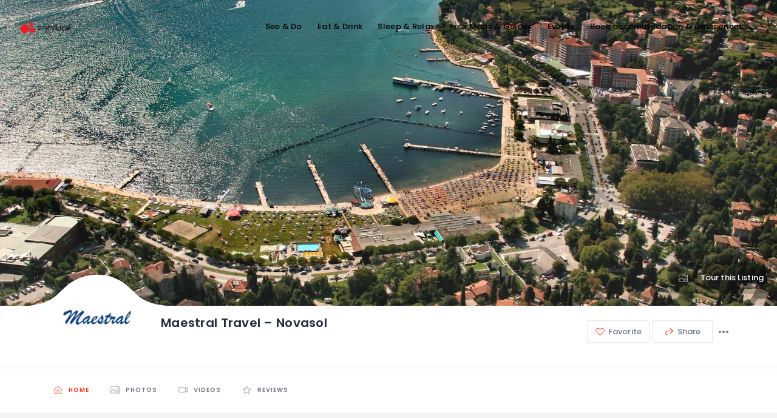

--- FILE ---
content_type: text/html; charset=UTF-8
request_url: https://enjoylocal.eu/listing/maestral-travel-novasol/
body_size: 49003
content:
<!DOCTYPE html>
<html lang="en-US" class="no-js">
    <head>
        <meta charset="UTF-8">
        <meta name="viewport" content="width=device-width, initial-scale=1.0, maximum-scale=1.0, user-scalable=0">
        <meta name="format-detection" content="telephone=no"/>
        <meta name="apple-mobile-web-app-capable" content="yes"/>
        <link rel="profile" href="http://gmpg.org/xfn/11">
        <link rel="pingback" href="https://enjoylocal.eu/xmlrpc.php">
        <title>Maestral Travel &#8211; Novasol &#8211; EnjoyLocal</title>
<meta name='robots' content='max-image-preview:large' />
<script id="cookieyes" type="text/javascript" src="https://cdn-cookieyes.com/client_data/7d3807701ffbeea7e08338cc/script.js"></script>        <script>
            window.webpack_public_path__ = "https://enjoylocal.eu/wp-content/themes/wilcity/assets/production/js/";
            window.WHITE_LABEL = "wilcity";
            window.wilI18 = '[base64]/[base64]/[base64]/IiwiZG9udGhhdmVhbmFjY291bnQiOiJEb24mIzAzOTt0IGhhdmUgYW4gYWNjb3VudD8iLCJyZW1lbWJlck1lIjoiUmVtZW1iZXIgbWU/[base64]';
        </script>
        <link rel='dns-prefetch' href='//fonts.googleapis.com' />
<link rel="alternate" type="application/rss+xml" title="EnjoyLocal &raquo; Feed" href="https://enjoylocal.eu/feed/" />
<link rel="alternate" type="application/rss+xml" title="EnjoyLocal &raquo; Comments Feed" href="https://enjoylocal.eu/comments/feed/" />
<link rel="alternate" type="application/rss+xml" title="EnjoyLocal &raquo; Maestral Travel &#8211; Novasol Comments Feed" href="https://enjoylocal.eu/listing/maestral-travel-novasol/feed/" />
<link rel="alternate" title="oEmbed (JSON)" type="application/json+oembed" href="https://enjoylocal.eu/wp-json/oembed/1.0/embed?url=https%3A%2F%2Fenjoylocal.eu%2Flisting%2Fmaestral-travel-novasol%2F" />
<link rel="alternate" title="oEmbed (XML)" type="text/xml+oembed" href="https://enjoylocal.eu/wp-json/oembed/1.0/embed?url=https%3A%2F%2Fenjoylocal.eu%2Flisting%2Fmaestral-travel-novasol%2F&#038;format=xml" />
		<!-- This site uses the Google Analytics by MonsterInsights plugin v9.11.1 - Using Analytics tracking - https://www.monsterinsights.com/ -->
							<script src="//www.googletagmanager.com/gtag/js?id=G-ESHV9S8MNG"  data-cfasync="false" data-wpfc-render="false" type="text/javascript" async></script>
			<script data-cfasync="false" data-wpfc-render="false" type="text/javascript">
				var mi_version = '9.11.1';
				var mi_track_user = true;
				var mi_no_track_reason = '';
								var MonsterInsightsDefaultLocations = {"page_location":"https:\/\/enjoylocal.eu\/listing\/maestral-travel-novasol\/"};
								if ( typeof MonsterInsightsPrivacyGuardFilter === 'function' ) {
					var MonsterInsightsLocations = (typeof MonsterInsightsExcludeQuery === 'object') ? MonsterInsightsPrivacyGuardFilter( MonsterInsightsExcludeQuery ) : MonsterInsightsPrivacyGuardFilter( MonsterInsightsDefaultLocations );
				} else {
					var MonsterInsightsLocations = (typeof MonsterInsightsExcludeQuery === 'object') ? MonsterInsightsExcludeQuery : MonsterInsightsDefaultLocations;
				}

								var disableStrs = [
										'ga-disable-G-ESHV9S8MNG',
									];

				/* Function to detect opted out users */
				function __gtagTrackerIsOptedOut() {
					for (var index = 0; index < disableStrs.length; index++) {
						if (document.cookie.indexOf(disableStrs[index] + '=true') > -1) {
							return true;
						}
					}

					return false;
				}

				/* Disable tracking if the opt-out cookie exists. */
				if (__gtagTrackerIsOptedOut()) {
					for (var index = 0; index < disableStrs.length; index++) {
						window[disableStrs[index]] = true;
					}
				}

				/* Opt-out function */
				function __gtagTrackerOptout() {
					for (var index = 0; index < disableStrs.length; index++) {
						document.cookie = disableStrs[index] + '=true; expires=Thu, 31 Dec 2099 23:59:59 UTC; path=/';
						window[disableStrs[index]] = true;
					}
				}

				if ('undefined' === typeof gaOptout) {
					function gaOptout() {
						__gtagTrackerOptout();
					}
				}
								window.dataLayer = window.dataLayer || [];

				window.MonsterInsightsDualTracker = {
					helpers: {},
					trackers: {},
				};
				if (mi_track_user) {
					function __gtagDataLayer() {
						dataLayer.push(arguments);
					}

					function __gtagTracker(type, name, parameters) {
						if (!parameters) {
							parameters = {};
						}

						if (parameters.send_to) {
							__gtagDataLayer.apply(null, arguments);
							return;
						}

						if (type === 'event') {
														parameters.send_to = monsterinsights_frontend.v4_id;
							var hookName = name;
							if (typeof parameters['event_category'] !== 'undefined') {
								hookName = parameters['event_category'] + ':' + name;
							}

							if (typeof MonsterInsightsDualTracker.trackers[hookName] !== 'undefined') {
								MonsterInsightsDualTracker.trackers[hookName](parameters);
							} else {
								__gtagDataLayer('event', name, parameters);
							}
							
						} else {
							__gtagDataLayer.apply(null, arguments);
						}
					}

					__gtagTracker('js', new Date());
					__gtagTracker('set', {
						'developer_id.dZGIzZG': true,
											});
					if ( MonsterInsightsLocations.page_location ) {
						__gtagTracker('set', MonsterInsightsLocations);
					}
										__gtagTracker('config', 'G-ESHV9S8MNG', {"forceSSL":"true","link_attribution":"true"} );
										window.gtag = __gtagTracker;										(function () {
						/* https://developers.google.com/analytics/devguides/collection/analyticsjs/ */
						/* ga and __gaTracker compatibility shim. */
						var noopfn = function () {
							return null;
						};
						var newtracker = function () {
							return new Tracker();
						};
						var Tracker = function () {
							return null;
						};
						var p = Tracker.prototype;
						p.get = noopfn;
						p.set = noopfn;
						p.send = function () {
							var args = Array.prototype.slice.call(arguments);
							args.unshift('send');
							__gaTracker.apply(null, args);
						};
						var __gaTracker = function () {
							var len = arguments.length;
							if (len === 0) {
								return;
							}
							var f = arguments[len - 1];
							if (typeof f !== 'object' || f === null || typeof f.hitCallback !== 'function') {
								if ('send' === arguments[0]) {
									var hitConverted, hitObject = false, action;
									if ('event' === arguments[1]) {
										if ('undefined' !== typeof arguments[3]) {
											hitObject = {
												'eventAction': arguments[3],
												'eventCategory': arguments[2],
												'eventLabel': arguments[4],
												'value': arguments[5] ? arguments[5] : 1,
											}
										}
									}
									if ('pageview' === arguments[1]) {
										if ('undefined' !== typeof arguments[2]) {
											hitObject = {
												'eventAction': 'page_view',
												'page_path': arguments[2],
											}
										}
									}
									if (typeof arguments[2] === 'object') {
										hitObject = arguments[2];
									}
									if (typeof arguments[5] === 'object') {
										Object.assign(hitObject, arguments[5]);
									}
									if ('undefined' !== typeof arguments[1].hitType) {
										hitObject = arguments[1];
										if ('pageview' === hitObject.hitType) {
											hitObject.eventAction = 'page_view';
										}
									}
									if (hitObject) {
										action = 'timing' === arguments[1].hitType ? 'timing_complete' : hitObject.eventAction;
										hitConverted = mapArgs(hitObject);
										__gtagTracker('event', action, hitConverted);
									}
								}
								return;
							}

							function mapArgs(args) {
								var arg, hit = {};
								var gaMap = {
									'eventCategory': 'event_category',
									'eventAction': 'event_action',
									'eventLabel': 'event_label',
									'eventValue': 'event_value',
									'nonInteraction': 'non_interaction',
									'timingCategory': 'event_category',
									'timingVar': 'name',
									'timingValue': 'value',
									'timingLabel': 'event_label',
									'page': 'page_path',
									'location': 'page_location',
									'title': 'page_title',
									'referrer' : 'page_referrer',
								};
								for (arg in args) {
																		if (!(!args.hasOwnProperty(arg) || !gaMap.hasOwnProperty(arg))) {
										hit[gaMap[arg]] = args[arg];
									} else {
										hit[arg] = args[arg];
									}
								}
								return hit;
							}

							try {
								f.hitCallback();
							} catch (ex) {
							}
						};
						__gaTracker.create = newtracker;
						__gaTracker.getByName = newtracker;
						__gaTracker.getAll = function () {
							return [];
						};
						__gaTracker.remove = noopfn;
						__gaTracker.loaded = true;
						window['__gaTracker'] = __gaTracker;
					})();
									} else {
										console.log("");
					(function () {
						function __gtagTracker() {
							return null;
						}

						window['__gtagTracker'] = __gtagTracker;
						window['gtag'] = __gtagTracker;
					})();
									}
			</script>
							<!-- / Google Analytics by MonsterInsights -->
		<style id='wp-img-auto-sizes-contain-inline-css' type='text/css'>
img:is([sizes=auto i],[sizes^="auto," i]){contain-intrinsic-size:3000px 1500px}
/*# sourceURL=wp-img-auto-sizes-contain-inline-css */
</style>
<style id='classic-theme-styles-inline-css' type='text/css'>
/*! This file is auto-generated */
.wp-block-button__link{color:#fff;background-color:#32373c;border-radius:9999px;box-shadow:none;text-decoration:none;padding:calc(.667em + 2px) calc(1.333em + 2px);font-size:1.125em}.wp-block-file__button{background:#32373c;color:#fff;text-decoration:none}
/*# sourceURL=/wp-includes/css/classic-themes.min.css */
</style>
<style id='woocommerce-inline-inline-css' type='text/css'>
.woocommerce form .form-row .required { visibility: visible; }
/*# sourceURL=woocommerce-inline-inline-css */
</style>
<link rel='stylesheet' id='wpo_min-header-0-css' href='https://enjoylocal.eu/wp-content/cache/wpo-minify/1762342589/assets/wpo-minify-header-4f4621ac.min.css' type='text/css' media='all' />
<link rel='stylesheet' id='wpo_min-header-1-css' href='https://enjoylocal.eu/wp-content/cache/wpo-minify/1762342589/assets/wpo-minify-header-eee1141e.min.css' type='text/css' media='only screen and (max-width: 768px)' />
<link rel='stylesheet' id='wpo_min-header-2-css' href='https://enjoylocal.eu/wp-content/cache/wpo-minify/1762342589/assets/wpo-minify-header-caf3abb3.min.css' type='text/css' media='all' />
<script type="text/javascript" src="https://enjoylocal.eu/wp-content/plugins/google-analytics-for-wordpress/assets/js/frontend-gtag.min.js" id="monsterinsights-frontend-script-js" async="async" data-wp-strategy="async"></script>
<script data-cfasync="false" data-wpfc-render="false" type="text/javascript" id='monsterinsights-frontend-script-js-extra'>/* <![CDATA[ */
var monsterinsights_frontend = {"js_events_tracking":"true","download_extensions":"doc,pdf,ppt,zip,xls,docx,pptx,xlsx","inbound_paths":"[{\"path\":\"\\\/go\\\/\",\"label\":\"affiliate\"},{\"path\":\"\\\/recommend\\\/\",\"label\":\"affiliate\"}]","home_url":"https:\/\/enjoylocal.eu","hash_tracking":"false","v4_id":"G-ESHV9S8MNG"};/* ]]> */
</script>
<script type="text/javascript" src="https://enjoylocal.eu/wp-includes/js/jquery/jquery.min.js" id="jquery-core-js"></script>
<script type="text/javascript" src="https://enjoylocal.eu/wp-includes/js/jquery/jquery-migrate.min.js" id="jquery-migrate-js"></script>
<script type="text/javascript" src="https://enjoylocal.eu/wp-content/uploads/wilcity/wilcity-single-listing-settings.js" id="wilcity-single-listing-settings.js-js"></script>
<script type="text/javascript" src="https://enjoylocal.eu/wp-content/plugins/woocommerce/assets/js/jquery-blockui/jquery.blockUI.min.js" id="jquery-blockui-js" defer="defer" data-wp-strategy="defer"></script>
<script type="text/javascript" id="wc-add-to-cart-js-extra">
/* <![CDATA[ */
var wc_add_to_cart_params = {"ajax_url":"/wp-admin/admin-ajax.php","wc_ajax_url":"/?wc-ajax=%%endpoint%%","i18n_view_cart":"View cart","cart_url":"https://enjoylocal.eu/cart/","is_cart":"","cart_redirect_after_add":"no"};
//# sourceURL=wc-add-to-cart-js-extra
/* ]]> */
</script>
<script type="text/javascript" src="https://enjoylocal.eu/wp-content/plugins/woocommerce/assets/js/frontend/add-to-cart.min.js" id="wc-add-to-cart-js" defer="defer" data-wp-strategy="defer"></script>
<script type="text/javascript" src="https://enjoylocal.eu/wp-content/plugins/woocommerce/assets/js/js-cookie/js.cookie.min.js" id="js-cookie-js" defer="defer" data-wp-strategy="defer"></script>
<script type="text/javascript" id="woocommerce-js-extra">
/* <![CDATA[ */
var woocommerce_params = {"ajax_url":"/wp-admin/admin-ajax.php","wc_ajax_url":"/?wc-ajax=%%endpoint%%","i18n_password_show":"Show password","i18n_password_hide":"Hide password"};
//# sourceURL=woocommerce-js-extra
/* ]]> */
</script>
<script type="text/javascript" src="https://enjoylocal.eu/wp-content/plugins/woocommerce/assets/js/frontend/woocommerce.min.js" id="woocommerce-js" defer="defer" data-wp-strategy="defer"></script>
<script type="text/javascript" id="utils-js-extra">
/* <![CDATA[ */
var userSettings = {"url":"/","uid":"0","time":"1768377832","secure":"1"};
//# sourceURL=utils-js-extra
/* ]]> */
</script>
<script type="text/javascript" src="https://enjoylocal.eu/wp-includes/js/utils.min.js" id="utils-js"></script>
<script type="text/javascript" src="https://enjoylocal.eu/wp-includes/js/plupload/moxie.min.js" id="moxiejs-js"></script>
<script type="text/javascript" src="https://enjoylocal.eu/wp-includes/js/plupload/plupload.min.js" id="plupload-js"></script>
<script type="text/javascript" id="wilcity-empty-js-extra">
/* <![CDATA[ */
var WIL_SINGLE_LISTING = {"postID":"2751","postType":"listing","userID":"0","currentTab":"home","compareStatistic":{"views":{"total":8549,"totalCurrent":0,"diff":-1,"representColor":"red","status":"down"},"favorites":{"total":0,"totalCurrent":0,"diff":0,"representColor":"","status":"up"},"shares":{"total":1,"totalCurrent":0,"diff":0,"representColor":"","status":"up"}},"highlightBoxes":{"items":[]},"coupon":[],"postUrl":"https://enjoylocal.eu/listing/maestral-travel-novasol/","gallery":{"items":[{"id":2760,"preview":"https://enjoylocal.eu/wp-content/uploads/2022/09/maestral-piran-sunset-1024x683.jpg","src":"https://enjoylocal.eu/wp-content/uploads/2022/09/maestral-piran-sunset.jpg","full":"https://enjoylocal.eu/wp-content/uploads/2022/09/maestral-piran-sunset.jpg","fileName":"maestral-piran-sunset"},{"id":2762,"preview":"https://enjoylocal.eu/wp-content/uploads/2022/09/maestral-portoroz-1024x683.jpg","src":"https://enjoylocal.eu/wp-content/uploads/2022/09/maestral-portoroz.jpg","full":"https://enjoylocal.eu/wp-content/uploads/2022/09/maestral-portoroz.jpg","fileName":"maestral-portoroz"},{"id":2752,"preview":"https://enjoylocal.eu/wp-content/uploads/2022/09/maestral-agency-1024x683.jpg","src":"https://enjoylocal.eu/wp-content/uploads/2022/09/maestral-agency.jpg","full":"https://enjoylocal.eu/wp-content/uploads/2022/09/maestral-agency.jpg","fileName":"maestral-agency"},{"id":2756,"preview":"https://enjoylocal.eu/wp-content/uploads/2022/09/maestral-ljubljana-december-1024x681.jpg","src":"https://enjoylocal.eu/wp-content/uploads/2022/09/maestral-ljubljana-december.jpg","full":"https://enjoylocal.eu/wp-content/uploads/2022/09/maestral-ljubljana-december.jpg","fileName":"maestral-ljubljana-december"},{"id":2754,"preview":"https://enjoylocal.eu/wp-content/uploads/2022/09/maestral-bled-1024x683.jpg","src":"https://enjoylocal.eu/wp-content/uploads/2022/09/maestral-bled.jpg","full":"https://enjoylocal.eu/wp-content/uploads/2022/09/maestral-bled.jpg","fileName":"maestral-bled"}]},"isAdministrator":"no","isAllowReported":"enable","myInfo":[],"videos":{"items":[]},"restaurant":[],"taxonomies":{"listing_tag":[]},"listingSettings":{"router":[],"buttonSettings":{"button_link":"","button_icon":"","button_name":"+ Add a Button"},"generalSettings":{"sidebarPosition":"right"},"editNavigation":{"settings":{"draggable":{"content":{"name":"Description","key":"content","isDraggable":"yes","icon":"la la-file-text","isShowBoxTitle":"yes","isShowOnHome":"yes","status":"no","baseKey":"content","vueKey":"content6329c60a2fae0"},"photos":{"name":"Photos","key":"photos","isDraggable":"yes","icon":"la la-image","isShowBoxTitle":"yes","isShowOnHome":"yes","maximumItemsOnHome":"4","status":"yes","baseKey":"photos","vueKey":"photos6329c60a2fae1"},"videos":{"name":"Videos","key":"videos","isDraggable":"yes","icon":"la la-video-camera","isShowOnHome":"yes","isShowBoxTitle":"yes","maximumItemsOnHome":"4","status":"yes","baseKey":"videos","vueKey":"videos6329c60a2fae2"},"events":{"name":"Events","key":"events","icon":"la la-bookmark","isDraggable":"yes","isShowOnHome":"yes","isShowBoxTitle":"yes","maximumItemsOnHome":"4","status":"no","baseKey":"events","vueKey":"events6329c60a2fae3"},"reviews":{"name":"Reviews","key":"reviews","icon":"la la-star-o","isDraggable":"yes","isShowOnHome":"yes","isShowBoxTitle":"yes","maximumItemsOnHome":"4","status":"yes","baseKey":"reviews","vueKey":"reviews6329c60a2fae4"},"tags":{"name":"Listing Features","key":"tags","isDraggable":"yes","icon":"la la-list-alt","isShowOnHome":"no","isShowBoxTitle":"yes","maximumItemsOnHome":"4","status":"no","baseKey":"tags","vueKey":"tags6329c60a2fae5"},"my_products":{"name":"My Products","key":"my_products","isDraggable":"yes","icon":"la la-video-camera","isShowOnHome":"no","isShowBoxTitle":"no","maximumItemsOnHome":"4","status":"no","baseKey":"my_products","vueKey":"my_products6329c60a2fae6"},"posts":{"name":"Posts","key":"posts","icon":"la la-pencil","isDraggable":"yes","isShowBoxTitle":"yes","isShowOnHome":"no","maximumItemsOnHome":"4","status":"no","baseKey":"posts","vueKey":"posts6329c60a2fae7"},"restaurant_menu":{"name":"Restaurant Menu","key":"restaurant_menu","isDraggable":"yes","icon":"la la-cutlery","isShowOnHome":"yes","isShowBoxTitle":"yes","status":"no","baseKey":"restaurant_menu","vueKey":"restaurant_menu6329c60a2fae8"},"coupon":{"name":"Coupon","key":"coupon","isDraggable":"yes","icon":"la la-tag","isShowOnHome":"yes","isShowBoxTitle":"no","status":"no","baseKey":"coupon","vueKey":"coupon6329c60a2fae9"}},"fixed":{"home":{"name":"Home","key":"home","isDraggable":"no","icon":"la la-home","status":"yes"},"insights":{"name":"Insights","key":"insights","isDraggable":"no","icon":"la la-bar-chart","status":"yes"},"settings":{"name":"Settings","key":"settings","isDraggable":"no","icon":"la la-cog","status":"yes"}}},"isUsingDefaultNav":"yes"},"editSidebar":{"isUsingDefaultSidebar":"yes","items":[{"name":"Book now","key":"woocommerceBooking","icon":"la la-bed","status":"yes","baseKey":"woocommerceBooking"},{"name":"Contact Information","key":"businessInfo","icon":"la la-bookmark","status":"yes","baseKey":"businessInfo"},{"name":"Map","key":"map","icon":"la la-map-marker","status":"yes","baseKey":"map"},{"name":"Business Hours","key":"businessHours","icon":"la la-clock-o","status":"yes","baseKey":"businessHours"},{"name":"Categories","key":"categories","icon":"la la-clock-o","status":"yes","baseKey":"categories"},{"name":"Price Range","key":"priceRange","icon":"la la-money","status":"yes","baseKey":"priceRange"},{"name":"Statistic","key":"statistic","icon":"la la-bar-chart-o","status":"no","baseKey":"statistic"},{"name":"Claim Listing","key":"claim","icon":"la la-check","status":"no","baseKey":"claim"}]},"defines":{"layout":"Layout","layoutDesc":"Customize your page layout","addButton":"Add a Button","addButtonDesc":"The button at the top of your Page helps people take an action.","websiteLink":"Website / Phone / Email","icon":"Icon","buttonName":"Button Name","rightSidebar":"Right Sidebar","leftSidebar":"Left Sidebar","navigation":"Edit Navigation","navigationDesc":"Click and drag a tab name to rearrange the order of the navigation.","sidebar":"Sidebar","sidebarDesc":"Click and drag a sidebar item to rearrange the order","isUseDefaultLabel":"Use Default?"}}};
var WIL_REVIEW_CONFIGURATION = {"sharingOn":["facebook","twitter","email","pinterest"],"reviews":{"statistic":{"total":0,"mode":5,"quality":"","totalScore":0,"average":0,"dataRated":0,"aDetails":[{"name":"Overall","key":"overall","isEditable":"disable","average":0,"percentage":0}],"isUserReviewed":"no"},"total":0,"isReviewed":"no","mode":5,"myReview":[]},"isAllowReported":"enable","isDiscussionAllowed":"no","isAdministrator":"no","myInfo":[],"isUserLoggedIn":"no"};
var WILCITY_ADDLISTING_INLINE = [];
var WIL_REGISTER_LOGIN = {"mode":"popup","allowRegister":"no","customLoginPageUrl":"","loggedInRedirectTo":"https://enjoylocal.eu/listing/maestral-travel-novasol/","registerFormFields":{"register":[{"type":"wil-input","label":"Username","translation":"username","name":"user_login","isRequired":"yes"},{"type":"wil-input","inputType":"email","label":"Email","translation":"email","name":"user_email","isRequired":"yes"},{"type":"wil-input","inputType":"password","label":"Password","translation":"password","name":"user_password","isRequired":"yes"},{"type":"wil-checkbox","name":"isAgreeToPrivacyPolicy","value":"","trueValue":"yes","label":"I agree to the \u003Ca href=\"#\" target=\"_blank\"\u003EPrivacy Policy\u003C/a\u003E"},{"type":"wil-checkbox","name":"isAgreeToTermsAndConditionals","trueValue":"yes","label":"I agree to the \u003Ca href=\"#\" target=\"_blank\"\u003ETerms and Conditions\u003C/a\u003E"}],"login":[{"type":"wil-input","label":"Username/Email","translation":"usernameOrEmail","name":"user_login","isRequired":"yes"},{"type":"wil-input","inputType":"password","label":"Password","translation":"password","name":"user_password","isRequired":"yes"}]},"googleReCaptcha":[],"socialsLogin":[{"social":"facebook","configs":{"API":"","fbState":"ff95ac947f","redirectTo":"https://enjoylocal.eu/"}}]};
var WIL_DASHBOARD = {"postStatuses":[{"label":"Any","icon":"la la-globe","bgColor":"bg-gradient-1","id":"any","total":0},{"label":"Published","icon":"la la-share-alt","bgColor":"bg-gradient-1","id":"publish","total":0},{"label":"In Review","icon":"la la-refresh","bgColor":"bg-gradient-2","id":"pending","total":0},{"label":"Unpaid","icon":"la la-money","bgColor":"bg-gradient-3","id":"unpaid","total":0},{"label":"Expired","icon":"la la-exclamation-triangle","bgColor":"bg-gradient-4","id":"expired","total":0},{"label":"Editing","icon":"la la-refresh","bgColor":"bg-gradient-4","id":"editing","total":0},{"label":"Temporary Close","icon":"la la-toggle-off","bgColor":"bg-gradient-4","id":"temporary_close","total":0,"excludeFromGeneralDashboard":true}],"dashboardUrl":"https://enjoylocal.eu/dashboard/"};
var WILCITY_SINGLE_LISTING_SETTINGS = {"general":""};
var WILOKE_GLOBAL = {"DEBUG_SCRIPT":"yes","homeURL":"https://enjoylocal.eu/","restAPI":"https://enjoylocal.eu/wp-json/wiloke/v2/","dateFormat":"d/m/Y","startOfWeek":"1","uploadType":"wp","maxUpload":"51200","ajaxurl":"https://enjoylocal.eu/wp-admin/admin-ajax.php","isUseMapBound":"no","hasGoogleAPI":"yes","mapCenter":"46.056946,14.505752","defaultMapCenter":{"lat":46.05694600000000349382389686070382595062255859375,"lng":14.5057519999999993132178133237175643444061279296875},"mapMaxZoom":"21","mapMinZoom":"1","mapDefaultZoom":"13","mapTheme":"blurWater","mapLanguage":"","mapboxStyle":"mapbox://styles/mapbox/streets-v9","isAddingListing":"no","aUsedSocialNetworks":["facebook","twitter","google-plus","tumblr","vk","odnoklassniki","youtube","vimeo","rutube","dribbble","instagram","flickr","pinterest","medium","tripadvisor","wikipedia","stumbleupon","livejournal","linkedin","skype","bloglovin","whatsapp","soundcloud","line","spotify","strava","yelp","snapchat","telegram","tiktok","discord"],"isPaidClaim":"no","datePickerFormat":"mm/dd/yy","timeZone":"Europe/Ljubljana","defaultPostType":"listing","defaultPostTypeExcerptEvent":"listing","isUploadImgViaAjax":"no","oFirebaseConfiguration":"","localeCode":"en-US","radius":"10","unit":"km","postTypes":[{"name":"Listings","singular_name":"Listing","icon":"la la-map-marker","bgColor":"rgb(240, 63, 24)","bgImg":[],"desc":"","endpoint":"listings","postType":"listing","menu_name":"Listing Settings","menu_slug":"listing_settings","group":"listing"},{"name":"Events","singular_name":"Event","icon":"la la-calendar-check-o","bgColor":"rgb(68, 194, 220)","bgImg":[],"desc":"","endpoint":"events","postType":"event","menu_name":"Event Settings","menu_slug":"event_settings","group":"event"}],"mapType":"google_map","oSingleMap":{"maxZoom":"21","minZoom":"1","defaultZoom":"15"},"oFacebook":{"API":"","toggle":"yes"},"searchCountryRestriction":"si"};
var WILOKE_INLINE_GLOBAL = {"isRTL":"no","pluginVersion":"1.7.30","timeFormat":"H:i","security":"901e54973d","timeZone":"Europe/Ljubljana","currency":"\u20ac","currencyPosition":"right_space","language":"","vee":{"locate":"en_US"},"postID":"2751","termID":"0","productionURL":"https://enjoylocal.eu/wp-content/themes/wilcity/assets/production/js/","unit":"km","fbState":"ff95ac947f","homeURL":"https://enjoylocal.eu/","isUsingFirebase":"no","postType":"listing","hourFormat":"24","wpmlCurrentLang":"","userRole":"","roles":[],"becomeAnAuthor":"","datePickerFormat":"mm/dd/yy","isUserLoggedIn":"no","canRegister":"yes"};
var WILCITY_GLOBAL = {"oStripe":{"publishableKey":"pk_live_51Ln0zEJAlteux1aZ8cf7QgZcKXwZHzaOp7bpk3GhnzjfkjRTg5NXmi0vs6DPZxUAAena85VM5ArmOf8vR29euKx900XWaiTNLC","hasCustomerID":"no"},"oGeneral":{"brandName":"EnjoyLocal"}};
//# sourceURL=wilcity-empty-js-extra
/* ]]> */
</script>
<script type="text/javascript" src="https://enjoylocal.eu/wp-content/themes/wilcity/assets/production/js/activeListItem.min.js" id="wilcity-empty-js"></script>
<script type="text/javascript" id="wilcity-empty-js-after">
/* <![CDATA[ */
        window.fbAsyncInit = function() {
        FB.init({
        appId      : '',
        cookie     : true,  // enable cookies to allow the server to access
        xfbml      : true,  // parse social plugins on this page
        version    : 'v5.0' // use version 2.2
        });
        };
        // Load the SDK asynchronously
        (function(d, s, id) {
        let js, fjs = d.getElementsByTagName(s)[0];
        if (d.getElementById(id)) return;
        js = d.createElement(s); js.id = id;
        js.src = "https://connect.facebook.net/en_US/sdk.js";
        fjs.parentNode.insertBefore(js, fjs);
        }(document, 'script', 'facebook-jssdk'));
        
//# sourceURL=wilcity-empty-js-after
/* ]]> */
</script>
<link rel="https://api.w.org/" href="https://enjoylocal.eu/wp-json/" /><link rel="alternate" title="JSON" type="application/json" href="https://enjoylocal.eu/wp-json/wp/v2/listings/2751" /><link rel="EditURI" type="application/rsd+xml" title="RSD" href="https://enjoylocal.eu/xmlrpc.php?rsd" />
<meta name="generator" content="WordPress 6.9" />
<meta name="generator" content="WooCommerce 9.7.2" />
<link rel="canonical" href="https://enjoylocal.eu/listing/maestral-travel-novasol/" />
<link rel='shortlink' href='https://enjoylocal.eu/?p=2751' />
<meta name="generator" content="Redux 4.5.7" />            <link id="link-edit-listing" ref="prefetch" as="document"
                  href=""/>
            <link id="link-submit-listing" ref="prefetch" as="document"
                  href="https://enjoylocal.eu/wp-admin/admin-ajax.php?action=wilcity_handle_submit_listing"/>
                        <link rel="shortcut icon" type="image/png"
                  href="https://enjoylocal.eu/wp-content/uploads/2022/09/enjoylocal-logo-favicon.png"/>
                        <meta property="og:title" content="Maestral Travel &#8211; Novasol"/>
            <meta property="og:url" content="https://enjoylocal.eu/listing/maestral-travel-novasol/"/>
            <meta property="og:image" content="https://enjoylocal.eu/wp-content/uploads/2022/09/maestral-portoroz.jpg"/>
            <meta property="og:description"
                  content="Founded in the year 1988 as a small family business, Maestral Travel has developed into one of the..."/>
            	<noscript><style>.woocommerce-product-gallery{ opacity: 1 !important; }</style></noscript>
	<meta name="generator" content="Elementor 3.28.1; features: additional_custom_breakpoints, e_local_google_fonts; settings: css_print_method-external, google_font-enabled, font_display-auto">
			<style>
				.e-con.e-parent:nth-of-type(n+4):not(.e-lazyloaded):not(.e-no-lazyload),
				.e-con.e-parent:nth-of-type(n+4):not(.e-lazyloaded):not(.e-no-lazyload) * {
					background-image: none !important;
				}
				@media screen and (max-height: 1024px) {
					.e-con.e-parent:nth-of-type(n+3):not(.e-lazyloaded):not(.e-no-lazyload),
					.e-con.e-parent:nth-of-type(n+3):not(.e-lazyloaded):not(.e-no-lazyload) * {
						background-image: none !important;
					}
				}
				@media screen and (max-height: 640px) {
					.e-con.e-parent:nth-of-type(n+2):not(.e-lazyloaded):not(.e-no-lazyload),
					.e-con.e-parent:nth-of-type(n+2):not(.e-lazyloaded):not(.e-no-lazyload) * {
						background-image: none !important;
					}
				}
			</style>
			<meta name="generator" content="Powered by Slider Revolution 6.5.31 - responsive, Mobile-Friendly Slider Plugin for WordPress with comfortable drag and drop interface." />
<style class='wp-fonts-local' type='text/css'>
@font-face{font-family:Inter;font-style:normal;font-weight:300 900;font-display:fallback;src:url('https://enjoylocal.eu/wp-content/plugins/woocommerce/assets/fonts/Inter-VariableFont_slnt,wght.woff2') format('woff2');font-stretch:normal;}
@font-face{font-family:Cardo;font-style:normal;font-weight:400;font-display:fallback;src:url('https://enjoylocal.eu/wp-content/plugins/woocommerce/assets/fonts/cardo_normal_400.woff2') format('woff2');}
</style>
<script>function setREVStartSize(e){
			//window.requestAnimationFrame(function() {
				window.RSIW = window.RSIW===undefined ? window.innerWidth : window.RSIW;
				window.RSIH = window.RSIH===undefined ? window.innerHeight : window.RSIH;
				try {
					var pw = document.getElementById(e.c).parentNode.offsetWidth,
						newh;
					pw = pw===0 || isNaN(pw) || (e.l=="fullwidth" || e.layout=="fullwidth") ? window.RSIW : pw;
					e.tabw = e.tabw===undefined ? 0 : parseInt(e.tabw);
					e.thumbw = e.thumbw===undefined ? 0 : parseInt(e.thumbw);
					e.tabh = e.tabh===undefined ? 0 : parseInt(e.tabh);
					e.thumbh = e.thumbh===undefined ? 0 : parseInt(e.thumbh);
					e.tabhide = e.tabhide===undefined ? 0 : parseInt(e.tabhide);
					e.thumbhide = e.thumbhide===undefined ? 0 : parseInt(e.thumbhide);
					e.mh = e.mh===undefined || e.mh=="" || e.mh==="auto" ? 0 : parseInt(e.mh,0);
					if(e.layout==="fullscreen" || e.l==="fullscreen")
						newh = Math.max(e.mh,window.RSIH);
					else{
						e.gw = Array.isArray(e.gw) ? e.gw : [e.gw];
						for (var i in e.rl) if (e.gw[i]===undefined || e.gw[i]===0) e.gw[i] = e.gw[i-1];
						e.gh = e.el===undefined || e.el==="" || (Array.isArray(e.el) && e.el.length==0)? e.gh : e.el;
						e.gh = Array.isArray(e.gh) ? e.gh : [e.gh];
						for (var i in e.rl) if (e.gh[i]===undefined || e.gh[i]===0) e.gh[i] = e.gh[i-1];
											
						var nl = new Array(e.rl.length),
							ix = 0,
							sl;
						e.tabw = e.tabhide>=pw ? 0 : e.tabw;
						e.thumbw = e.thumbhide>=pw ? 0 : e.thumbw;
						e.tabh = e.tabhide>=pw ? 0 : e.tabh;
						e.thumbh = e.thumbhide>=pw ? 0 : e.thumbh;
						for (var i in e.rl) nl[i] = e.rl[i]<window.RSIW ? 0 : e.rl[i];
						sl = nl[0];
						for (var i in nl) if (sl>nl[i] && nl[i]>0) { sl = nl[i]; ix=i;}
						var m = pw>(e.gw[ix]+e.tabw+e.thumbw) ? 1 : (pw-(e.tabw+e.thumbw)) / (e.gw[ix]);
						newh =  (e.gh[ix] * m) + (e.tabh + e.thumbh);
					}
					var el = document.getElementById(e.c);
					if (el!==null && el) el.style.height = newh+"px";
					el = document.getElementById(e.c+"_wrapper");
					if (el!==null && el) {
						el.style.height = newh+"px";
						el.style.display = "block";
					}
				} catch(e){
					console.log("Failure at Presize of Slider:" + e)
				}
			//});
		  };</script>
    <style id='wp-block-heading-inline-css' type='text/css'>
h1:where(.wp-block-heading).has-background,h2:where(.wp-block-heading).has-background,h3:where(.wp-block-heading).has-background,h4:where(.wp-block-heading).has-background,h5:where(.wp-block-heading).has-background,h6:where(.wp-block-heading).has-background{padding:1.25em 2.375em}h1.has-text-align-left[style*=writing-mode]:where([style*=vertical-lr]),h1.has-text-align-right[style*=writing-mode]:where([style*=vertical-rl]),h2.has-text-align-left[style*=writing-mode]:where([style*=vertical-lr]),h2.has-text-align-right[style*=writing-mode]:where([style*=vertical-rl]),h3.has-text-align-left[style*=writing-mode]:where([style*=vertical-lr]),h3.has-text-align-right[style*=writing-mode]:where([style*=vertical-rl]),h4.has-text-align-left[style*=writing-mode]:where([style*=vertical-lr]),h4.has-text-align-right[style*=writing-mode]:where([style*=vertical-rl]),h5.has-text-align-left[style*=writing-mode]:where([style*=vertical-lr]),h5.has-text-align-right[style*=writing-mode]:where([style*=vertical-rl]),h6.has-text-align-left[style*=writing-mode]:where([style*=vertical-lr]),h6.has-text-align-right[style*=writing-mode]:where([style*=vertical-rl]){rotate:180deg}
/*# sourceURL=https://enjoylocal.eu/wp-includes/blocks/heading/style.min.css */
</style>
<style id='wp-block-list-inline-css' type='text/css'>
ol,ul{box-sizing:border-box}:root :where(.wp-block-list.has-background){padding:1.25em 2.375em}
/*# sourceURL=https://enjoylocal.eu/wp-includes/blocks/list/style.min.css */
</style>
<style id='wp-block-paragraph-inline-css' type='text/css'>
.is-small-text{font-size:.875em}.is-regular-text{font-size:1em}.is-large-text{font-size:2.25em}.is-larger-text{font-size:3em}.has-drop-cap:not(:focus):first-letter{float:left;font-size:8.4em;font-style:normal;font-weight:100;line-height:.68;margin:.05em .1em 0 0;text-transform:uppercase}body.rtl .has-drop-cap:not(:focus):first-letter{float:none;margin-left:.1em}p.has-drop-cap.has-background{overflow:hidden}:root :where(p.has-background){padding:1.25em 2.375em}:where(p.has-text-color:not(.has-link-color)) a{color:inherit}p.has-text-align-left[style*="writing-mode:vertical-lr"],p.has-text-align-right[style*="writing-mode:vertical-rl"]{rotate:180deg}
/*# sourceURL=https://enjoylocal.eu/wp-includes/blocks/paragraph/style.min.css */
</style>
<style id='global-styles-inline-css' type='text/css'>
:root{--wp--preset--aspect-ratio--square: 1;--wp--preset--aspect-ratio--4-3: 4/3;--wp--preset--aspect-ratio--3-4: 3/4;--wp--preset--aspect-ratio--3-2: 3/2;--wp--preset--aspect-ratio--2-3: 2/3;--wp--preset--aspect-ratio--16-9: 16/9;--wp--preset--aspect-ratio--9-16: 9/16;--wp--preset--color--black: #000000;--wp--preset--color--cyan-bluish-gray: #abb8c3;--wp--preset--color--white: #ffffff;--wp--preset--color--pale-pink: #f78da7;--wp--preset--color--vivid-red: #cf2e2e;--wp--preset--color--luminous-vivid-orange: #ff6900;--wp--preset--color--luminous-vivid-amber: #fcb900;--wp--preset--color--light-green-cyan: #7bdcb5;--wp--preset--color--vivid-green-cyan: #00d084;--wp--preset--color--pale-cyan-blue: #8ed1fc;--wp--preset--color--vivid-cyan-blue: #0693e3;--wp--preset--color--vivid-purple: #9b51e0;--wp--preset--gradient--vivid-cyan-blue-to-vivid-purple: linear-gradient(135deg,rgb(6,147,227) 0%,rgb(155,81,224) 100%);--wp--preset--gradient--light-green-cyan-to-vivid-green-cyan: linear-gradient(135deg,rgb(122,220,180) 0%,rgb(0,208,130) 100%);--wp--preset--gradient--luminous-vivid-amber-to-luminous-vivid-orange: linear-gradient(135deg,rgb(252,185,0) 0%,rgb(255,105,0) 100%);--wp--preset--gradient--luminous-vivid-orange-to-vivid-red: linear-gradient(135deg,rgb(255,105,0) 0%,rgb(207,46,46) 100%);--wp--preset--gradient--very-light-gray-to-cyan-bluish-gray: linear-gradient(135deg,rgb(238,238,238) 0%,rgb(169,184,195) 100%);--wp--preset--gradient--cool-to-warm-spectrum: linear-gradient(135deg,rgb(74,234,220) 0%,rgb(151,120,209) 20%,rgb(207,42,186) 40%,rgb(238,44,130) 60%,rgb(251,105,98) 80%,rgb(254,248,76) 100%);--wp--preset--gradient--blush-light-purple: linear-gradient(135deg,rgb(255,206,236) 0%,rgb(152,150,240) 100%);--wp--preset--gradient--blush-bordeaux: linear-gradient(135deg,rgb(254,205,165) 0%,rgb(254,45,45) 50%,rgb(107,0,62) 100%);--wp--preset--gradient--luminous-dusk: linear-gradient(135deg,rgb(255,203,112) 0%,rgb(199,81,192) 50%,rgb(65,88,208) 100%);--wp--preset--gradient--pale-ocean: linear-gradient(135deg,rgb(255,245,203) 0%,rgb(182,227,212) 50%,rgb(51,167,181) 100%);--wp--preset--gradient--electric-grass: linear-gradient(135deg,rgb(202,248,128) 0%,rgb(113,206,126) 100%);--wp--preset--gradient--midnight: linear-gradient(135deg,rgb(2,3,129) 0%,rgb(40,116,252) 100%);--wp--preset--font-size--small: 13px;--wp--preset--font-size--medium: 20px;--wp--preset--font-size--large: 36px;--wp--preset--font-size--x-large: 42px;--wp--preset--font-family--inter: "Inter", sans-serif;--wp--preset--font-family--cardo: Cardo;--wp--preset--spacing--20: 0.44rem;--wp--preset--spacing--30: 0.67rem;--wp--preset--spacing--40: 1rem;--wp--preset--spacing--50: 1.5rem;--wp--preset--spacing--60: 2.25rem;--wp--preset--spacing--70: 3.38rem;--wp--preset--spacing--80: 5.06rem;--wp--preset--shadow--natural: 6px 6px 9px rgba(0, 0, 0, 0.2);--wp--preset--shadow--deep: 12px 12px 50px rgba(0, 0, 0, 0.4);--wp--preset--shadow--sharp: 6px 6px 0px rgba(0, 0, 0, 0.2);--wp--preset--shadow--outlined: 6px 6px 0px -3px rgb(255, 255, 255), 6px 6px rgb(0, 0, 0);--wp--preset--shadow--crisp: 6px 6px 0px rgb(0, 0, 0);}:where(.is-layout-flex){gap: 0.5em;}:where(.is-layout-grid){gap: 0.5em;}body .is-layout-flex{display: flex;}.is-layout-flex{flex-wrap: wrap;align-items: center;}.is-layout-flex > :is(*, div){margin: 0;}body .is-layout-grid{display: grid;}.is-layout-grid > :is(*, div){margin: 0;}:where(.wp-block-columns.is-layout-flex){gap: 2em;}:where(.wp-block-columns.is-layout-grid){gap: 2em;}:where(.wp-block-post-template.is-layout-flex){gap: 1.25em;}:where(.wp-block-post-template.is-layout-grid){gap: 1.25em;}.has-black-color{color: var(--wp--preset--color--black) !important;}.has-cyan-bluish-gray-color{color: var(--wp--preset--color--cyan-bluish-gray) !important;}.has-white-color{color: var(--wp--preset--color--white) !important;}.has-pale-pink-color{color: var(--wp--preset--color--pale-pink) !important;}.has-vivid-red-color{color: var(--wp--preset--color--vivid-red) !important;}.has-luminous-vivid-orange-color{color: var(--wp--preset--color--luminous-vivid-orange) !important;}.has-luminous-vivid-amber-color{color: var(--wp--preset--color--luminous-vivid-amber) !important;}.has-light-green-cyan-color{color: var(--wp--preset--color--light-green-cyan) !important;}.has-vivid-green-cyan-color{color: var(--wp--preset--color--vivid-green-cyan) !important;}.has-pale-cyan-blue-color{color: var(--wp--preset--color--pale-cyan-blue) !important;}.has-vivid-cyan-blue-color{color: var(--wp--preset--color--vivid-cyan-blue) !important;}.has-vivid-purple-color{color: var(--wp--preset--color--vivid-purple) !important;}.has-black-background-color{background-color: var(--wp--preset--color--black) !important;}.has-cyan-bluish-gray-background-color{background-color: var(--wp--preset--color--cyan-bluish-gray) !important;}.has-white-background-color{background-color: var(--wp--preset--color--white) !important;}.has-pale-pink-background-color{background-color: var(--wp--preset--color--pale-pink) !important;}.has-vivid-red-background-color{background-color: var(--wp--preset--color--vivid-red) !important;}.has-luminous-vivid-orange-background-color{background-color: var(--wp--preset--color--luminous-vivid-orange) !important;}.has-luminous-vivid-amber-background-color{background-color: var(--wp--preset--color--luminous-vivid-amber) !important;}.has-light-green-cyan-background-color{background-color: var(--wp--preset--color--light-green-cyan) !important;}.has-vivid-green-cyan-background-color{background-color: var(--wp--preset--color--vivid-green-cyan) !important;}.has-pale-cyan-blue-background-color{background-color: var(--wp--preset--color--pale-cyan-blue) !important;}.has-vivid-cyan-blue-background-color{background-color: var(--wp--preset--color--vivid-cyan-blue) !important;}.has-vivid-purple-background-color{background-color: var(--wp--preset--color--vivid-purple) !important;}.has-black-border-color{border-color: var(--wp--preset--color--black) !important;}.has-cyan-bluish-gray-border-color{border-color: var(--wp--preset--color--cyan-bluish-gray) !important;}.has-white-border-color{border-color: var(--wp--preset--color--white) !important;}.has-pale-pink-border-color{border-color: var(--wp--preset--color--pale-pink) !important;}.has-vivid-red-border-color{border-color: var(--wp--preset--color--vivid-red) !important;}.has-luminous-vivid-orange-border-color{border-color: var(--wp--preset--color--luminous-vivid-orange) !important;}.has-luminous-vivid-amber-border-color{border-color: var(--wp--preset--color--luminous-vivid-amber) !important;}.has-light-green-cyan-border-color{border-color: var(--wp--preset--color--light-green-cyan) !important;}.has-vivid-green-cyan-border-color{border-color: var(--wp--preset--color--vivid-green-cyan) !important;}.has-pale-cyan-blue-border-color{border-color: var(--wp--preset--color--pale-cyan-blue) !important;}.has-vivid-cyan-blue-border-color{border-color: var(--wp--preset--color--vivid-cyan-blue) !important;}.has-vivid-purple-border-color{border-color: var(--wp--preset--color--vivid-purple) !important;}.has-vivid-cyan-blue-to-vivid-purple-gradient-background{background: var(--wp--preset--gradient--vivid-cyan-blue-to-vivid-purple) !important;}.has-light-green-cyan-to-vivid-green-cyan-gradient-background{background: var(--wp--preset--gradient--light-green-cyan-to-vivid-green-cyan) !important;}.has-luminous-vivid-amber-to-luminous-vivid-orange-gradient-background{background: var(--wp--preset--gradient--luminous-vivid-amber-to-luminous-vivid-orange) !important;}.has-luminous-vivid-orange-to-vivid-red-gradient-background{background: var(--wp--preset--gradient--luminous-vivid-orange-to-vivid-red) !important;}.has-very-light-gray-to-cyan-bluish-gray-gradient-background{background: var(--wp--preset--gradient--very-light-gray-to-cyan-bluish-gray) !important;}.has-cool-to-warm-spectrum-gradient-background{background: var(--wp--preset--gradient--cool-to-warm-spectrum) !important;}.has-blush-light-purple-gradient-background{background: var(--wp--preset--gradient--blush-light-purple) !important;}.has-blush-bordeaux-gradient-background{background: var(--wp--preset--gradient--blush-bordeaux) !important;}.has-luminous-dusk-gradient-background{background: var(--wp--preset--gradient--luminous-dusk) !important;}.has-pale-ocean-gradient-background{background: var(--wp--preset--gradient--pale-ocean) !important;}.has-electric-grass-gradient-background{background: var(--wp--preset--gradient--electric-grass) !important;}.has-midnight-gradient-background{background: var(--wp--preset--gradient--midnight) !important;}.has-small-font-size{font-size: var(--wp--preset--font-size--small) !important;}.has-medium-font-size{font-size: var(--wp--preset--font-size--medium) !important;}.has-large-font-size{font-size: var(--wp--preset--font-size--large) !important;}.has-x-large-font-size{font-size: var(--wp--preset--font-size--x-large) !important;}
/*# sourceURL=global-styles-inline-css */
</style>
<link rel='stylesheet' id='wpo_min-footer-0-css' href='https://enjoylocal.eu/wp-content/cache/wpo-minify/1762342589/assets/wpo-minify-footer-ef9919ec.min.css' type='text/css' media='all' />
</head>
<body class="wp-singular listing-template-default single single-listing postid-2751 wp-theme-wilcity theme-wilcity wil-nav-bg-transparent woocommerce-no-js header-no-sticky text-ellipsis-mode-none elementor-default elementor-kit-1056" data-posttype="">
<div id="wilcity-line-loading" class="hidden line-loading_module__SUlA1 pos-a-top">
    <div class="line-loading_loader__FjIcM"></div>
    <div class="core-code-html" style="height: 0; overflow: hidden; visibility: hidden;"><span data-toggle-html-button="line-loading_module__SUlA1 pos-a-top" data-title="line-loading_module" data-toggle-number-button="65"></span></div>
</div>
<div id="wilcity-root" class="page-wrap">
        <!-- header_module__Snpib -->
    <header id="wilcity-header-section" class="header_module__Snpib js-header-sticky" data-header-theme="transparent" data-menu-color="rgba(0,0,0,1)">
                <div class="wil-tb">

                            <div class="wil-tb__cell">
                    <div class="header_logo__2HmDH js-header-logo">
                                <a class="wilcity-site-logo"
           href="https://enjoylocal.eu/">
                            <img src="https://enjoylocal.eu/wp-content/uploads/2022/08/enjoylocal-logo.png" srcset="https://enjoylocal.eu/wp-content/uploads/2022/08/enjoylocal-logo.png 2x"
                     alt="EnjoyLocal"/>
                    </a>
                            </div>
                </div>
                        
            <div class="wil-tb__cell">
                <div class="header_navWrapper__B2C9n">
                                            <nav class="wil-nav">
                            <ul id="wilcity-menu" class="nav-menu"><li id="menu-item-155" class="menu-item menu-item-type-custom menu-item-object-custom menu-item-155"><a href="https://enjoylocal.eu/search/?postType=listing&#038;listing_cat=27">See &#038; Do</a></li>
<li id="menu-item-153" class="menu-item menu-item-type-custom menu-item-object-custom menu-item-153"><a href="https://enjoylocal.eu/search/?postType=listing&#038;listing_cat=28">Eat &#038; Drink</a></li>
<li id="menu-item-154" class="menu-item menu-item-type-custom menu-item-object-custom menu-item-154"><a href="https://enjoylocal.eu/search/?postType=listing&#038;listing_cat=31">Sleep &#038; Relax</a></li>
<li id="menu-item-1013" class="menu-item menu-item-type-custom menu-item-object-custom menu-item-home menu-item-1013"><a href="https://enjoylocal.eu/#free-maps-guides">Free Maps &#038; Guides</a></li>
<li id="menu-item-4123" class="menu-item menu-item-type-post_type menu-item-object-page menu-item-4123"><a href="https://enjoylocal.eu/events/">Events</a></li>
<li id="menu-item-4026" class="menu-item menu-item-type-custom menu-item-object-custom menu-item-4026"><a href="https://booking.enjoylocal.eu">Book accommodation &#038; experiences</a></li>
</ul>                        </nav>
                                                <div id="wil-add-listing-btn-wrapper" style="display: inline-block;"></div>
                            <div class="header_loginItem__oVsmv"><a class="header_loginHead__3HoVP toggle-menu-mobile" href="#" data-menu-toggle="vertical"><i class="la la-bars"></i></a></div>
                </div>
            </div>
        </div>
            </header><!-- End / header_module__Snpib -->
            <nav class="nav-mobile" data-menu-content="vertical">
            <ul id="wilcity-mobile-menu" class="nav-menu"><li class="menu-item menu-item-type-custom menu-item-object-custom menu-item-155"><a href="https://enjoylocal.eu/search/?postType=listing&#038;listing_cat=27">See &#038; Do</a></li>
<li class="menu-item menu-item-type-custom menu-item-object-custom menu-item-153"><a href="https://enjoylocal.eu/search/?postType=listing&#038;listing_cat=28">Eat &#038; Drink</a></li>
<li class="menu-item menu-item-type-custom menu-item-object-custom menu-item-154"><a href="https://enjoylocal.eu/search/?postType=listing&#038;listing_cat=31">Sleep &#038; Relax</a></li>
<li class="menu-item menu-item-type-custom menu-item-object-custom menu-item-home menu-item-1013"><a href="https://enjoylocal.eu/#free-maps-guides">Free Maps &#038; Guides</a></li>
<li class="menu-item menu-item-type-post_type menu-item-object-page menu-item-4123"><a href="https://enjoylocal.eu/events/">Events</a></li>
<li class="menu-item menu-item-type-custom menu-item-object-custom menu-item-4026"><a href="https://booking.enjoylocal.eu">Book accommodation &#038; experiences</a></li>
</ul>        </nav>
                <div id="wilcity-single-listing-content">
            <div class="wil-content">
                <div class="listing-detail_module__2-bfH">
                    <header class="listing-detail_header__18Cfs">
    <div class="listing-detail_img__3DyYX pos-a-full bg-cover"
         style="background-image: url(https://enjoylocal.eu/wp-content/uploads/2022/09/maestral-portoroz.jpg);">
        <img src="https://enjoylocal.eu/wp-content/uploads/2022/09/maestral-portoroz.jpg" alt="Maestral Travel &#8211; Novasol">
    </div>
            <div class="wil-header-btn-wrapper wilcity-tour-wrapper" style="z-index: 1">
                <wil-gallery-btn icon="la la-photo"
                         has-wrapper-for-icon="yes"
                         :post-id="2751"
                         btn-name="Tour this Listing"
                         items="[base64]"
                         wrapper-classes="wil-btn wil-btn--overlay-dark wil-btn--sm wil-btn--round"></wil-gallery-btn>
            </div>
</header>
                    <div class="listing-detail_first__1PClf">
                        <div class="container">
                            <div class="listing-detail_left__22FMI">
                                <div class="listing-detail_goo__1A8J-">
                                    <div class="listing-detail_logo__3fI4O bg-cover"
                                         style="background-image: url(https://enjoylocal.eu/wp-content/uploads/2022/09/maestral-logo-150x150.jpg);">
                                        <a href="https://enjoylocal.eu/listing/maestral-travel-novasol/">
                                            <img class="hidden"
                                                 src="https://enjoylocal.eu/wp-content/uploads/2022/09/maestral-logo-150x150.jpg"
                                                 alt="Maestral Travel - Novasol"></a>
                                    </div>
                                </div>
                                <div class="listing-detail_titleWrap__2A2Mm js-titleWrap-detail">
                                    <h1 class="listing-detail_title__2cR-R">
                                    <span class="listing-detail_text__31u2P">Maestral Travel &#8211; Novasol                                                                            </span>
                                    </h1>
                                                                    </div>
                            </div>
                            <div class="listing-detail_right__2KHL5">

                                <div class="listing-detail_rightButton__30xaS clearfix">
                                                                        <div class="wil-lists-item"><div class="listing-detail_rightItem__2CjTS wilcity-single-tool-favorite">         <wil-favorite-btn icon="la la-heart-o"
                          has-wrapper-for-icon="no"
                          :post-id="2751"
                          btn-name="Favorite"
                          wrapper-classes="wil-btn wil-btn--border wil-btn--round wil-btn--sm"></wil-favorite-btn>
        </div>        <wil-social-sharing-btn settings="eyJ0aXRsZSI6Ik1hZXN0cmFsIFRyYXZlbCAtIE5vdmFzb2wiLCJpbWciOmZhbHNlLCJsaW5rIjoiaHR0cHM6XC9cL2Vuam95bG9jYWwuZXVcL2xpc3RpbmdcL21hZXN0cmFsLXRyYXZlbC1ub3Zhc29sXC8iLCJwb3N0SUQiOjI3NTF9"
                                :socials='["facebook","twitter","email","pinterest"]'></wil-social-sharing-btn>
        </div>                                </div>

                                                                        <wil-buttons-dropdown wrapper-classes="listing-detail_rightDropdown__3J1qK">
                                            <ul class="list_module__1eis9 list-none list_small__3fRoS list_abs__OP7Og arrow--top-right"><li class="list_item__3YghP wilcity-menu-report">         <wil-report-btn icon="la la-flag-o"
                        has-wrapper-for-icon="yes"
        
                        :post-id="2751"
                        btn-name="Report"
                        wrapper-classes="list_link__2rDA1 text-ellipsis color-primary--hover"></wil-report-btn>
        </li></ul>                                        </wil-buttons-dropdown>
                                        
                            </div>
                        </div>
                    </div>
                    <div class="detail-navtop_module__zo_OS js-detail-navtop">
    <div class="container">
        
        <nav class="detail-navtop_nav__1j1Ti" style="min-height: 73px;">
                        <ul class="list_module__1eis9 list-none list_horizontal__7fIr5"><li class="list_item__3YghP">         <wil-switch-tab-btn icon="la la-home"
                            :post-id="2751"
                            btn-name="Home"
                            page-url="https://enjoylocal.eu/listing/maestral-travel-novasol/"
                            tab-key="home"
                            tab-href="home"
                            btn-classes="list_link__2rDA1 text-ellipsis color-primary--hover"
                            has-wrapper-for-icon="yes"
                            wrapper-classes="list_link__2rDA1 text-ellipsis color-primary--hover"></wil-switch-tab-btn>
        </li><li class="list_item__3YghP wil-single-navphotos">         <wil-switch-tab-btn icon="la la-image"
                            :post-id="2751"
                            btn-name="Photos"
                            page-url="https://enjoylocal.eu/listing/maestral-travel-novasol/"
                            tab-key="photos"
                            tab-href="photos"
                            btn-classes="list_link__2rDA1 text-ellipsis color-primary--hover"
                            has-wrapper-for-icon="yes"
                            wrapper-classes="list_link__2rDA1 text-ellipsis color-primary--hover"></wil-switch-tab-btn>
        </li><li class="list_item__3YghP wil-single-navvideos">         <wil-switch-tab-btn icon="la la-video-camera"
                            :post-id="2751"
                            btn-name="Videos"
                            page-url="https://enjoylocal.eu/listing/maestral-travel-novasol/"
                            tab-key="videos"
                            tab-href="videos"
                            btn-classes="list_link__2rDA1 text-ellipsis color-primary--hover"
                            has-wrapper-for-icon="yes"
                            wrapper-classes="list_link__2rDA1 text-ellipsis color-primary--hover"></wil-switch-tab-btn>
        </li><li class="list_item__3YghP wil-single-navreviews">         <wil-switch-tab-btn icon="la la-star-o"
                            :post-id="2751"
                            btn-name="Reviews"
                            page-url="https://enjoylocal.eu/listing/maestral-travel-novasol/"
                            tab-key="reviews"
                            tab-href="reviews"
                            btn-classes="list_link__2rDA1 text-ellipsis color-primary--hover"
                            has-wrapper-for-icon="yes"
                            wrapper-classes="list_link__2rDA1 text-ellipsis color-primary--hover"></wil-switch-tab-btn>
        </li></ul>                    </nav>
    </div>
</div>
                                        <div id="wil-home-section-wrapper" class="listing-detail_body__287ZB">
                        <div class="container">
                            <div id="single-home" class="single-tab-content wilcity-js-toggle-group" data-tab-key="home" v-show="currentTab === 'home'">
    <div class="listing-detail_row__2UU6R clearfix">
        <div class="wil-colLarge wil-sidebarRight">
            <div v-if="reviewConfiguration.reviews.statistic.total > 0" class="wilcity-single-listing-average-review-box
content-box_module__333d9">
    <header class="content-box_header__xPnGx clearfix">
        <div class="wil-float-left">
            <h4 class="content-box_title__1gBHS">
                <i class="la la-star-o"></i>
                <span>Average Reviews</span>
            </h4>
        </div>
    </header>
    <div class="content-box_body__3tSRB">
        <div class="average-rating-info_module__TOHeu">
            <div class="average-rating-info_left__255Tl">
                <wil-review-average-rating :mode="reviewConfiguration.reviews.mode"
                                           :average-rating="reviewConfiguration.reviews.statistic.average"
                                           :quality="reviewConfiguration.reviews.statistic.quality"
                >
                </wil-review-average-rating>
            </div>
            <div class="average-rating-info_right__3xLnz">
                <div v-for="(review, order) in reviewConfiguration.reviews.statistic.aDetails"
                     :key="`review-item-${review.key}-${order}`"
                     class="average-rating-info_item__2yvNR">
                    <wil-review-detail :item="review" :mode="reviewConfiguration.reviews.mode"></wil-review-detail>
                </div>
            </div>
        </div><!-- End / average-rating-info_module__TOHeu -->
    </div>
    <footer v-if="reviewConfiguration.reviews.isReviewed==='no'" class="content-box_footer__kswf3">
        <wil-review-btn wrapper-classes="content-box_link__2K0Ib wil-text-center" :post-id="2751" :review="myReview" icon="la la-star-o"></wil-review-btn>
    </footer>
</div>
<div class="content-box_module__333d9 wilcity-single-listing-content-box">
            <header class="content-box_header__xPnGx clearfix">
            <div class="wil-float-left">
                <h2 class="content-box_title__1gBHS">
                                    <i class="la la-file-text"></i>
                                                    <span>Description</span>
                            </h2>
            </div>
            
                    </header>
            <div class="content-box_body__3tSRB">
        <div>
                        <p>Founded in the year 1988 as a small family business, Maestral Travel has developed into one of the largest incoming agency in Slovenia. Within these 25 years a huge amount of touristic know-how has accumulated and Maestral Travel has been a company setting trends in the business ever since.</p><p>Nowadays, a team of 8 highly qualified tourism professionals covers all parts of organized tourism, from individual travel to holiday destinations and city breaks to every segment of group travel, incentives and conventions.</p><p>Our formula for success is the delivery of high-quality service at best possible prices. This again can only be made possible by our purchase strength and by our team of well trained professionals. The advantages for our partners are intelligent sales and marketing opportunities because of our superb contacts and above all, because of absolute reliability.</p><h4 class="wp-block-heading">What does Maestral travel stand for?</h4><p>Maestral Travel is one of the largest incoming agency in Slovenija.</p><p>Maestral Travel enjoys the trust of more than 50 customers worldwide.</p><p>Maestral Travel works together with more than 200 hotel partners and a further 300 suppliers.</p><p>Maestral Travel offers 25 years of experience in tourism.</p><p>Maestral Travel disposes of a team of highly motivated and very well educated professionals.</p><p>Maestral Travel is a “one-stop-shop”, we offer an all-round service to our clients.</p><p>Maestral Travel can rely on highly sophisticated technology</p><h4 class="wp-block-heading">What can you expect from Maestral Travel?</h4><p>Personal support during the complete business process<br>Multilingual, experienced team of tourism professionals<br>A long-standing partnership you can rely on<br>Permanent quality control for the preservation of our service standards</p><h4 class="wp-block-heading">Our services</h4><ul class="wp-block-list"><li>INDIVIDUAL TRAVEL – F.I.T.:&nbsp;a clear “full service” philosophy</li><li>GROUP TRAVEL: tailor-made products under the motto “Quality need not be expensive “</li><li>LARGE-SCALE GROUPS / EVENTS &amp; PROJECTS: specialist in the organization and handling of large groups, a special variation of group travel</li><li>MICE &amp; INCENTIVE: your are in the best hands with us for incentives, conventions and events</li></ul>        </div>
    </div>
</div>
<!-- content-box_module__333d9 -->
<div class="content-box_module__333d9">
            <header class="content-box_header__xPnGx clearfix">
            <div class="wil-float-left">
                <h2 class="content-box_title__1gBHS">
                                    <i class="la la-image"></i>
                                                    <span>Photos</span>
                            </h2>
            </div>
            
                    </header>
            <wil-lazy-load-component v-if="currentTab==='home'" id="wil-listing-gallery" height="100px;">
        <template v-slot:default="{isInView}">
            <wil-gallery wrapper-classes="content-box_body__3tSRB"
                         row-classes="row"
                         column-classes="col-xs-6 col-sm-3"
                         :preview-size="data.gallery.previewSize"
                         :maximum-preview-items="4"
                         :items="data.gallery.items"
                         :is-show-total="true"></wil-gallery>
        </template>
    </wil-lazy-load-component>
    <footer class="content-box_footer__kswf3">        <wil-switch-tab-btn icon=""
                            :post-id="2751"
                            btn-name="See All"
                            page-url="https://enjoylocal.eu/listing/maestral-travel-novasol/"
                            tab-key="photos"
                            tab-href="photos"
                            btn-classes="list_link__2rDA1 text-ellipsis color-primary--hover"
                            has-wrapper-for-icon="no"
                            wrapper-classes="list_link__2rDA1 text-ellipsis color-primary--hover wil-text-center"></wil-switch-tab-btn>
        </footer></div><!-- End / content-box_module__333d9 -->
<wil-lazy-load-component v-if="currentTab==='home'" id="wil-listing-reviews" height="1px;">
    <template v-slot:default="{isInView}">
        <wil-review-total-statistic v-if="isInView" :post-id="2751"
                                    :user-id="parseInt(data.userID, 10)"
                                    heading="Maestral Travel - Novasol"
                                    :is-reviewed="reviewConfiguration.reviews.isReviewed==='yes'"></wil-review-total-statistic>
        <wil-review-items v-if="isInView" id="wilcity-review-wrapper" :target-id="2751"
                          target-type="postParent">
            <template v-slot:default="{review}">
                <wil-review-item id="wil-review-on-home" :socials-sharing="reviewConfiguration.sharingOn" :review-id="review.ID"
                                 :can-do-anything="reviewConfiguration.isAdministrator==='yes'"
                                 :is-allow-reported="reviewConfiguration.isAllowReported === 'enable'"
                                 :is-discussion-allowed="reviewConfiguration.isDiscussionAllowed==='yes'"
                                 :review="review">
                    <template v-slot:wil-review-item-after-footer="{item, canDoAnything, isDiscussionAllowed}">
                        <wil-lazy-load-component :id="`wil-listing-review-discussion-${item.ID}`">
                            <template v-slot:default="{isInView}">
                                <wil-review-discussion-items v-if="isInView" :parent-id="item.ID"
                                                             :parent="item"
                                                             :is-user-logged-in="reviewConfiguration.isUserLoggedIn === 'yes'"
                                                             uquid="wil-discussion-item69674de8ea839"
                                                             :my-info="reviewConfiguration.myInfo"
                                                             :can-do-anything="canDoAnything"
                                                             :is-discussion-allowed="isDiscussionAllowed"></wil-review-discussion-items>
                            </template>
                        </wil-lazy-load-component>
                    </template>
                </wil-review-item>
            </template>
        </wil-review-items>
    </template>
</wil-lazy-load-component>

        </div>
        <div class="wil-colSmall wilcity-js-toggle-group" data-tab-key="home">
                    <div class="wilcity-sidebar-item-business-info content-box_module__333d9">
				<header class="content-box_header__xPnGx clearfix">
		<div class="wil-float-left">
			<h4 class="content-box_title__1gBHS"><i class="la la-bookmark"></i><span>Contact Information</span></h4>
		</div>
	</header>
	            <div class="content-box_body__3tSRB">

				        <div class="icon-box-1_module__uyg5F one-text-ellipsis mt-20 mt-sm-15 wil-listing-email">
            <div class="icon-box-1_block1__bJ25J">
				                <a href="mailto:info@maestral.si">
					                                <div class="icon-box-1_icon__3V5c0 rounded-circle">
                                    <i class="la la-envelope"></i>
                                </div>
                                <div class="icon-box-1_text__3R39g">info@maestral.si</div>
                            </a>
            </div>
        </div>
		        <div class="icon-box-1_module__uyg5F one-text-ellipsis mt-20 mt-sm-15 wil-listing-phone">
            <div class="icon-box-1_block1__bJ25J">
				                    <a href="tel:+386 5 677 92 80">
						                                <div class="icon-box-1_icon__3V5c0 rounded-circle">
                                    <i class="la la-phone"></i>
                                </div>
                                <div class="icon-box-1_text__3R39g">+386 5 677 92 80</div>
                            </a>
            </div>
        </div>
		        <div class="icon-box-1_module__uyg5F one-text-ellipsis mt-20 mt-sm-15 wil-listing-website">
            <div class="icon-box-1_block1__bJ25J">
				                            <a target="_blank" href="http://www.maestral.si" rel="nofollow">
								                                <div class="icon-box-1_icon__3V5c0 rounded-circle">
                                    <i class="la la-globe"></i>
                                </div>
                                <div class="icon-box-1_text__3R39g">http://www.maestral.si</div>
                            </a>
            </div>
        </div>
		        <div class="icon-box-1_module__uyg5F one-text-ellipsis mt-20 mt-sm-15 text-pre wil-listing-address">
            <div class="icon-box-1_block1__bJ25J">
				                        <a target="_blank"
                           href="https://www.google.com/maps/search/Belokriška%20cesta%20999,%20Portorož%20-%20Portorose,%20Slovenia">
							                                <div class="icon-box-1_icon__3V5c0 rounded-circle">
                                    <i class="la la-map-marker"></i>
                                </div>
                                <div class="icon-box-1_text__3R39g">Belokriška cesta 999, Portorož - Portorose, Slovenia</div>
                            </a>
            </div>
        </div>
		                                <wil-message-btn btn-name="Inbox"
                                                 wrapper-classes="wilcity-inbox-btn wil-btn wil-btn--block mt-20
                                                 wil-btn--border wil-btn--round wil-listing-inbox"
                                                 :receiver-id="1"
                                                 receiver-name="EnjoyLocal"
                                ></wil-message-btn>
											            </div>
        </div>
		    <div class="content-box_module__333d9">
        <header class="content-box_header__xPnGx clearfix">
            <div class="wil-float-left">
                <h4 class="content-box_title__1gBHS"><i class="la la-map-marker"></i>
                    <span>Map</span>
                </h4>
            </div>
        </header>
        <div class="content-box_body__3tSRB pos-r">
            <div class="pos-r" style="background-color:#f3f3f6; max-height: 400px;">
                <component marker-url="https://enjoylocal.eu/wp-content/uploads/2022/09/enjoylocal-icon-41.png"
                           :is-multiple="false"
                           access-token="AIzaSyBuq1I2nrM9NDU3ioWw3y2nx_bw8IIJusI"
                           map-style="blurWater"
                           :max-zoom="21"
                           :min-zoom="1"
                           :default-zoom="15"
                           listing-ggmap-url="https://www.google.com/maps/search/Belokri%C5%A1ka+cesta+999%2C+Portoro%C5%BE+-+Portorose%2C+Slovenia"
                           wrapper-classes="wil-map-show"
                           style="height: 100%"
                           :lat-lng='{"lat":"45.519627","lng":"13.582389"}'
                           language=""
                           is="wil-google-map"
                >
                </component>
            </div>
        </div>
    </div>
        <div class="content-box_module__333d9 wilcity-sidebar-item-term-box wilcity-sidebar-item-listing_cat">
        	<header class="content-box_header__xPnGx clearfix">
		<div class="wil-float-left">
			<h4 class="content-box_title__1gBHS"><i class="la la-clock-o"></i><span>Categories</span></h4>
		</div>
	</header>
	        <div class="content-box_body__3tSRB">
            <div class="row">
                                    <div class="col-sm-6 col-sm-6-clear">
                        <div class="icon-box-1_module__uyg5F two-text-ellipsis mt-20 mt-sm-15">
                            <div class="icon-box-1_block1__bJ25J">
                                <a href="https://enjoylocal.eu/search/?postType=listing&#038;listing_cat=27" title="See &amp; Do"><div class="bg-transparent icon-box-1_icon__3V5c0 rounded-circle"><img src="https://enjoylocal.eu/wp-content/uploads/2022/09/enjoylocal-icon-41.png" alt="See &amp; Do"></div><div class="icon-box-1_text__3R39g">See &amp; Do</div></a>                            </div>
                        </div>
                    </div>
                            </div>
        </div>
    </div>
            </div>
    </div>
</div>
<wil-single-nav-wrapper v-if="currentTab === 'photos'" :settings="getNavigation('photos')" id="single-photos">
    <template v-slot:default="{settings}">
        <wil-single-nav-photos :post-id="2751"
                              :settings="settings"></wil-single-nav-photos>
    </template>
</wil-single-nav-wrapper>
<wil-single-nav-wrapper v-if="currentTab === 'videos'" :settings="getNavigation('videos')" id="single-nav-videos">
    <template v-slot:default="{settings}">
        <wil-single-nav-videos  :items="data.videos.items"
                                :settings="settings"></wil-single-nav-videos>
    </template>
</wil-single-nav-wrapper>
<wil-single-nav-wrapper v-if="currentTab === 'reviews'" :settings="getNavigation('reviews')" id="single-nav-reviews">
    <template v-slot:default="{settings}">
        <div class="listing-detail_row__2UU6R clearfix">
            <div class="wil-colLarge js-sticky pos-r">
                <wil-review-items id="wilcity-review-wrapper"
                                  :target-id="2751"
                                  target-type="postParent"
                                  :is-show-empty="true"
                                  always-return-review="yes"
                                  :is-loadmore="true">
                    <template v-slot:default="{review}">
                        <wil-review-item id="wil-review-on-home" :socials-sharing="reviewConfiguration.sharingOn"
                                         :review-id="review.ID"
                                         :can-do-anything="reviewConfiguration.isAdministrator==='yes'"
                                         :is-allow-reported="reviewConfiguration.isAllowReported === 'enable'"
                                         :is-discussion-allowed="reviewConfiguration.isDiscussionAllowed==='yes'"
                                         :review="review">
                            <template v-slot:wil-review-item-after-footer="{item, canDoAnything, isDiscussionAllowed}">
                                <wil-lazy-load-component :id="`wil-listing-review-discussion-${item.ID}`">
                                    <template v-slot:default="{isInView}">
                                        <wil-review-discussion-items
                                            v-if="isInView"
                                            :parent-id="item.ID"
                                            :parent="item"
                                            :is-user-logged-in="reviewConfiguration.isUserLoggedIn === 'yes'"
                                            :my-info="reviewConfiguration.myInfo"
                                            uquid="wil-discussion-item69674de8ef6a2"
                                            :can-do-anything="canDoAnything"
                                            :is-discussion-allowed="isDiscussionAllowed"></wil-review-discussion-items>
                                    </template>
                                </wil-lazy-load-component>
                            </template>
                        </wil-review-item>
                    </template>
                </wil-review-items>
            </div>
            <div class="wil-colSmall js-sticky">
                <wil-review-details-statistic wrapper-classes="content-box_module__333d9"
                                              :my-user-id="0"
                                              :post-id="2751"
                                              post-title="Maestral Travel - Novasol"></wil-review-details-statistic>
            </div>
        </div>
    </template>
</wil-single-nav-wrapper>
                        </div>
                    </div>
                </div>
                            </div>
                    </div>
        <footer class="footer_module__1uDav">
			<div class="footer_widgets__3FIuV">
			<div class="container">
				<div class="row">
											<div class="col-md-4 col-lg-4">
							<section id="nav_menu-2" class="widget widget_nav_menu"><h2 class="widget-title">ABOUT US</h2><div class="menu-footer-menu-container"><ul id="menu-footer-menu" class="menu"><li id="menu-item-1456" class="menu-item menu-item-type-post_type menu-item-object-page menu-item-1456"><a href="https://enjoylocal.eu/contact/">Contact Us</a></li>
<li id="menu-item-1457" class="menu-item menu-item-type-post_type menu-item-object-page menu-item-1457"><a href="https://enjoylocal.eu/about-us/">Our Story</a></li>
<li id="menu-item-1458" class="menu-item menu-item-type-post_type menu-item-object-page menu-item-1458"><a href="https://enjoylocal.eu/join-us/">Collaborate</a></li>
<li id="menu-item-1536" class="menu-item menu-item-type-post_type menu-item-object-page menu-item-1536"><a href="https://enjoylocal.eu/general-terms-and-conditions/">General Terms and Conditions</a></li>
<li id="menu-item-1557" class="menu-item menu-item-type-post_type menu-item-object-page menu-item-1557"><a href="https://enjoylocal.eu/privacy-policy/">Privacy Policy</a></li>
<li id="menu-item-1618" class="menu-item menu-item-type-post_type menu-item-object-page menu-item-1618"><a href="https://enjoylocal.eu/essentials/">Slovenia &#8211; Essential Information</a></li>
</ul></div></section>						</div>
											<div class="col-md-4 col-lg-4">
													</div>
											<div class="col-md-4 col-lg-4">
							<section id="text-2" class="widget widget_text">			<div class="textwidget"><p><a href="https://enjoylocal.eu/voucher"><img fetchpriority="high" decoding="async" class="alignnone wp-image-1496 size-full" src="https://enjoylocal.eu/wp-content/uploads/2022/09/vavcer.png" alt="" width="1387" height="200" srcset="https://enjoylocal.eu/wp-content/uploads/2022/09/vavcer.png 1387w, https://enjoylocal.eu/wp-content/uploads/2022/09/vavcer-600x87.png 600w, https://enjoylocal.eu/wp-content/uploads/2022/09/vavcer-300x43.png 300w, https://enjoylocal.eu/wp-content/uploads/2022/09/vavcer-1024x148.png 1024w, https://enjoylocal.eu/wp-content/uploads/2022/09/vavcer-768x111.png 768w, https://enjoylocal.eu/wp-content/uploads/2022/09/vavcer-1320x190.png 1320w" sizes="(max-width: 1387px) 100vw, 1387px" /></a></p>
<div>The investment (website, online shop and reservation platform) is co-financed by the Republic of Slovenia and the European Union from the European Regional Development Fund.</div>
</div>
		</section>						</div>
									</div>
			</div>
		</div>
				<div class="footer_textWrap__Xc_Ht wil-text-center">
			<div class="footer_text__1FkcM">© 2024 EnjoyLocal | All rights reserved. | <a href="https://enjoylocal.eu/colophon/" />Colophon</a> | <a href="https://enjoylocal.eu/cookies/" />Cookies</a></div>
		</div>
	</footer>
	<div class="wil-scroll-top">
		<a href="#" title="To top">
			<i class="la la-angle-up"></i>
		</a>
	</div>

<div id="wilcity-popup-area">
	</div>

<div id="wilcity-wrapper-all-popup">
	        <portal-target name="wil-modal"></portal-target>
        <portal-target name="wil-search-field-modal"></portal-target>
        </div>            </div> <!-- End wilcity-root -->
        
		<script>
			window.RS_MODULES = window.RS_MODULES || {};
			window.RS_MODULES.modules = window.RS_MODULES.modules || {};
			window.RS_MODULES.waiting = window.RS_MODULES.waiting || [];
			window.RS_MODULES.defered = true;
			window.RS_MODULES.moduleWaiting = window.RS_MODULES.moduleWaiting || {};
			window.RS_MODULES.type = 'compiled';
		</script>
		<script type="speculationrules">
{"prefetch":[{"source":"document","where":{"and":[{"href_matches":"/*"},{"not":{"href_matches":["/wp-*.php","/wp-admin/*","/wp-content/uploads/*","/wp-content/*","/wp-content/plugins/*","/wp-content/themes/wilcity/*","/*\\?(.+)"]}},{"not":{"selector_matches":"a[rel~=\"nofollow\"]"}},{"not":{"selector_matches":".no-prefetch, .no-prefetch a"}}]},"eagerness":"conservative"}]}
</script>
			<script>
				const lazyloadRunObserver = () => {
					const lazyloadBackgrounds = document.querySelectorAll( `.e-con.e-parent:not(.e-lazyloaded)` );
					const lazyloadBackgroundObserver = new IntersectionObserver( ( entries ) => {
						entries.forEach( ( entry ) => {
							if ( entry.isIntersecting ) {
								let lazyloadBackground = entry.target;
								if( lazyloadBackground ) {
									lazyloadBackground.classList.add( 'e-lazyloaded' );
								}
								lazyloadBackgroundObserver.unobserve( entry.target );
							}
						});
					}, { rootMargin: '200px 0px 200px 0px' } );
					lazyloadBackgrounds.forEach( ( lazyloadBackground ) => {
						lazyloadBackgroundObserver.observe( lazyloadBackground );
					} );
				};
				const events = [
					'DOMContentLoaded',
					'elementor/lazyload/observe',
				];
				events.forEach( ( event ) => {
					document.addEventListener( event, lazyloadRunObserver );
				} );
			</script>
			
		<script type="text/html" id="tmpl-media-frame">
		<div class="media-frame-title" id="media-frame-title"></div>
		<h2 class="media-frame-menu-heading">Actions</h2>
		<button type="button" class="button button-link media-frame-menu-toggle" aria-expanded="false">
			Menu			<span class="dashicons dashicons-arrow-down" aria-hidden="true"></span>
		</button>
		<div class="media-frame-menu"></div>
		<div class="media-frame-tab-panel">
			<div class="media-frame-router"></div>
			<div class="media-frame-content"></div>
		</div>
		<h2 class="media-frame-actions-heading screen-reader-text">
		Selected media actions		</h2>
		<div class="media-frame-toolbar"></div>
		<div class="media-frame-uploader"></div>
	</script>

		<script type="text/html" id="tmpl-media-modal">
		<div id="wp-media-modal" tabindex="0" class="media-modal wp-core-ui" role="dialog" aria-labelledby="media-frame-title">
			<# if ( data.hasCloseButton ) { #>
				<button type="button" class="media-modal-close"><span class="media-modal-icon" aria-hidden="true"></span><span class="screen-reader-text">
					Close dialog				</span></button>
			<# } #>
			<div class="media-modal-content" role="document"></div>
		</div>
		<div class="media-modal-backdrop"></div>
	</script>

		<script type="text/html" id="tmpl-uploader-window">
		<div class="uploader-window-content">
			<div class="uploader-editor-title">Drop files to upload</div>
		</div>
	</script>

		<script type="text/html" id="tmpl-uploader-editor">
		<div class="uploader-editor-content">
			<div class="uploader-editor-title">Drop files to upload</div>
		</div>
	</script>

		<script type="text/html" id="tmpl-uploader-inline">
		<# var messageClass = data.message ? 'has-upload-message' : 'no-upload-message'; #>
		<# if ( data.canClose ) { #>
		<button class="close dashicons dashicons-no"><span class="screen-reader-text">
			Close uploader		</span></button>
		<# } #>
		<div class="uploader-inline-content {{ messageClass }}">
		<# if ( data.message ) { #>
			<h2 class="upload-message">{{ data.message }}</h2>
		<# } #>
					<div class="upload-ui">
				<h2 class="upload-instructions drop-instructions">Drop files to upload</h2>
				<p class="upload-instructions drop-instructions">or</p>
				<button type="button" class="browser button button-hero" aria-labelledby="post-upload-info">Select Files</button>
			</div>

			<div class="upload-inline-status"></div>

			<div class="post-upload-ui" id="post-upload-info">
				
				<p class="max-upload-size">
				Maximum upload file size: 50 MB.				</p>

				<# if ( data.suggestedWidth && data.suggestedHeight ) { #>
					<p class="suggested-dimensions">
						Suggested image dimensions: {{data.suggestedWidth}} by {{data.suggestedHeight}} pixels.					</p>
				<# } #>

							</div>
				</div>
	</script>

		<script type="text/html" id="tmpl-media-library-view-switcher">
		<a href="https://enjoylocal.eu/wp-admin/upload.php?mode=list" class="view-list">
			<span class="screen-reader-text">
				List view			</span>
		</a>
		<a href="https://enjoylocal.eu/wp-admin/upload.php?mode=grid" class="view-grid current" aria-current="page">
			<span class="screen-reader-text">
				Grid view			</span>
		</a>
	</script>

		<script type="text/html" id="tmpl-uploader-status">
		<h2>Uploading</h2>

		<div class="media-progress-bar"><div></div></div>
		<div class="upload-details">
			<span class="upload-count">
				<span class="upload-index"></span> / <span class="upload-total"></span>
			</span>
			<span class="upload-detail-separator">&ndash;</span>
			<span class="upload-filename"></span>
		</div>
		<div class="upload-errors"></div>
		<button type="button" class="button upload-dismiss-errors">Dismiss errors</button>
	</script>

		<script type="text/html" id="tmpl-uploader-status-error">
		<span class="upload-error-filename word-wrap-break-word">{{{ data.filename }}}</span>
		<span class="upload-error-message">{{ data.message }}</span>
	</script>

		<script type="text/html" id="tmpl-edit-attachment-frame">
		<div class="edit-media-header">
			<button class="left dashicons"<# if ( ! data.hasPrevious ) { #> disabled<# } #>><span class="screen-reader-text">Edit previous media item</span></button>
			<button class="right dashicons"<# if ( ! data.hasNext ) { #> disabled<# } #>><span class="screen-reader-text">Edit next media item</span></button>
			<button type="button" class="media-modal-close"><span class="media-modal-icon" aria-hidden="true"></span><span class="screen-reader-text">Close dialog</span></button>
		</div>
		<div class="media-frame-title"></div>
		<div class="media-frame-content"></div>
	</script>

		<script type="text/html" id="tmpl-attachment-details-two-column">
		<div class="attachment-media-view {{ data.orientation }}">
						<h2 class="screen-reader-text">Attachment Preview</h2>
			<div class="thumbnail thumbnail-{{ data.type }}">
				<# if ( data.uploading ) { #>
					<div class="media-progress-bar"><div></div></div>
				<# } else if ( data.sizes && data.sizes.full ) { #>
					<img class="details-image" src="{{ data.sizes.full.url }}" draggable="false" alt="" />
				<# } else if ( data.sizes && data.sizes.large ) { #>
					<img class="details-image" src="{{ data.sizes.large.url }}" draggable="false" alt="" />
				<# } else if ( -1 === jQuery.inArray( data.type, [ 'audio', 'video' ] ) ) { #>
					<img class="details-image icon" src="{{ data.icon }}" draggable="false" alt="" />
				<# } #>

				<# if ( 'audio' === data.type ) { #>
				<div class="wp-media-wrapper wp-audio">
					<audio style="visibility: hidden" controls class="wp-audio-shortcode" width="100%" preload="none">
						<source type="{{ data.mime }}" src="{{ data.url }}" />
					</audio>
				</div>
				<# } else if ( 'video' === data.type ) {
					var w_rule = '';
					if ( data.width ) {
						w_rule = 'width: ' + data.width + 'px;';
					} else if ( wp.media.view.settings.contentWidth ) {
						w_rule = 'width: ' + wp.media.view.settings.contentWidth + 'px;';
					}
				#>
				<div style="{{ w_rule }}" class="wp-media-wrapper wp-video">
					<video controls="controls" class="wp-video-shortcode" preload="metadata"
						<# if ( data.width ) { #>width="{{ data.width }}"<# } #>
						<# if ( data.height ) { #>height="{{ data.height }}"<# } #>
						<# if ( data.image && data.image.src !== data.icon ) { #>poster="{{ data.image.src }}"<# } #>>
						<source type="{{ data.mime }}" src="{{ data.url }}" />
					</video>
				</div>
				<# } #>

				<div class="attachment-actions">
					<# if ( 'image' === data.type && ! data.uploading && data.sizes && data.can.save ) { #>
					<button type="button" class="button edit-attachment">Edit Image</button>
					<# } else if ( 'pdf' === data.subtype && data.sizes ) { #>
					<p>Document Preview</p>
					<# } #>
				</div>
			</div>
		</div>
		<div class="attachment-info">
			<span class="settings-save-status" role="status">
				<span class="spinner"></span>
				<span class="saved">Saved.</span>
			</span>
			<div class="details">
				<h2 class="screen-reader-text">
					Details				</h2>
				<div class="uploaded"><strong>Uploaded on:</strong> {{ data.dateFormatted }}</div>
				<div class="uploaded-by word-wrap-break-word">
					<strong>Uploaded by:</strong>
						<# if ( data.authorLink ) { #>
							<a href="{{ data.authorLink }}">{{ data.authorName }}</a>
						<# } else { #>
							{{ data.authorName }}
						<# } #>
				</div>
				<# if ( data.uploadedToTitle ) { #>
					<div class="uploaded-to">
						<strong>Uploaded to:</strong>
						<# if ( data.uploadedToLink ) { #>
							<a href="{{ data.uploadedToLink }}">{{ data.uploadedToTitle }}</a>
						<# } else { #>
							{{ data.uploadedToTitle }}
						<# } #>
					</div>
				<# } #>
				<div class="filename"><strong>File name:</strong> {{ data.filename }}</div>
				<div class="file-type"><strong>File type:</strong> {{ data.mime }}</div>
				<div class="file-size"><strong>File size:</strong> {{ data.filesizeHumanReadable }}</div>
				<# if ( 'image' === data.type && ! data.uploading ) { #>
					<# if ( data.width && data.height ) { #>
						<div class="dimensions"><strong>Dimensions:</strong>
							{{ data.width }} by {{ data.height }} pixels						</div>
					<# } #>

					<# if ( data.originalImageURL && data.originalImageName ) { #>
						<div class="word-wrap-break-word">
							<strong>Original image:</strong>
							<a href="{{ data.originalImageURL }}">{{data.originalImageName}}</a>
						</div>
					<# } #>
				<# } #>

				<# if ( data.fileLength && data.fileLengthHumanReadable ) { #>
					<div class="file-length"><strong>Length:</strong>
						<span aria-hidden="true">{{ data.fileLengthHumanReadable }}</span>
						<span class="screen-reader-text">{{ data.fileLengthHumanReadable }}</span>
					</div>
				<# } #>

				<# if ( 'audio' === data.type && data.meta.bitrate ) { #>
					<div class="bitrate">
						<strong>Bitrate:</strong> {{ Math.round( data.meta.bitrate / 1000 ) }}kb/s
						<# if ( data.meta.bitrate_mode ) { #>
						{{ ' ' + data.meta.bitrate_mode.toUpperCase() }}
						<# } #>
					</div>
				<# } #>

				<# if ( data.mediaStates ) { #>
					<div class="media-states"><strong>Used as:</strong> {{ data.mediaStates }}</div>
				<# } #>

				<div class="compat-meta">
					<# if ( data.compat && data.compat.meta ) { #>
						{{{ data.compat.meta }}}
					<# } #>
				</div>
			</div>

			<div class="settings">
				<# var maybeReadOnly = data.can.save || data.allowLocalEdits ? '' : 'readonly'; #>
				<# if ( 'image' === data.type ) { #>
					<span class="setting alt-text has-description" data-setting="alt">
						<label for="attachment-details-two-column-alt-text" class="name">Alternative Text</label>
						<textarea id="attachment-details-two-column-alt-text" aria-describedby="alt-text-description" {{ maybeReadOnly }}>{{ data.alt }}</textarea>
					</span>
					<p class="description" id="alt-text-description"><a href="https://www.w3.org/WAI/tutorials/images/decision-tree/" target="_blank">Learn how to describe the purpose of the image<span class="screen-reader-text"> (opens in a new tab)</span></a>. Leave empty if the image is purely decorative.</p>
				<# } #>
								<span class="setting" data-setting="title">
					<label for="attachment-details-two-column-title" class="name">Title</label>
					<input type="text" id="attachment-details-two-column-title" value="{{ data.title }}" {{ maybeReadOnly }} />
				</span>
								<# if ( 'audio' === data.type ) { #>
								<span class="setting" data-setting="artist">
					<label for="attachment-details-two-column-artist" class="name">Artist</label>
					<input type="text" id="attachment-details-two-column-artist" value="{{ data.artist || data.meta.artist || '' }}" />
				</span>
								<span class="setting" data-setting="album">
					<label for="attachment-details-two-column-album" class="name">Album</label>
					<input type="text" id="attachment-details-two-column-album" value="{{ data.album || data.meta.album || '' }}" />
				</span>
								<# } #>
				<span class="setting" data-setting="caption">
					<label for="attachment-details-two-column-caption" class="name">Caption</label>
					<textarea id="attachment-details-two-column-caption" {{ maybeReadOnly }}>{{ data.caption }}</textarea>
				</span>
				<span class="setting" data-setting="description">
					<label for="attachment-details-two-column-description" class="name">Description</label>
					<textarea id="attachment-details-two-column-description" {{ maybeReadOnly }}>{{ data.description }}</textarea>
				</span>
				<span class="setting" data-setting="url">
					<label for="attachment-details-two-column-copy-link" class="name">File URL:</label>
					<input type="text" class="attachment-details-copy-link" id="attachment-details-two-column-copy-link" value="{{ data.url }}" readonly />
					<span class="copy-to-clipboard-container">
						<button type="button" class="button button-small copy-attachment-url" data-clipboard-target="#attachment-details-two-column-copy-link">Copy URL to clipboard</button>
						<span class="success hidden" aria-hidden="true">Copied!</span>
					</span>
				</span>
				<div class="attachment-compat"></div>
			</div>

			<div class="actions">
				<# if ( data.link ) { #>
										<a class="view-attachment" href="{{ data.link }}">View attachment page</a>
				<# } #>
				<# if ( data.can.save ) { #>
					<# if ( data.link ) { #>
						<span class="links-separator">|</span>
					<# } #>
					<a href="{{ data.editLink }}">Edit more details</a>
				<# } #>
				<# if ( data.can.save && data.link ) { #>
					<span class="links-separator">|</span>
					<a href="{{ data.url }}" download>Download file</a>
				<# } #>
				<# if ( ! data.uploading && data.can.remove ) { #>
					<# if ( data.link || data.can.save ) { #>
						<span class="links-separator">|</span>
					<# } #>
											<button type="button" class="button-link delete-attachment">Delete permanently</button>
									<# } #>
			</div>
		</div>
	</script>

		<script type="text/html" id="tmpl-attachment">
		<div class="attachment-preview js--select-attachment type-{{ data.type }} subtype-{{ data.subtype }} {{ data.orientation }}">
			<div class="thumbnail">
				<# if ( data.uploading ) { #>
					<div class="media-progress-bar"><div style="width: {{ data.percent }}%"></div></div>
				<# } else if ( 'image' === data.type && data.size && data.size.url ) { #>
					<div class="centered">
						<img src="{{ data.size.url }}" draggable="false" alt="" />
					</div>
				<# } else { #>
					<div class="centered">
						<# if ( data.image && data.image.src && data.image.src !== data.icon ) { #>
							<img src="{{ data.image.src }}" class="thumbnail" draggable="false" alt="" />
						<# } else if ( data.sizes ) {
								if ( data.sizes.medium ) { #>
									<img src="{{ data.sizes.medium.url }}" class="thumbnail" draggable="false" alt="" />
								<# } else { #>
									<img src="{{ data.sizes.full.url }}" class="thumbnail" draggable="false" alt="" />
								<# } #>
						<# } else { #>
							<img src="{{ data.icon }}" class="icon" draggable="false" alt="" />
						<# } #>
					</div>
					<div class="filename">
						<div>{{ data.filename }}</div>
					</div>
				<# } #>
			</div>
			<# if ( data.buttons.close ) { #>
				<button type="button" class="button-link attachment-close"><span class="media-modal-icon" aria-hidden="true"></span><span class="screen-reader-text">
					Remove				</span></button>
			<# } #>
		</div>
		<# if ( data.buttons.check ) { #>
			<button type="button" class="check" tabindex="-1"><span class="media-modal-icon" aria-hidden="true"></span><span class="screen-reader-text">
				Deselect			</span></button>
		<# } #>
		<#
		var maybeReadOnly = data.can.save || data.allowLocalEdits ? '' : 'readonly';
		if ( data.describe ) {
			if ( 'image' === data.type ) { #>
				<input type="text" value="{{ data.caption }}" class="describe" data-setting="caption"
					aria-label="Caption"
					placeholder="Caption&hellip;" {{ maybeReadOnly }} />
			<# } else { #>
				<input type="text" value="{{ data.title }}" class="describe" data-setting="title"
					<# if ( 'video' === data.type ) { #>
						aria-label="Video title"
						placeholder="Video title&hellip;"
					<# } else if ( 'audio' === data.type ) { #>
						aria-label="Audio title"
						placeholder="Audio title&hellip;"
					<# } else { #>
						aria-label="Media title"
						placeholder="Media title&hellip;"
					<# } #> {{ maybeReadOnly }} />
			<# }
		} #>
	</script>

		<script type="text/html" id="tmpl-attachment-details">
		<h2>
			Attachment Details			<span class="settings-save-status" role="status">
				<span class="spinner"></span>
				<span class="saved">Saved.</span>
			</span>
		</h2>
		<div class="attachment-info">

			<# if ( 'audio' === data.type ) { #>
				<div class="wp-media-wrapper wp-audio">
					<audio style="visibility: hidden" controls class="wp-audio-shortcode" width="100%" preload="none">
						<source type="{{ data.mime }}" src="{{ data.url }}" />
					</audio>
				</div>
			<# } else if ( 'video' === data.type ) {
				var w_rule = '';
				if ( data.width ) {
					w_rule = 'width: ' + data.width + 'px;';
				} else if ( wp.media.view.settings.contentWidth ) {
					w_rule = 'width: ' + wp.media.view.settings.contentWidth + 'px;';
				}
			#>
				<div style="{{ w_rule }}" class="wp-media-wrapper wp-video">
					<video controls="controls" class="wp-video-shortcode" preload="metadata"
						<# if ( data.width ) { #>width="{{ data.width }}"<# } #>
						<# if ( data.height ) { #>height="{{ data.height }}"<# } #>
						<# if ( data.image && data.image.src !== data.icon ) { #>poster="{{ data.image.src }}"<# } #>>
						<source type="{{ data.mime }}" src="{{ data.url }}" />
					</video>
				</div>
			<# } else { #>
				<div class="thumbnail thumbnail-{{ data.type }}">
					<# if ( data.uploading ) { #>
						<div class="media-progress-bar"><div></div></div>
					<# } else if ( 'image' === data.type && data.size && data.size.url ) { #>
						<img src="{{ data.size.url }}" draggable="false" alt="" />
					<# } else { #>
						<img src="{{ data.icon }}" class="icon" draggable="false" alt="" />
					<# } #>
				</div>
			<# } #>

			<div class="details">
				<div class="filename">{{ data.filename }}</div>
				<div class="uploaded">{{ data.dateFormatted }}</div>

				<div class="file-size">{{ data.filesizeHumanReadable }}</div>
				<# if ( 'image' === data.type && ! data.uploading ) { #>
					<# if ( data.width && data.height ) { #>
						<div class="dimensions">
							{{ data.width }} by {{ data.height }} pixels						</div>
					<# } #>

					<# if ( data.originalImageURL && data.originalImageName ) { #>
						<div class="word-wrap-break-word">
							Original image:							<a href="{{ data.originalImageURL }}">{{data.originalImageName}}</a>
						</div>
					<# } #>

					<# if ( data.can.save && data.sizes ) { #>
						<a class="edit-attachment" href="{{ data.editLink }}&amp;image-editor" target="_blank">Edit Image</a>
					<# } #>
				<# } #>

				<# if ( data.fileLength && data.fileLengthHumanReadable ) { #>
					<div class="file-length">Length:						<span aria-hidden="true">{{ data.fileLengthHumanReadable }}</span>
						<span class="screen-reader-text">{{ data.fileLengthHumanReadable }}</span>
					</div>
				<# } #>

				<# if ( data.mediaStates ) { #>
					<div class="media-states"><strong>Used as:</strong> {{ data.mediaStates }}</div>
				<# } #>

				<# if ( ! data.uploading && data.can.remove ) { #>
											<button type="button" class="button-link delete-attachment">Delete permanently</button>
									<# } #>

				<div class="compat-meta">
					<# if ( data.compat && data.compat.meta ) { #>
						{{{ data.compat.meta }}}
					<# } #>
				</div>
			</div>
		</div>
		<# var maybeReadOnly = data.can.save || data.allowLocalEdits ? '' : 'readonly'; #>
		<# if ( 'image' === data.type ) { #>
			<span class="setting alt-text has-description" data-setting="alt">
				<label for="attachment-details-alt-text" class="name">Alt Text</label>
				<textarea id="attachment-details-alt-text" aria-describedby="alt-text-description" {{ maybeReadOnly }}>{{ data.alt }}</textarea>
			</span>
			<p class="description" id="alt-text-description"><a href="https://www.w3.org/WAI/tutorials/images/decision-tree/" target="_blank">Learn how to describe the purpose of the image<span class="screen-reader-text"> (opens in a new tab)</span></a>. Leave empty if the image is purely decorative.</p>
		<# } #>
				<span class="setting" data-setting="title">
			<label for="attachment-details-title" class="name">Title</label>
			<input type="text" id="attachment-details-title" value="{{ data.title }}" {{ maybeReadOnly }} />
		</span>
				<# if ( 'audio' === data.type ) { #>
				<span class="setting" data-setting="artist">
			<label for="attachment-details-artist" class="name">Artist</label>
			<input type="text" id="attachment-details-artist" value="{{ data.artist || data.meta.artist || '' }}" />
		</span>
				<span class="setting" data-setting="album">
			<label for="attachment-details-album" class="name">Album</label>
			<input type="text" id="attachment-details-album" value="{{ data.album || data.meta.album || '' }}" />
		</span>
				<# } #>
		<span class="setting" data-setting="caption">
			<label for="attachment-details-caption" class="name">Caption</label>
			<textarea id="attachment-details-caption" {{ maybeReadOnly }}>{{ data.caption }}</textarea>
		</span>
		<span class="setting" data-setting="description">
			<label for="attachment-details-description" class="name">Description</label>
			<textarea id="attachment-details-description" {{ maybeReadOnly }}>{{ data.description }}</textarea>
		</span>
		<span class="setting" data-setting="url">
			<label for="attachment-details-copy-link" class="name">File URL:</label>
			<input type="text" class="attachment-details-copy-link" id="attachment-details-copy-link" value="{{ data.url }}" readonly />
			<div class="copy-to-clipboard-container">
				<button type="button" class="button button-small copy-attachment-url" data-clipboard-target="#attachment-details-copy-link">Copy URL to clipboard</button>
				<span class="success hidden" aria-hidden="true">Copied!</span>
			</div>
		</span>
	</script>

		<script type="text/html" id="tmpl-media-selection">
		<div class="selection-info">
			<span class="count"></span>
			<# if ( data.editable ) { #>
				<button type="button" class="button-link edit-selection">Edit Selection</button>
			<# } #>
			<# if ( data.clearable ) { #>
				<button type="button" class="button-link clear-selection">Clear</button>
			<# } #>
		</div>
		<div class="selection-view"></div>
	</script>

		<script type="text/html" id="tmpl-attachment-display-settings">
		<h2>Attachment Display Settings</h2>

		<# if ( 'image' === data.type ) { #>
			<span class="setting align">
				<label for="attachment-display-settings-alignment" class="name">Alignment</label>
				<select id="attachment-display-settings-alignment" class="alignment"
					data-setting="align"
					<# if ( data.userSettings ) { #>
						data-user-setting="align"
					<# } #>>

					<option value="left">
						Left					</option>
					<option value="center">
						Center					</option>
					<option value="right">
						Right					</option>
					<option value="none" selected>
						None					</option>
				</select>
			</span>
		<# } #>

		<span class="setting">
			<label for="attachment-display-settings-link-to" class="name">
				<# if ( data.model.canEmbed ) { #>
					Embed or Link				<# } else { #>
					Link To				<# } #>
			</label>
			<select id="attachment-display-settings-link-to" class="link-to"
				data-setting="link"
				<# if ( data.userSettings && ! data.model.canEmbed ) { #>
					data-user-setting="urlbutton"
				<# } #>>

			<# if ( data.model.canEmbed ) { #>
				<option value="embed" selected>
					Embed Media Player				</option>
				<option value="file">
			<# } else { #>
				<option value="none" selected>
					None				</option>
				<option value="file">
			<# } #>
				<# if ( data.model.canEmbed ) { #>
					Link to Media File				<# } else { #>
					Media File				<# } #>
				</option>
				<option value="post">
				<# if ( data.model.canEmbed ) { #>
					Link to Attachment Page				<# } else { #>
					Attachment Page				<# } #>
				</option>
			<# if ( 'image' === data.type ) { #>
				<option value="custom">
					Custom URL				</option>
			<# } #>
			</select>
		</span>
		<span class="setting">
			<label for="attachment-display-settings-link-to-custom" class="name">URL</label>
			<input type="text" id="attachment-display-settings-link-to-custom" class="link-to-custom" data-setting="linkUrl" />
		</span>

		<# if ( 'undefined' !== typeof data.sizes ) { #>
			<span class="setting">
				<label for="attachment-display-settings-size" class="name">Size</label>
				<select id="attachment-display-settings-size" class="size" name="size"
					data-setting="size"
					<# if ( data.userSettings ) { #>
						data-user-setting="imgsize"
					<# } #>>
											<#
						var size = data.sizes['thumbnail'];
						if ( size ) { #>
							<option value="thumbnail" >
								Thumbnail &ndash; {{ size.width }} &times; {{ size.height }}
							</option>
						<# } #>
											<#
						var size = data.sizes['medium'];
						if ( size ) { #>
							<option value="medium" >
								Medium &ndash; {{ size.width }} &times; {{ size.height }}
							</option>
						<# } #>
											<#
						var size = data.sizes['large'];
						if ( size ) { #>
							<option value="large" >
								Large &ndash; {{ size.width }} &times; {{ size.height }}
							</option>
						<# } #>
											<#
						var size = data.sizes['full'];
						if ( size ) { #>
							<option value="full"  selected='selected'>
								Full Size &ndash; {{ size.width }} &times; {{ size.height }}
							</option>
						<# } #>
									</select>
			</span>
		<# } #>
	</script>

		<script type="text/html" id="tmpl-gallery-settings">
		<h2>Gallery Settings</h2>

		<span class="setting">
			<label for="gallery-settings-link-to" class="name">Link To</label>
			<select id="gallery-settings-link-to" class="link-to"
				data-setting="link"
				<# if ( data.userSettings ) { #>
					data-user-setting="urlbutton"
				<# } #>>

				<option value="post" <# if ( ! wp.media.galleryDefaults.link || 'post' === wp.media.galleryDefaults.link ) {
					#>selected="selected"<# }
				#>>
					Attachment Page				</option>
				<option value="file" <# if ( 'file' === wp.media.galleryDefaults.link ) { #>selected="selected"<# } #>>
					Media File				</option>
				<option value="none" <# if ( 'none' === wp.media.galleryDefaults.link ) { #>selected="selected"<# } #>>
					None				</option>
			</select>
		</span>

		<span class="setting">
			<label for="gallery-settings-columns" class="name select-label-inline">Columns</label>
			<select id="gallery-settings-columns" class="columns" name="columns"
				data-setting="columns">
									<option value="1" <#
						if ( 1 == wp.media.galleryDefaults.columns ) { #>selected="selected"<# }
					#>>
						1					</option>
									<option value="2" <#
						if ( 2 == wp.media.galleryDefaults.columns ) { #>selected="selected"<# }
					#>>
						2					</option>
									<option value="3" <#
						if ( 3 == wp.media.galleryDefaults.columns ) { #>selected="selected"<# }
					#>>
						3					</option>
									<option value="4" <#
						if ( 4 == wp.media.galleryDefaults.columns ) { #>selected="selected"<# }
					#>>
						4					</option>
									<option value="5" <#
						if ( 5 == wp.media.galleryDefaults.columns ) { #>selected="selected"<# }
					#>>
						5					</option>
									<option value="6" <#
						if ( 6 == wp.media.galleryDefaults.columns ) { #>selected="selected"<# }
					#>>
						6					</option>
									<option value="7" <#
						if ( 7 == wp.media.galleryDefaults.columns ) { #>selected="selected"<# }
					#>>
						7					</option>
									<option value="8" <#
						if ( 8 == wp.media.galleryDefaults.columns ) { #>selected="selected"<# }
					#>>
						8					</option>
									<option value="9" <#
						if ( 9 == wp.media.galleryDefaults.columns ) { #>selected="selected"<# }
					#>>
						9					</option>
							</select>
		</span>

		<span class="setting">
			<input type="checkbox" id="gallery-settings-random-order" data-setting="_orderbyRandom" />
			<label for="gallery-settings-random-order" class="checkbox-label-inline">Random Order</label>
		</span>

		<span class="setting size">
			<label for="gallery-settings-size" class="name">Size</label>
			<select id="gallery-settings-size" class="size" name="size"
				data-setting="size"
				<# if ( data.userSettings ) { #>
					data-user-setting="imgsize"
				<# } #>
				>
									<option value="thumbnail">
						Thumbnail					</option>
									<option value="medium">
						Medium					</option>
									<option value="large">
						Large					</option>
									<option value="full">
						Full Size					</option>
							</select>
		</span>
	</script>

		<script type="text/html" id="tmpl-playlist-settings">
		<h2>Playlist Settings</h2>

		<# var emptyModel = _.isEmpty( data.model ),
			isVideo = 'video' === data.controller.get('library').props.get('type'); #>

		<span class="setting">
			<input type="checkbox" id="playlist-settings-show-list" data-setting="tracklist" <# if ( emptyModel ) { #>
				checked="checked"
			<# } #> />
			<label for="playlist-settings-show-list" class="checkbox-label-inline">
				<# if ( isVideo ) { #>
				Show Video List				<# } else { #>
				Show Tracklist				<# } #>
			</label>
		</span>

		<# if ( ! isVideo ) { #>
		<span class="setting">
			<input type="checkbox" id="playlist-settings-show-artist" data-setting="artists" <# if ( emptyModel ) { #>
				checked="checked"
			<# } #> />
			<label for="playlist-settings-show-artist" class="checkbox-label-inline">
				Show Artist Name in Tracklist			</label>
		</span>
		<# } #>

		<span class="setting">
			<input type="checkbox" id="playlist-settings-show-images" data-setting="images" <# if ( emptyModel ) { #>
				checked="checked"
			<# } #> />
			<label for="playlist-settings-show-images" class="checkbox-label-inline">
				Show Images			</label>
		</span>
	</script>

		<script type="text/html" id="tmpl-embed-link-settings">
		<span class="setting link-text">
			<label for="embed-link-settings-link-text" class="name">Link Text</label>
			<input type="text" id="embed-link-settings-link-text" class="alignment" data-setting="linkText" />
		</span>
		<div class="embed-container" style="display: none;">
			<div class="embed-preview"></div>
		</div>
	</script>

		<script type="text/html" id="tmpl-embed-image-settings">
		<div class="wp-clearfix">
			<div class="thumbnail">
				<img src="{{ data.model.url }}" draggable="false" alt="" />
			</div>
		</div>

		<span class="setting alt-text has-description">
			<label for="embed-image-settings-alt-text" class="name">Alternative Text</label>
			<textarea id="embed-image-settings-alt-text" data-setting="alt" aria-describedby="alt-text-description"></textarea>
		</span>
		<p class="description" id="alt-text-description"><a href="https://www.w3.org/WAI/tutorials/images/decision-tree/" target="_blank">Learn how to describe the purpose of the image<span class="screen-reader-text"> (opens in a new tab)</span></a>. Leave empty if the image is purely decorative.</p>

					<span class="setting caption">
				<label for="embed-image-settings-caption" class="name">Caption</label>
				<textarea id="embed-image-settings-caption" data-setting="caption"></textarea>
			</span>
		
		<fieldset class="setting-group">
			<legend class="name">Align</legend>
			<span class="setting align">
				<span class="button-group button-large" data-setting="align">
					<button class="button" value="left">
						Left					</button>
					<button class="button" value="center">
						Center					</button>
					<button class="button" value="right">
						Right					</button>
					<button class="button active" value="none">
						None					</button>
				</span>
			</span>
		</fieldset>

		<fieldset class="setting-group">
			<legend class="name">Link To</legend>
			<span class="setting link-to">
				<span class="button-group button-large" data-setting="link">
					<button class="button" value="file">
						Image URL					</button>
					<button class="button" value="custom">
						Custom URL					</button>
					<button class="button active" value="none">
						None					</button>
				</span>
			</span>
			<span class="setting">
				<label for="embed-image-settings-link-to-custom" class="name">URL</label>
				<input type="text" id="embed-image-settings-link-to-custom" class="link-to-custom" data-setting="linkUrl" />
			</span>
		</fieldset>
	</script>

		<script type="text/html" id="tmpl-image-details">
		<div class="media-embed">
			<div class="embed-media-settings">
				<div class="column-settings">
					<span class="setting alt-text has-description">
						<label for="image-details-alt-text" class="name">Alternative Text</label>
						<textarea id="image-details-alt-text" data-setting="alt" aria-describedby="alt-text-description">{{ data.model.alt }}</textarea>
					</span>
					<p class="description" id="alt-text-description"><a href="https://www.w3.org/WAI/tutorials/images/decision-tree/" target="_blank">Learn how to describe the purpose of the image<span class="screen-reader-text"> (opens in a new tab)</span></a>. Leave empty if the image is purely decorative.</p>

											<span class="setting caption">
							<label for="image-details-caption" class="name">Caption</label>
							<textarea id="image-details-caption" data-setting="caption">{{ data.model.caption }}</textarea>
						</span>
					
					<h2>Display Settings</h2>
					<fieldset class="setting-group">
						<legend class="legend-inline">Align</legend>
						<span class="setting align">
							<span class="button-group button-large" data-setting="align">
								<button class="button" value="left">
									Left								</button>
								<button class="button" value="center">
									Center								</button>
								<button class="button" value="right">
									Right								</button>
								<button class="button active" value="none">
									None								</button>
							</span>
						</span>
					</fieldset>

					<# if ( data.attachment ) { #>
						<# if ( 'undefined' !== typeof data.attachment.sizes ) { #>
							<span class="setting size">
								<label for="image-details-size" class="name">Size</label>
								<select id="image-details-size" class="size" name="size"
									data-setting="size"
									<# if ( data.userSettings ) { #>
										data-user-setting="imgsize"
									<# } #>>
																			<#
										var size = data.sizes['thumbnail'];
										if ( size ) { #>
											<option value="thumbnail">
												Thumbnail &ndash; {{ size.width }} &times; {{ size.height }}
											</option>
										<# } #>
																			<#
										var size = data.sizes['medium'];
										if ( size ) { #>
											<option value="medium">
												Medium &ndash; {{ size.width }} &times; {{ size.height }}
											</option>
										<# } #>
																			<#
										var size = data.sizes['large'];
										if ( size ) { #>
											<option value="large">
												Large &ndash; {{ size.width }} &times; {{ size.height }}
											</option>
										<# } #>
																			<#
										var size = data.sizes['full'];
										if ( size ) { #>
											<option value="full">
												Full Size &ndash; {{ size.width }} &times; {{ size.height }}
											</option>
										<# } #>
																		<option value="custom">
										Custom Size									</option>
								</select>
							</span>
						<# } #>
							<div class="custom-size wp-clearfix<# if ( data.model.size !== 'custom' ) { #> hidden<# } #>">
								<span class="custom-size-setting">
									<label for="image-details-size-width">Width</label>
									<input type="number" id="image-details-size-width" aria-describedby="image-size-desc" data-setting="customWidth" step="1" value="{{ data.model.customWidth }}" />
								</span>
								<span class="sep" aria-hidden="true">&times;</span>
								<span class="custom-size-setting">
									<label for="image-details-size-height">Height</label>
									<input type="number" id="image-details-size-height" aria-describedby="image-size-desc" data-setting="customHeight" step="1" value="{{ data.model.customHeight }}" />
								</span>
								<p id="image-size-desc" class="description">Image size in pixels</p>
							</div>
					<# } #>

					<span class="setting link-to">
						<label for="image-details-link-to" class="name">Link To</label>
						<select id="image-details-link-to" data-setting="link">
						<# if ( data.attachment ) { #>
							<option value="file">
								Media File							</option>
							<option value="post">
								Attachment Page							</option>
						<# } else { #>
							<option value="file">
								Image URL							</option>
						<# } #>
							<option value="custom">
								Custom URL							</option>
							<option value="none">
								None							</option>
						</select>
					</span>
					<span class="setting">
						<label for="image-details-link-to-custom" class="name">URL</label>
						<input type="text" id="image-details-link-to-custom" class="link-to-custom" data-setting="linkUrl" />
					</span>

					<div class="advanced-section">
						<h2><button type="button" class="button-link advanced-toggle">Advanced Options</button></h2>
						<div class="advanced-settings hidden">
							<div class="advanced-image">
								<span class="setting title-text">
									<label for="image-details-title-attribute" class="name">Image Title Attribute</label>
									<input type="text" id="image-details-title-attribute" data-setting="title" value="{{ data.model.title }}" />
								</span>
								<span class="setting extra-classes">
									<label for="image-details-css-class" class="name">Image CSS Class</label>
									<input type="text" id="image-details-css-class" data-setting="extraClasses" value="{{ data.model.extraClasses }}" />
								</span>
							</div>
							<div class="advanced-link">
								<span class="setting link-target">
									<input type="checkbox" id="image-details-link-target" data-setting="linkTargetBlank" value="_blank" <# if ( data.model.linkTargetBlank ) { #>checked="checked"<# } #>>
									<label for="image-details-link-target" class="checkbox-label">Open link in a new tab</label>
								</span>
								<span class="setting link-rel">
									<label for="image-details-link-rel" class="name">Link Rel</label>
									<input type="text" id="image-details-link-rel" data-setting="linkRel" value="{{ data.model.linkRel }}" />
								</span>
								<span class="setting link-class-name">
									<label for="image-details-link-css-class" class="name">Link CSS Class</label>
									<input type="text" id="image-details-link-css-class" data-setting="linkClassName" value="{{ data.model.linkClassName }}" />
								</span>
							</div>
						</div>
					</div>
				</div>
				<div class="column-image">
					<div class="image">
						<img src="{{ data.model.url }}" draggable="false" alt="" />
						<# if ( data.attachment && window.imageEdit ) { #>
							<div class="actions">
								<input type="button" class="edit-attachment button" value="Edit Original" />
								<input type="button" class="replace-attachment button" value="Replace" />
							</div>
						<# } #>
					</div>
				</div>
			</div>
		</div>
	</script>

		<script type="text/html" id="tmpl-image-editor">
		<div id="media-head-{{ data.id }}"></div>
		<div id="image-editor-{{ data.id }}"></div>
	</script>

		<script type="text/html" id="tmpl-audio-details">
		<# var ext, html5types = {
			mp3: wp.media.view.settings.embedMimes.mp3,
			ogg: wp.media.view.settings.embedMimes.ogg
		}; #>

				<div class="media-embed media-embed-details">
			<div class="embed-media-settings embed-audio-settings">
				<audio style="visibility: hidden"
	controls
	class="wp-audio-shortcode"
	width="{{ _.isUndefined( data.model.width ) ? 400 : data.model.width }}"
	preload="{{ _.isUndefined( data.model.preload ) ? 'none' : data.model.preload }}"
	<#
		if ( ! _.isUndefined( data.model.autoplay ) && data.model.autoplay ) {
		#> autoplay<#
	}
		if ( ! _.isUndefined( data.model.loop ) && data.model.loop ) {
		#> loop<#
	}
	#>
>
	<# if ( ! _.isEmpty( data.model.src ) ) { #>
	<source src="{{ data.model.src }}" type="{{ wp.media.view.settings.embedMimes[ data.model.src.split('.').pop() ] }}" />
	<# } #>

		<# if ( ! _.isEmpty( data.model.mp3 ) ) { #>
	<source src="{{ data.model.mp3 }}" type="{{ wp.media.view.settings.embedMimes[ 'mp3' ] }}" />
	<# } #>
			<# if ( ! _.isEmpty( data.model.ogg ) ) { #>
	<source src="{{ data.model.ogg }}" type="{{ wp.media.view.settings.embedMimes[ 'ogg' ] }}" />
	<# } #>
			<# if ( ! _.isEmpty( data.model.flac ) ) { #>
	<source src="{{ data.model.flac }}" type="{{ wp.media.view.settings.embedMimes[ 'flac' ] }}" />
	<# } #>
			<# if ( ! _.isEmpty( data.model.m4a ) ) { #>
	<source src="{{ data.model.m4a }}" type="{{ wp.media.view.settings.embedMimes[ 'm4a' ] }}" />
	<# } #>
			<# if ( ! _.isEmpty( data.model.wav ) ) { #>
	<source src="{{ data.model.wav }}" type="{{ wp.media.view.settings.embedMimes[ 'wav' ] }}" />
	<# } #>
		</audio>
	
				<# if ( ! _.isEmpty( data.model.src ) ) {
					ext = data.model.src.split('.').pop();
					if ( html5types[ ext ] ) {
						delete html5types[ ext ];
					}
				#>
				<span class="setting">
					<label for="audio-details-source" class="name">URL</label>
					<input type="text" id="audio-details-source" readonly data-setting="src" value="{{ data.model.src }}" />
					<button type="button" class="button-link remove-setting">Remove audio source</button>
				</span>
				<# } #>
								<# if ( ! _.isEmpty( data.model.mp3 ) ) {
					if ( ! _.isUndefined( html5types.mp3 ) ) {
						delete html5types.mp3;
					}
				#>
				<span class="setting">
					<label for="audio-details-mp3-source" class="name">MP3</label>
					<input type="text" id="audio-details-mp3-source" readonly data-setting="mp3" value="{{ data.model.mp3 }}" />
					<button type="button" class="button-link remove-setting">Remove audio source</button>
				</span>
				<# } #>
								<# if ( ! _.isEmpty( data.model.ogg ) ) {
					if ( ! _.isUndefined( html5types.ogg ) ) {
						delete html5types.ogg;
					}
				#>
				<span class="setting">
					<label for="audio-details-ogg-source" class="name">OGG</label>
					<input type="text" id="audio-details-ogg-source" readonly data-setting="ogg" value="{{ data.model.ogg }}" />
					<button type="button" class="button-link remove-setting">Remove audio source</button>
				</span>
				<# } #>
								<# if ( ! _.isEmpty( data.model.flac ) ) {
					if ( ! _.isUndefined( html5types.flac ) ) {
						delete html5types.flac;
					}
				#>
				<span class="setting">
					<label for="audio-details-flac-source" class="name">FLAC</label>
					<input type="text" id="audio-details-flac-source" readonly data-setting="flac" value="{{ data.model.flac }}" />
					<button type="button" class="button-link remove-setting">Remove audio source</button>
				</span>
				<# } #>
								<# if ( ! _.isEmpty( data.model.m4a ) ) {
					if ( ! _.isUndefined( html5types.m4a ) ) {
						delete html5types.m4a;
					}
				#>
				<span class="setting">
					<label for="audio-details-m4a-source" class="name">M4A</label>
					<input type="text" id="audio-details-m4a-source" readonly data-setting="m4a" value="{{ data.model.m4a }}" />
					<button type="button" class="button-link remove-setting">Remove audio source</button>
				</span>
				<# } #>
								<# if ( ! _.isEmpty( data.model.wav ) ) {
					if ( ! _.isUndefined( html5types.wav ) ) {
						delete html5types.wav;
					}
				#>
				<span class="setting">
					<label for="audio-details-wav-source" class="name">WAV</label>
					<input type="text" id="audio-details-wav-source" readonly data-setting="wav" value="{{ data.model.wav }}" />
					<button type="button" class="button-link remove-setting">Remove audio source</button>
				</span>
				<# } #>
				
				<# if ( ! _.isEmpty( html5types ) ) { #>
				<fieldset class="setting-group">
					<legend class="name">Add alternate sources for maximum HTML5 playback</legend>
					<span class="setting">
						<span class="button-large">
						<# _.each( html5types, function (mime, type) { #>
							<button class="button add-media-source" data-mime="{{ mime }}">{{ type }}</button>
						<# } ) #>
						</span>
					</span>
				</fieldset>
				<# } #>

				<fieldset class="setting-group">
					<legend class="name">Preload</legend>
					<span class="setting preload">
						<span class="button-group button-large" data-setting="preload">
							<button class="button" value="auto">Auto</button>
							<button class="button" value="metadata">Metadata</button>
							<button class="button active" value="none">None</button>
						</span>
					</span>
				</fieldset>

				<span class="setting-group">
					<span class="setting checkbox-setting autoplay">
						<input type="checkbox" id="audio-details-autoplay" data-setting="autoplay" />
						<label for="audio-details-autoplay" class="checkbox-label">Autoplay</label>
					</span>

					<span class="setting checkbox-setting">
						<input type="checkbox" id="audio-details-loop" data-setting="loop" />
						<label for="audio-details-loop" class="checkbox-label">Loop</label>
					</span>
				</span>
			</div>
		</div>
	</script>

		<script type="text/html" id="tmpl-video-details">
		<# var ext, html5types = {
			mp4: wp.media.view.settings.embedMimes.mp4,
			ogv: wp.media.view.settings.embedMimes.ogv,
			webm: wp.media.view.settings.embedMimes.webm
		}; #>

				<div class="media-embed media-embed-details">
			<div class="embed-media-settings embed-video-settings">
				<div class="wp-video-holder">
				<#
				var w = ! data.model.width || data.model.width > 640 ? 640 : data.model.width,
					h = ! data.model.height ? 360 : data.model.height;

				if ( data.model.width && w !== data.model.width ) {
					h = Math.ceil( ( h * w ) / data.model.width );
				}
				#>

				<#  var w_rule = '', classes = [],
		w, h, settings = wp.media.view.settings,
		isYouTube = isVimeo = false;

	if ( ! _.isEmpty( data.model.src ) ) {
		isYouTube = data.model.src.match(/youtube|youtu\.be/);
		isVimeo = -1 !== data.model.src.indexOf('vimeo');
	}

	if ( settings.contentWidth && data.model.width >= settings.contentWidth ) {
		w = settings.contentWidth;
	} else {
		w = data.model.width;
	}

	if ( w !== data.model.width ) {
		h = Math.ceil( ( data.model.height * w ) / data.model.width );
	} else {
		h = data.model.height;
	}

	if ( w ) {
		w_rule = 'width: ' + w + 'px; ';
	}

	if ( isYouTube ) {
		classes.push( 'youtube-video' );
	}

	if ( isVimeo ) {
		classes.push( 'vimeo-video' );
	}

#>
<div style="{{ w_rule }}" class="wp-video">
<video controls
	class="wp-video-shortcode {{ classes.join( ' ' ) }}"
	<# if ( w ) { #>width="{{ w }}"<# } #>
	<# if ( h ) { #>height="{{ h }}"<# } #>
			<#
		if ( ! _.isUndefined( data.model.poster ) && data.model.poster ) {
			#> poster="{{ data.model.poster }}"<#
		} #>
			preload			="{{ _.isUndefined( data.model.preload ) ? 'metadata' : data.model.preload }}"
				<#
		if ( ! _.isUndefined( data.model.autoplay ) && data.model.autoplay ) {
		#> autoplay<#
	}
		if ( ! _.isUndefined( data.model.loop ) && data.model.loop ) {
		#> loop<#
	}
	#>
>
	<# if ( ! _.isEmpty( data.model.src ) ) {
		if ( isYouTube ) { #>
		<source src="{{ data.model.src }}" type="video/youtube" />
		<# } else if ( isVimeo ) { #>
		<source src="{{ data.model.src }}" type="video/vimeo" />
		<# } else { #>
		<source src="{{ data.model.src }}" type="{{ settings.embedMimes[ data.model.src.split('.').pop() ] }}" />
		<# }
	} #>

		<# if ( data.model.mp4 ) { #>
	<source src="{{ data.model.mp4 }}" type="{{ settings.embedMimes[ 'mp4' ] }}" />
	<# } #>
		<# if ( data.model.m4v ) { #>
	<source src="{{ data.model.m4v }}" type="{{ settings.embedMimes[ 'm4v' ] }}" />
	<# } #>
		<# if ( data.model.webm ) { #>
	<source src="{{ data.model.webm }}" type="{{ settings.embedMimes[ 'webm' ] }}" />
	<# } #>
		<# if ( data.model.ogv ) { #>
	<source src="{{ data.model.ogv }}" type="{{ settings.embedMimes[ 'ogv' ] }}" />
	<# } #>
		<# if ( data.model.flv ) { #>
	<source src="{{ data.model.flv }}" type="{{ settings.embedMimes[ 'flv' ] }}" />
	<# } #>
		{{{ data.model.content }}}
</video>
</div>
	
				<# if ( ! _.isEmpty( data.model.src ) ) {
					ext = data.model.src.split('.').pop();
					if ( html5types[ ext ] ) {
						delete html5types[ ext ];
					}
				#>
				<span class="setting">
					<label for="video-details-source" class="name">URL</label>
					<input type="text" id="video-details-source" readonly data-setting="src" value="{{ data.model.src }}" />
					<button type="button" class="button-link remove-setting">Remove video source</button>
				</span>
				<# } #>
								<# if ( ! _.isEmpty( data.model.mp4 ) ) {
					if ( ! _.isUndefined( html5types.mp4 ) ) {
						delete html5types.mp4;
					}
				#>
				<span class="setting">
					<label for="video-details-mp4-source" class="name">MP4</label>
					<input type="text" id="video-details-mp4-source" readonly data-setting="mp4" value="{{ data.model.mp4 }}" />
					<button type="button" class="button-link remove-setting">Remove video source</button>
				</span>
				<# } #>
								<# if ( ! _.isEmpty( data.model.m4v ) ) {
					if ( ! _.isUndefined( html5types.m4v ) ) {
						delete html5types.m4v;
					}
				#>
				<span class="setting">
					<label for="video-details-m4v-source" class="name">M4V</label>
					<input type="text" id="video-details-m4v-source" readonly data-setting="m4v" value="{{ data.model.m4v }}" />
					<button type="button" class="button-link remove-setting">Remove video source</button>
				</span>
				<# } #>
								<# if ( ! _.isEmpty( data.model.webm ) ) {
					if ( ! _.isUndefined( html5types.webm ) ) {
						delete html5types.webm;
					}
				#>
				<span class="setting">
					<label for="video-details-webm-source" class="name">WEBM</label>
					<input type="text" id="video-details-webm-source" readonly data-setting="webm" value="{{ data.model.webm }}" />
					<button type="button" class="button-link remove-setting">Remove video source</button>
				</span>
				<# } #>
								<# if ( ! _.isEmpty( data.model.ogv ) ) {
					if ( ! _.isUndefined( html5types.ogv ) ) {
						delete html5types.ogv;
					}
				#>
				<span class="setting">
					<label for="video-details-ogv-source" class="name">OGV</label>
					<input type="text" id="video-details-ogv-source" readonly data-setting="ogv" value="{{ data.model.ogv }}" />
					<button type="button" class="button-link remove-setting">Remove video source</button>
				</span>
				<# } #>
								<# if ( ! _.isEmpty( data.model.flv ) ) {
					if ( ! _.isUndefined( html5types.flv ) ) {
						delete html5types.flv;
					}
				#>
				<span class="setting">
					<label for="video-details-flv-source" class="name">FLV</label>
					<input type="text" id="video-details-flv-source" readonly data-setting="flv" value="{{ data.model.flv }}" />
					<button type="button" class="button-link remove-setting">Remove video source</button>
				</span>
				<# } #>
								</div>

				<# if ( ! _.isEmpty( html5types ) ) { #>
				<fieldset class="setting-group">
					<legend class="name">Add alternate sources for maximum HTML5 playback</legend>
					<span class="setting">
						<span class="button-large">
						<# _.each( html5types, function (mime, type) { #>
							<button class="button add-media-source" data-mime="{{ mime }}">{{ type }}</button>
						<# } ) #>
						</span>
					</span>
				</fieldset>
				<# } #>

				<# if ( ! _.isEmpty( data.model.poster ) ) { #>
				<span class="setting">
					<label for="video-details-poster-image" class="name">Poster Image</label>
					<input type="text" id="video-details-poster-image" readonly data-setting="poster" value="{{ data.model.poster }}" />
					<button type="button" class="button-link remove-setting">Remove poster image</button>
				</span>
				<# } #>

				<fieldset class="setting-group">
					<legend class="name">Preload</legend>
					<span class="setting preload">
						<span class="button-group button-large" data-setting="preload">
							<button class="button" value="auto">Auto</button>
							<button class="button" value="metadata">Metadata</button>
							<button class="button active" value="none">None</button>
						</span>
					</span>
				</fieldset>

				<span class="setting-group">
					<span class="setting checkbox-setting autoplay">
						<input type="checkbox" id="video-details-autoplay" data-setting="autoplay" />
						<label for="video-details-autoplay" class="checkbox-label">Autoplay</label>
					</span>

					<span class="setting checkbox-setting">
						<input type="checkbox" id="video-details-loop" data-setting="loop" />
						<label for="video-details-loop" class="checkbox-label">Loop</label>
					</span>
				</span>

				<span class="setting" data-setting="content">
					<#
					var content = '';
					if ( ! _.isEmpty( data.model.content ) ) {
						var tracks = jQuery( data.model.content ).filter( 'track' );
						_.each( tracks.toArray(), function( track, index ) {
							content += track.outerHTML; #>
						<label for="video-details-track-{{ index }}" class="name">Tracks (subtitles, captions, descriptions, chapters, or metadata)</label>
						<input class="content-track" type="text" id="video-details-track-{{ index }}" aria-describedby="video-details-track-desc-{{ index }}" value="{{ track.outerHTML }}" />
						<span class="description" id="video-details-track-desc-{{ index }}">
						The srclang, label, and kind values can be edited to set the video track language and kind.						</span>
						<button type="button" class="button-link remove-setting remove-track">Remove video track</button><br />
						<# } ); #>
					<# } else { #>
					<span class="name">Tracks (subtitles, captions, descriptions, chapters, or metadata)</span><br />
					<em>There are no associated subtitles.</em>
					<# } #>
					<textarea class="hidden content-setting">{{ content }}</textarea>
				</span>
			</div>
		</div>
	</script>

		<script type="text/html" id="tmpl-editor-gallery">
		<# if ( data.attachments.length ) { #>
			<div class="gallery gallery-columns-{{ data.columns }}">
				<# _.each( data.attachments, function( attachment, index ) { #>
					<dl class="gallery-item">
						<dt class="gallery-icon">
							<# if ( attachment.thumbnail ) { #>
								<img src="{{ attachment.thumbnail.url }}" width="{{ attachment.thumbnail.width }}" height="{{ attachment.thumbnail.height }}" alt="{{ attachment.alt }}" />
							<# } else { #>
								<img src="{{ attachment.url }}" alt="{{ attachment.alt }}" />
							<# } #>
						</dt>
						<# if ( attachment.caption ) { #>
							<dd class="wp-caption-text gallery-caption">
								{{{ data.verifyHTML( attachment.caption ) }}}
							</dd>
						<# } #>
					</dl>
					<# if ( index % data.columns === data.columns - 1 ) { #>
						<br style="clear: both;" />
					<# } #>
				<# } ); #>
			</div>
		<# } else { #>
			<div class="wpview-error">
				<div class="dashicons dashicons-format-gallery"></div><p>No items found.</p>
			</div>
		<# } #>
	</script>

		<script type="text/html" id="tmpl-crop-content">
		<img class="crop-image" src="{{ data.url }}" alt="Image crop area preview. Requires mouse interaction." />
		<div class="upload-errors"></div>
	</script>

		<script type="text/html" id="tmpl-site-icon-preview-crop">
		<style>
			:root{
				--site-icon-url: url( "{{ data.url }}" );
			}
		</style>
		<h2>Site Icon Preview</h2>
		<p>As an app icon and a browser icon.</p>
		<div class="site-icon-preview crop">
			<div class="image-preview-wrap app-icon-preview">
				<img id="preview-app-icon" src="{{ data.url }}" class="app-icon-preview" alt="Preview as an app icon" />
			</div>
			<div class="site-icon-preview-browser">
				<svg role="img" aria-hidden="true" fill="none" xmlns="http://www.w3.org/2000/svg" class="browser-buttons"><path fill-rule="evenodd" clip-rule="evenodd" d="M0 20a6 6 0 1 1 12 0 6 6 0 0 1-12 0Zm18 0a6 6 0 1 1 12 0 6 6 0 0 1-12 0Zm24-6a6 6 0 1 0 0 12 6 6 0 0 0 0-12Z" /></svg>
				<div class="site-icon-preview-tab">
					<div class="image-preview-wrap browser">
						<img id="preview-favicon" src="{{ data.url }}" class="browser-icon-preview" alt="Preview as a browser icon" />
					</div>
					<div class="site-icon-preview-site-title" aria-hidden="true"><# print( 'EnjoyLocal' ) #></div>
						<svg role="img" aria-hidden="true" fill="none" xmlns="http://www.w3.org/2000/svg" class="close-button">
							<path d="M12 13.0607L15.7123 16.773L16.773 15.7123L13.0607 12L16.773 8.28772L15.7123 7.22706L12 10.9394L8.28771 7.22705L7.22705 8.28771L10.9394 12L7.22706 15.7123L8.28772 16.773L12 13.0607Z" />
						</svg>
					</div>
				</div>
			</div>
		</div>
	</script>

		<script type='text/javascript'>
		(function () {
			var c = document.body.className;
			c = c.replace(/woocommerce-no-js/, 'woocommerce-js');
			document.body.className = c;
		})();
	</script>
	<script type="text/javascript" src="https://enjoylocal.eu/wp-includes/js/dist/hooks.min.js" id="wp-hooks-js"></script>
<script type="text/javascript" src="https://enjoylocal.eu/wp-includes/js/dist/i18n.min.js" id="wp-i18n-js"></script>
<script type="text/javascript" id="wp-i18n-js-after">
/* <![CDATA[ */
wp.i18n.setLocaleData( { 'text direction\u0004ltr': [ 'ltr' ] } );
//# sourceURL=wp-i18n-js-after
/* ]]> */
</script>
<script type="text/javascript" src="https://enjoylocal.eu/wp-content/plugins/contact-form-7/includes/swv/js/index.js" id="swv-js"></script>
<script type="text/javascript" id="contact-form-7-js-before">
/* <![CDATA[ */
var wpcf7 = {
    "api": {
        "root": "https:\/\/enjoylocal.eu\/wp-json\/",
        "namespace": "contact-form-7\/v1"
    },
    "cached": 1
};
//# sourceURL=contact-form-7-js-before
/* ]]> */
</script>
<script type="text/javascript" src="https://enjoylocal.eu/wp-content/plugins/contact-form-7/includes/js/index.js" id="contact-form-7-js"></script>
<script type="text/javascript" src="https://enjoylocal.eu/wp-content/plugins/revslider/public/assets/js/rbtools.min.js" defer async id="tp-tools-js"></script>
<script type="text/javascript" src="https://enjoylocal.eu/wp-content/plugins/revslider/public/assets/js/rs6.min.js" defer async id="revmin-js"></script>
<script type="text/javascript" src="https://enjoylocal.eu/wp-content/plugins/woocommerce-multilingual/res/js/front-scripts.min.js" id="wcml-front-scripts-js"></script>
<script type="text/javascript" id="cart-widget-js-extra">
/* <![CDATA[ */
var actions = {"is_lang_switched":"0","force_reset":"0"};
//# sourceURL=cart-widget-js-extra
/* ]]> */
</script>
<script type="text/javascript" src="https://enjoylocal.eu/wp-content/plugins/woocommerce-multilingual/res/js/cart_widget.min.js" id="cart-widget-js"></script>
<script type="text/javascript" src="https://enjoylocal.eu/wp-content/plugins/woocommerce/assets/js/sourcebuster/sourcebuster.min.js" id="sourcebuster-js-js"></script>
<script type="text/javascript" id="wc-order-attribution-js-extra">
/* <![CDATA[ */
var wc_order_attribution = {"params":{"lifetime":1.0000000000000000818030539140313095458623138256371021270751953125e-5,"session":30,"base64":false,"ajaxurl":"https://enjoylocal.eu/wp-admin/admin-ajax.php","prefix":"wc_order_attribution_","allowTracking":true},"fields":{"source_type":"current.typ","referrer":"current_add.rf","utm_campaign":"current.cmp","utm_source":"current.src","utm_medium":"current.mdm","utm_content":"current.cnt","utm_id":"current.id","utm_term":"current.trm","utm_source_platform":"current.plt","utm_creative_format":"current.fmt","utm_marketing_tactic":"current.tct","session_entry":"current_add.ep","session_start_time":"current_add.fd","session_pages":"session.pgs","session_count":"udata.vst","user_agent":"udata.uag"}};
//# sourceURL=wc-order-attribution-js-extra
/* ]]> */
</script>
<script type="text/javascript" src="https://enjoylocal.eu/wp-content/plugins/woocommerce/assets/js/frontend/order-attribution.min.js" id="wc-order-attribution-js"></script>
<script type="text/javascript" src="https://enjoylocal.eu/wp-includes/js/underscore.min.js" id="underscore-js"></script>
<script type="text/javascript" src="https://enjoylocal.eu/wp-includes/js/jquery/ui/core.min.js" id="jquery-ui-core-js"></script>
<script type="text/javascript" src="https://enjoylocal.eu/wp-includes/js/jquery/ui/datepicker.min.js" id="jquery-ui-datepicker-js"></script>
<script type="text/javascript" src="https://enjoylocal.eu/wp-content/themes/wilcity/assets/vendors/jquery.easing/jquery.easing.js" id="jqueryeasing-js"></script>
<script type="text/javascript" defer src="https://enjoylocal.eu/wp-content/themes/wilcity/assets/vendors/perfect-scrollbar/perfect-scrollbar.min.js" id="perfect-scrollbar-js"></script>
<script type="text/javascript" defer src="https://enjoylocal.eu/wp-content/themes/wilcity/assets/vendors/magnific-popup/jquery.magnific-popup.js" id="magnific-popup-js"></script>
<script type="text/javascript" defer src="https://enjoylocal.eu/wp-content/plugins/elementor/assets/lib/swiper/v8/swiper.min.js" id="swiper-js"></script>
<script type="text/javascript" defer src="https://enjoylocal.eu/wp-content/themes/wilcity/assets/production/js/MagnificGalleryPopup.min.js" id="MagnificGalleryPopup-js"></script>
<script type="text/javascript" defer src="https://enjoylocal.eu/wp-content/themes/wilcity/assets/vendors/theia-sticky-sidebar/theia-sticky-sidebar.js" id="theia-sticky-sidebar-js"></script>
<script type="text/javascript" src="https://enjoylocal.eu/wp-content/themes/wilcity/assets/production/js/shortcodes.min.js" id="wilcity-shortcodes-js"></script>
<script type="text/javascript" src="https://enjoylocal.eu/wp-content/themes/wilcity/assets/vendors/waypoints/jquery.waypoints.min.js" id="waypoints-vendor-js"></script>
<script type="text/javascript" src="https://enjoylocal.eu/wp-content/themes/wilcity/assets/production/js/index.min.js" id="bundle-js"></script>
<script type="text/javascript" src="https://enjoylocal.eu/wp-content/themes/wilcity/assets/production/js/LoginRegister.min.js" id="LoginRegister-js"></script>
<script type="text/javascript" src="https://enjoylocal.eu/wp-content/themes/wilcity/assets/production/js/FavoriteStatistics.min.js" id="WilcityFavoriteStatistics-js"></script>
<script type="text/javascript" src="https://enjoylocal.eu/wp-content/themes/wilcity/assets/production/js/quick-search.min.js" id="quick-search-js"></script>
<script type="text/javascript" src="https://enjoylocal.eu/wp-content/themes/wilcity/assets/production/js/AddListingBtn.min.js" id="AddListingBtn-js"></script>
<script type="text/javascript" src="https://enjoylocal.eu/wp-content/themes/wilcity/assets/production/js/single-listing.min.js" id="single-listing-handle-js"></script>
<script type="text/javascript" src="https://enjoylocal.eu/wp-includes/js/shortcode.min.js" id="shortcode-js"></script>
<script type="text/javascript" src="https://enjoylocal.eu/wp-includes/js/backbone.min.js" id="backbone-js"></script>
<script type="text/javascript" id="wp-util-js-extra">
/* <![CDATA[ */
var _wpUtilSettings = {"ajax":{"url":"/wp-admin/admin-ajax.php"}};
//# sourceURL=wp-util-js-extra
/* ]]> */
</script>
<script type="text/javascript" src="https://enjoylocal.eu/wp-includes/js/wp-util.min.js" id="wp-util-js"></script>
<script type="text/javascript" src="https://enjoylocal.eu/wp-includes/js/wp-backbone.min.js" id="wp-backbone-js"></script>
<script type="text/javascript" id="media-models-js-extra">
/* <![CDATA[ */
var _wpMediaModelsL10n = {"settings":{"ajaxurl":"/wp-admin/admin-ajax.php","post":{"id":0}}};
//# sourceURL=media-models-js-extra
/* ]]> */
</script>
<script type="text/javascript" src="https://enjoylocal.eu/wp-includes/js/media-models.min.js" id="media-models-js"></script>
<script type="text/javascript" id="wp-plupload-js-extra">
/* <![CDATA[ */
var pluploadL10n = {"queue_limit_exceeded":"You have attempted to queue too many files.","file_exceeds_size_limit":"%s exceeds the maximum upload size for this site.","zero_byte_file":"This file is empty. Please try another.","invalid_filetype":"This file cannot be processed by the web server.","not_an_image":"This file is not an image. Please try another.","image_memory_exceeded":"Memory exceeded. Please try another smaller file.","image_dimensions_exceeded":"This is larger than the maximum size. Please try another.","default_error":"An error occurred in the upload. Please try again later.","missing_upload_url":"There was a configuration error. Please contact the server administrator.","upload_limit_exceeded":"You may only upload 1 file.","http_error":"Unexpected response from the server. The file may have been uploaded successfully. Check in the Media Library or reload the page.","http_error_image":"The server cannot process the image. This can happen if the server is busy or does not have enough resources to complete the task. Uploading a smaller image may help. Suggested maximum size is 2560 pixels.","upload_failed":"Upload failed.","big_upload_failed":"Please try uploading this file with the %1$sbrowser uploader%2$s.","big_upload_queued":"%s exceeds the maximum upload size for the multi-file uploader when used in your browser.","io_error":"IO error.","security_error":"Security error.","file_cancelled":"File canceled.","upload_stopped":"Upload stopped.","dismiss":"Dismiss","crunching":"Crunching\u2026","deleted":"moved to the Trash.","error_uploading":"\u201c%s\u201d has failed to upload.","unsupported_image":"This image cannot be displayed in a web browser. For best results convert it to JPEG before uploading.","noneditable_image":"The web server cannot generate responsive image sizes for this image. Convert it to JPEG or PNG before uploading.","file_url_copied":"The file URL has been copied to your clipboard"};
var _wpPluploadSettings = {"defaults":{"file_data_name":"async-upload","url":"/wp-admin/async-upload.php","filters":{"max_file_size":"52428800b","mime_types":[{"extensions":"jpg,jpeg,jpe,gif,png,bmp,tiff,tif,webp,avif,ico,heic,heif,heics,heifs,asf,asx,wmv,wmx,wm,avi,divx,flv,mov,qt,mpeg,mpg,mpe,mp4,m4v,ogv,webm,mkv,3gp,3gpp,3g2,3gp2,txt,asc,c,cc,h,srt,csv,tsv,ics,rtx,css,vtt,dfxp,mp3,m4a,m4b,aac,ra,ram,wav,x-wav,ogg,oga,flac,mid,midi,wma,wax,mka,rtf,pdf,class,tar,zip,gz,gzip,rar,7z,psd,xcf,doc,pot,pps,ppt,wri,xla,xls,xlt,xlw,mdb,mpp,docx,docm,dotx,dotm,xlsx,xlsm,xlsb,xltx,xltm,xlam,pptx,pptm,ppsx,ppsm,potx,potm,ppam,sldx,sldm,onetoc,onetoc2,onetmp,onepkg,oxps,xps,odt,odp,ods,odg,odc,odb,odf,wp,wpd,key,numbers,pages,ttf,otf,eot,woff,woff2,svg,redux"}]},"avif_upload_error":true,"heic_upload_error":true,"multipart_params":{"action":"upload-attachment","_wpnonce":"b5e53552c4"}},"browser":{"mobile":false,"supported":true},"limitExceeded":false};
//# sourceURL=wp-plupload-js-extra
/* ]]> */
</script>
<script type="text/javascript" src="https://enjoylocal.eu/wp-includes/js/plupload/wp-plupload.min.js" id="wp-plupload-js"></script>
<script type="text/javascript" src="https://enjoylocal.eu/wp-includes/js/jquery/ui/mouse.min.js" id="jquery-ui-mouse-js"></script>
<script type="text/javascript" src="https://enjoylocal.eu/wp-includes/js/jquery/ui/sortable.min.js" id="jquery-ui-sortable-js"></script>
<script type="text/javascript" id="mediaelement-core-js-before">
/* <![CDATA[ */
var mejsL10n = {"language":"en","strings":{"mejs.download-file":"Download File","mejs.install-flash":"You are using a browser that does not have Flash player enabled or installed. Please turn on your Flash player plugin or download the latest version from https://get.adobe.com/flashplayer/","mejs.fullscreen":"Fullscreen","mejs.play":"Play","mejs.pause":"Pause","mejs.time-slider":"Time Slider","mejs.time-help-text":"Use Left/Right Arrow keys to advance one second, Up/Down arrows to advance ten seconds.","mejs.live-broadcast":"Live Broadcast","mejs.volume-help-text":"Use Up/Down Arrow keys to increase or decrease volume.","mejs.unmute":"Unmute","mejs.mute":"Mute","mejs.volume-slider":"Volume Slider","mejs.video-player":"Video Player","mejs.audio-player":"Audio Player","mejs.captions-subtitles":"Captions/Subtitles","mejs.captions-chapters":"Chapters","mejs.none":"None","mejs.afrikaans":"Afrikaans","mejs.albanian":"Albanian","mejs.arabic":"Arabic","mejs.belarusian":"Belarusian","mejs.bulgarian":"Bulgarian","mejs.catalan":"Catalan","mejs.chinese":"Chinese","mejs.chinese-simplified":"Chinese (Simplified)","mejs.chinese-traditional":"Chinese (Traditional)","mejs.croatian":"Croatian","mejs.czech":"Czech","mejs.danish":"Danish","mejs.dutch":"Dutch","mejs.english":"English","mejs.estonian":"Estonian","mejs.filipino":"Filipino","mejs.finnish":"Finnish","mejs.french":"French","mejs.galician":"Galician","mejs.german":"German","mejs.greek":"Greek","mejs.haitian-creole":"Haitian Creole","mejs.hebrew":"Hebrew","mejs.hindi":"Hindi","mejs.hungarian":"Hungarian","mejs.icelandic":"Icelandic","mejs.indonesian":"Indonesian","mejs.irish":"Irish","mejs.italian":"Italian","mejs.japanese":"Japanese","mejs.korean":"Korean","mejs.latvian":"Latvian","mejs.lithuanian":"Lithuanian","mejs.macedonian":"Macedonian","mejs.malay":"Malay","mejs.maltese":"Maltese","mejs.norwegian":"Norwegian","mejs.persian":"Persian","mejs.polish":"Polish","mejs.portuguese":"Portuguese","mejs.romanian":"Romanian","mejs.russian":"Russian","mejs.serbian":"Serbian","mejs.slovak":"Slovak","mejs.slovenian":"Slovenian","mejs.spanish":"Spanish","mejs.swahili":"Swahili","mejs.swedish":"Swedish","mejs.tagalog":"Tagalog","mejs.thai":"Thai","mejs.turkish":"Turkish","mejs.ukrainian":"Ukrainian","mejs.vietnamese":"Vietnamese","mejs.welsh":"Welsh","mejs.yiddish":"Yiddish"}};
//# sourceURL=mediaelement-core-js-before
/* ]]> */
</script>
<script type="text/javascript" src="https://enjoylocal.eu/wp-includes/js/mediaelement/mediaelement-and-player.min.js" id="mediaelement-core-js"></script>
<script type="text/javascript" src="https://enjoylocal.eu/wp-includes/js/mediaelement/mediaelement-migrate.min.js" id="mediaelement-migrate-js"></script>
<script type="text/javascript" id="mediaelement-js-extra">
/* <![CDATA[ */
var _wpmejsSettings = {"pluginPath":"/wp-includes/js/mediaelement/","classPrefix":"mejs-","stretching":"responsive","audioShortcodeLibrary":"mediaelement","videoShortcodeLibrary":"mediaelement"};
//# sourceURL=mediaelement-js-extra
/* ]]> */
</script>
<script type="text/javascript" src="https://enjoylocal.eu/wp-includes/js/mediaelement/wp-mediaelement.min.js" id="wp-mediaelement-js"></script>
<script type="text/javascript" id="wp-api-request-js-extra">
/* <![CDATA[ */
var wpApiSettings = {"root":"https://enjoylocal.eu/wp-json/","nonce":"7ab1bafa9e","versionString":"wp/v2/"};
//# sourceURL=wp-api-request-js-extra
/* ]]> */
</script>
<script type="text/javascript" src="https://enjoylocal.eu/wp-includes/js/api-request.min.js" id="wp-api-request-js"></script>
<script type="text/javascript" src="https://enjoylocal.eu/wp-includes/js/dist/dom-ready.min.js" id="wp-dom-ready-js"></script>
<script type="text/javascript" src="https://enjoylocal.eu/wp-includes/js/dist/a11y.min.js" id="wp-a11y-js"></script>
<script type="text/javascript" src="https://enjoylocal.eu/wp-includes/js/clipboard.min.js" id="clipboard-js"></script>
<script type="text/javascript" id="media-views-js-extra">
/* <![CDATA[ */
var _wpMediaViewsL10n = {"mediaFrameDefaultTitle":"Media","url":"URL","addMedia":"Add media","search":"Search","select":"Select","cancel":"Cancel","update":"Update","replace":"Replace","remove":"Remove","back":"Back","selected":"%d selected","dragInfo":"Drag and drop to reorder media files.","uploadFilesTitle":"Upload files","uploadImagesTitle":"Upload images","mediaLibraryTitle":"Media Library","insertMediaTitle":"Add media","createNewGallery":"Create a new gallery","createNewPlaylist":"Create a new playlist","createNewVideoPlaylist":"Create a new video playlist","returnToLibrary":"\u2190 Go to library","allMediaItems":"All media items","allDates":"All dates","noItemsFound":"No items found.","insertIntoPost":"Insert into post","unattached":"Unattached","mine":"Mine","trash":"Trash","uploadedToThisPost":"Uploaded to this post","warnDelete":"You are about to permanently delete this item from your site.\nThis action cannot be undone.\n 'Cancel' to stop, 'OK' to delete.","warnBulkDelete":"You are about to permanently delete these items from your site.\nThis action cannot be undone.\n 'Cancel' to stop, 'OK' to delete.","warnBulkTrash":"You are about to trash these items.\n  'Cancel' to stop, 'OK' to delete.","bulkSelect":"Bulk select","trashSelected":"Move to Trash","restoreSelected":"Restore from Trash","deletePermanently":"Delete permanently","errorDeleting":"Error in deleting the attachment.","apply":"Apply","filterByDate":"Filter by date","filterByType":"Filter by type","searchLabel":"Search media","searchMediaLabel":"Search media","searchMediaPlaceholder":"Search media items...","mediaFound":"Number of media items found: %d","noMedia":"No media items found.","noMediaTryNewSearch":"No media items found. Try a different search.","attachmentDetails":"Attachment details","insertFromUrlTitle":"Insert from URL","setFeaturedImageTitle":"Featured image","setFeaturedImage":"Set featured image","createGalleryTitle":"Create gallery","editGalleryTitle":"Edit gallery","cancelGalleryTitle":"\u2190 Cancel gallery","insertGallery":"Insert gallery","updateGallery":"Update gallery","addToGallery":"Add to gallery","addToGalleryTitle":"Add to gallery","reverseOrder":"Reverse order","imageDetailsTitle":"Image details","imageReplaceTitle":"Replace image","imageDetailsCancel":"Cancel edit","editImage":"Edit image","chooseImage":"Choose image","selectAndCrop":"Select and crop","skipCropping":"Skip cropping","cropImage":"Crop image","cropYourImage":"Crop your image","cropping":"Cropping\u2026","suggestedDimensions":"Suggested image dimensions: %1$s by %2$s pixels.","cropError":"There has been an error cropping your image.","audioDetailsTitle":"Audio details","audioReplaceTitle":"Replace audio","audioAddSourceTitle":"Add audio source","audioDetailsCancel":"Cancel edit","videoDetailsTitle":"Video details","videoReplaceTitle":"Replace video","videoAddSourceTitle":"Add video source","videoDetailsCancel":"Cancel edit","videoSelectPosterImageTitle":"Select poster image","videoAddTrackTitle":"Add subtitles","playlistDragInfo":"Drag and drop to reorder tracks.","createPlaylistTitle":"Create audio playlist","editPlaylistTitle":"Edit audio playlist","cancelPlaylistTitle":"\u2190 Cancel audio playlist","insertPlaylist":"Insert audio playlist","updatePlaylist":"Update audio playlist","addToPlaylist":"Add to audio playlist","addToPlaylistTitle":"Add to Audio Playlist","videoPlaylistDragInfo":"Drag and drop to reorder videos.","createVideoPlaylistTitle":"Create video playlist","editVideoPlaylistTitle":"Edit video playlist","cancelVideoPlaylistTitle":"\u2190 Cancel video playlist","insertVideoPlaylist":"Insert video playlist","updateVideoPlaylist":"Update video playlist","addToVideoPlaylist":"Add to video playlist","addToVideoPlaylistTitle":"Add to video Playlist","filterAttachments":"Filter media","attachmentsList":"Media list","settings":{"tabs":[],"tabUrl":"https://enjoylocal.eu/wp-admin/media-upload.php?chromeless=1","mimeTypes":{"image":"Images","audio":"Audio","video":"Video","application/msword,application/vnd.openxmlformats-officedocument.wordprocessingml.document,application/vnd.ms-word.document.macroEnabled.12,application/vnd.ms-word.template.macroEnabled.12,application/vnd.oasis.opendocument.text,application/vnd.apple.pages,application/pdf,application/vnd.ms-xpsdocument,application/oxps,application/rtf,application/wordperfect,application/octet-stream":"Documents","application/vnd.apple.numbers,application/vnd.oasis.opendocument.spreadsheet,application/vnd.ms-excel,application/vnd.openxmlformats-officedocument.spreadsheetml.sheet,application/vnd.ms-excel.sheet.macroEnabled.12,application/vnd.ms-excel.sheet.binary.macroEnabled.12":"Spreadsheets","application/x-gzip,application/rar,application/x-tar,application/zip,application/x-7z-compressed":"Archives"},"captions":true,"nonce":{"sendToEditor":"e4578defd9","setAttachmentThumbnail":"ee738b1644"},"post":{"id":0},"defaultProps":{"link":"none","align":"","size":""},"attachmentCounts":{"audio":1,"video":1},"oEmbedProxyUrl":"https://enjoylocal.eu/wp-json/oembed/1.0/proxy","embedExts":["mp3","ogg","flac","m4a","wav","mp4","m4v","webm","ogv","flv"],"embedMimes":{"mp3":"audio/mpeg","ogg":"audio/ogg","flac":"audio/flac","m4a":"audio/mpeg","wav":"audio/wav","mp4":"video/mp4","m4v":"video/mp4","webm":"video/webm","ogv":"video/ogg","flv":"video/x-flv"},"contentWidth":1200,"months":[{"year":"2025","month":"10","text":"October 2025"},{"year":"2025","month":"7","text":"July 2025"},{"year":"2025","month":"6","text":"June 2025"},{"year":"2025","month":"5","text":"May 2025"},{"year":"2025","month":"4","text":"April 2025"},{"year":"2025","month":"1","text":"January 2025"},{"year":"2024","month":"11","text":"November 2024"},{"year":"2024","month":"10","text":"October 2024"},{"year":"2024","month":"9","text":"September 2024"},{"year":"2024","month":"8","text":"August 2024"},{"year":"2024","month":"7","text":"July 2024"},{"year":"2024","month":"6","text":"June 2024"},{"year":"2024","month":"4","text":"April 2024"},{"year":"2024","month":"3","text":"March 2024"},{"year":"2023","month":"12","text":"December 2023"},{"year":"2023","month":"11","text":"November 2023"},{"year":"2023","month":"8","text":"August 2023"},{"year":"2023","month":"7","text":"July 2023"},{"year":"2023","month":"6","text":"June 2023"},{"year":"2023","month":"5","text":"May 2023"},{"year":"2023","month":"4","text":"April 2023"},{"year":"2022","month":"11","text":"November 2022"},{"year":"2022","month":"10","text":"October 2022"},{"year":"2022","month":"9","text":"September 2022"},{"year":"2022","month":"8","text":"August 2022"}],"mediaTrash":0,"infiniteScrolling":0}};
//# sourceURL=media-views-js-extra
/* ]]> */
</script>
<script type="text/javascript" src="https://enjoylocal.eu/wp-includes/js/media-views.min.js" id="media-views-js"></script>
<script type="text/javascript" src="https://enjoylocal.eu/wp-includes/js/media-editor.min.js" id="media-editor-js"></script>
<script type="text/javascript" src="https://enjoylocal.eu/wp-includes/js/media-audiovideo.min.js" id="media-audiovideo-js"></script>
<script type="text/javascript" src="https://enjoylocal.eu/wp-content/themes/wilcity/assets/production/js/app.min.js" id="app-js"></script>
<script type="text/javascript" src="https://enjoylocal.eu/wp-includes/js/comment-reply.min.js" id="comment-reply-js" async="async" data-wp-strategy="async" fetchpriority="low"></script>
    </body>
</html>


--- FILE ---
content_type: text/javascript
request_url: https://enjoylocal.eu/wp-content/themes/wilcity/assets/production/js/FavoriteStatistics.min.js
body_size: 13417
content:
/******/ (function(modules) { // webpackBootstrap
/******/ 	// The module cache
/******/ 	var installedModules = {};
/******/
/******/ 	// The require function
/******/ 	function __webpack_require__(moduleId) {
/******/
/******/ 		// Check if module is in cache
/******/ 		if(installedModules[moduleId]) {
/******/ 			return installedModules[moduleId].exports;
/******/ 		}
/******/ 		// Create a new module (and put it into the cache)
/******/ 		var module = installedModules[moduleId] = {
/******/ 			i: moduleId,
/******/ 			l: false,
/******/ 			exports: {}
/******/ 		};
/******/
/******/ 		// Execute the module function
/******/ 		modules[moduleId].call(module.exports, module, module.exports, __webpack_require__);
/******/
/******/ 		// Flag the module as loaded
/******/ 		module.l = true;
/******/
/******/ 		// Return the exports of the module
/******/ 		return module.exports;
/******/ 	}
/******/
/******/
/******/ 	// expose the modules object (__webpack_modules__)
/******/ 	__webpack_require__.m = modules;
/******/
/******/ 	// expose the module cache
/******/ 	__webpack_require__.c = installedModules;
/******/
/******/ 	// define getter function for harmony exports
/******/ 	__webpack_require__.d = function(exports, name, getter) {
/******/ 		if(!__webpack_require__.o(exports, name)) {
/******/ 			Object.defineProperty(exports, name, { enumerable: true, get: getter });
/******/ 		}
/******/ 	};
/******/
/******/ 	// define __esModule on exports
/******/ 	__webpack_require__.r = function(exports) {
/******/ 		if(typeof Symbol !== 'undefined' && Symbol.toStringTag) {
/******/ 			Object.defineProperty(exports, Symbol.toStringTag, { value: 'Module' });
/******/ 		}
/******/ 		Object.defineProperty(exports, '__esModule', { value: true });
/******/ 	};
/******/
/******/ 	// create a fake namespace object
/******/ 	// mode & 1: value is a module id, require it
/******/ 	// mode & 2: merge all properties of value into the ns
/******/ 	// mode & 4: return value when already ns object
/******/ 	// mode & 8|1: behave like require
/******/ 	__webpack_require__.t = function(value, mode) {
/******/ 		if(mode & 1) value = __webpack_require__(value);
/******/ 		if(mode & 8) return value;
/******/ 		if((mode & 4) && typeof value === 'object' && value && value.__esModule) return value;
/******/ 		var ns = Object.create(null);
/******/ 		__webpack_require__.r(ns);
/******/ 		Object.defineProperty(ns, 'default', { enumerable: true, value: value });
/******/ 		if(mode & 2 && typeof value != 'string') for(var key in value) __webpack_require__.d(ns, key, function(key) { return value[key]; }.bind(null, key));
/******/ 		return ns;
/******/ 	};
/******/
/******/ 	// getDefaultExport function for compatibility with non-harmony modules
/******/ 	__webpack_require__.n = function(module) {
/******/ 		var getter = module && module.__esModule ?
/******/ 			function getDefault() { return module['default']; } :
/******/ 			function getModuleExports() { return module; };
/******/ 		__webpack_require__.d(getter, 'a', getter);
/******/ 		return getter;
/******/ 	};
/******/
/******/ 	// Object.prototype.hasOwnProperty.call
/******/ 	__webpack_require__.o = function(object, property) { return Object.prototype.hasOwnProperty.call(object, property); };
/******/
/******/ 	// __webpack_public_path__
/******/ 	__webpack_require__.p = webpack_public_path__;
/******/
/******/
/******/ 	// Load entry module and return exports
/******/ 	return __webpack_require__(__webpack_require__.s = "./assets/dev/js/FavoriteStatistics.js");
/******/ })
/************************************************************************/
/******/ ({

/***/ "./assets/dev/js/FavoriteStatistics.js":
/*!*********************************************!*\
  !*** ./assets/dev/js/FavoriteStatistics.js ***!
  \*********************************************/
/*! no exports provided */
/***/ (function(module, __webpack_exports__, __webpack_require__) {

"use strict";
eval("__webpack_require__.r(__webpack_exports__);\n/* harmony import */ var _helpers_js__WEBPACK_IMPORTED_MODULE_0__ = __webpack_require__(/*! ./helpers.js */ \"./assets/dev/js/helpers.js\");\n\n\n(function ($) {\n  'use strict';\n\n  function printLikedClassToLikedItem() {\n    if (WILOKE_INLINE_GLOBAL.isUserLoggedIn === 'no') {\n      return false;\n    }\n\n    fetch(_helpers_js__WEBPACK_IMPORTED_MODULE_0__[\"default\"].buildRestRequest('users/' + WILOKE_INLINE_GLOBAL.userID + '/liked')).then(function (response) {\n      return response.json();\n    }).then(function (response) {\n      if (_helpers_js__WEBPACK_IMPORTED_MODULE_0__[\"default\"].isRestError(response)) {\n        _helpers_js__WEBPACK_IMPORTED_MODULE_0__[\"default\"].consoleInternalMessage(response);\n      } else {\n        (function () {\n          var aItems = Object.values(response.data);\n          var activeClass = '';\n          var deactiveClass = '';\n\n          for (var i = 0; i < aItems.length; i++) {\n            var $target = $('.' + WHITE_LABEL + '-js-favorite[data-post-id=\"' + aItems[i] + '\"]');\n\n            if (!$target.length) {\n              continue;\n            }\n\n            $target.each(function () {\n              var $icon = $(this).find('.la');\n\n              if ($(this).hasClass('is-event')) {\n                activeClass = 'la-star';\n                deactiveClass = 'la-star-o';\n              } else {\n                activeClass = 'la-heart';\n                deactiveClass = 'la-heart-o';\n              }\n\n              $icon.removeClass(deactiveClass);\n              $icon.addClass(activeClass);\n              $icon.addClass('color-primary');\n            });\n          }\n        })();\n      }\n    });\n  }\n\n  $.fn.wilcityFavoriteStatistic = function () {\n    var $this = $(this);\n    var postID = $this.data('postId'),\n        activeClass = '',\n        deactiveClass = '';\n    postID = postID.toString();\n    $this.on('click', function (event) {\n      $this.prop('disabled', true);\n      event.preventDefault();\n\n      if (WILOKE_INLINE_GLOBAL.isUserLoggedIn === 'no') {\n        jQuery('body').trigger('onOpenLoginRegisterPopup');\n        return false;\n      }\n\n      $this.closest('.js-listing-module, .' + WHITE_LABEL + '-single-tool-favorite, .event-detail-content_header__VdI5m, .js-event').find('.' + WHITE_LABEL + '-js-favorite').each(function () {\n        var $self = $(this),\n            $la = $self.find('i');\n\n        if ($self.hasClass('is-event')) {\n          activeClass = 'la-star';\n          deactiveClass = 'la-star-o';\n        } else {\n          activeClass = 'la-heart';\n          deactiveClass = 'la-heart-o';\n        }\n\n        if ($la.hasClass('color-primary')) {\n          $la.removeClass(activeClass);\n          $la.addClass(deactiveClass);\n          $la.removeClass('color-primary');\n        } else {\n          $la.removeClass(deactiveClass);\n          $la.addClass(activeClass);\n          $la.addClass('color-primary');\n        }\n      });\n      jQuery.ajax({\n        type: 'POST',\n        url: WILOKE_GLOBAL.ajaxurl,\n        data: {\n          action: 'wilcity_favorite_statistics',\n          postID: postID\n        }\n      });\n    });\n  };\n\n  $(document).ready(function () {\n    if (typeof WILCITY_GLOBAL !== 'undefined') {\n      $('.' + WHITE_LABEL + '-js-favorite').each(function () {\n        $(this).wilcityFavoriteStatistic();\n      });\n    }\n  });\n  $(window).load(function () {\n    printLikedClassToLikedItem();\n  });\n})(jQuery);\n\n//# sourceURL=webpack:///./assets/dev/js/FavoriteStatistics.js?");

/***/ }),

/***/ "./assets/dev/js/helpers.js":
/*!**********************************!*\
  !*** ./assets/dev/js/helpers.js ***!
  \**********************************/
/*! exports provided: default */
/***/ (function(module, __webpack_exports__, __webpack_require__) {

"use strict";
eval("__webpack_require__.r(__webpack_exports__);\n/* harmony export (binding) */ __webpack_require__.d(__webpack_exports__, \"default\", function() { return Helpers; });\n/* harmony import */ var _babel_runtime_helpers_typeof__WEBPACK_IMPORTED_MODULE_0__ = __webpack_require__(/*! @babel/runtime/helpers/typeof */ \"./node_modules/@babel/runtime/helpers/typeof.js\");\n/* harmony import */ var _babel_runtime_helpers_typeof__WEBPACK_IMPORTED_MODULE_0___default = /*#__PURE__*/__webpack_require__.n(_babel_runtime_helpers_typeof__WEBPACK_IMPORTED_MODULE_0__);\n/* harmony import */ var _babel_runtime_helpers_asyncToGenerator__WEBPACK_IMPORTED_MODULE_1__ = __webpack_require__(/*! @babel/runtime/helpers/asyncToGenerator */ \"./node_modules/@babel/runtime/helpers/asyncToGenerator.js\");\n/* harmony import */ var _babel_runtime_helpers_asyncToGenerator__WEBPACK_IMPORTED_MODULE_1___default = /*#__PURE__*/__webpack_require__.n(_babel_runtime_helpers_asyncToGenerator__WEBPACK_IMPORTED_MODULE_1__);\n/* harmony import */ var _babel_runtime_helpers_classCallCheck__WEBPACK_IMPORTED_MODULE_2__ = __webpack_require__(/*! @babel/runtime/helpers/classCallCheck */ \"./node_modules/@babel/runtime/helpers/classCallCheck.js\");\n/* harmony import */ var _babel_runtime_helpers_classCallCheck__WEBPACK_IMPORTED_MODULE_2___default = /*#__PURE__*/__webpack_require__.n(_babel_runtime_helpers_classCallCheck__WEBPACK_IMPORTED_MODULE_2__);\n/* harmony import */ var _babel_runtime_helpers_createClass__WEBPACK_IMPORTED_MODULE_3__ = __webpack_require__(/*! @babel/runtime/helpers/createClass */ \"./node_modules/@babel/runtime/helpers/createClass.js\");\n/* harmony import */ var _babel_runtime_helpers_createClass__WEBPACK_IMPORTED_MODULE_3___default = /*#__PURE__*/__webpack_require__.n(_babel_runtime_helpers_createClass__WEBPACK_IMPORTED_MODULE_3__);\n/* harmony import */ var _babel_runtime_regenerator__WEBPACK_IMPORTED_MODULE_4__ = __webpack_require__(/*! @babel/runtime/regenerator */ \"./node_modules/@babel/runtime/regenerator/index.js\");\n/* harmony import */ var _babel_runtime_regenerator__WEBPACK_IMPORTED_MODULE_4___default = /*#__PURE__*/__webpack_require__.n(_babel_runtime_regenerator__WEBPACK_IMPORTED_MODULE_4__);\n\n\n\n\n\n\nvar Helpers = /*#__PURE__*/function () {\n  function Helpers() {\n    _babel_runtime_helpers_classCallCheck__WEBPACK_IMPORTED_MODULE_2___default()(this, Helpers);\n  }\n\n  _babel_runtime_helpers_createClass__WEBPACK_IMPORTED_MODULE_3___default()(Helpers, null, [{\n    key: \"parsePosition\",\n    value: function parsePosition(position) {\n      Helpers.oGeoLocation.lat = position.coords.latitude;\n      Helpers.oGeoLocation.lng = position.coords.longitude;\n      var now = Date.now();\n      localStorage.setItem('geocode_saved_at', now);\n      localStorage.setItem('geocode', position.coords.latitude + '-' + position.coords.longitude);\n      return Helpers.oGeoLocation;\n    }\n  }, {\n    key: \"generateChatRoomKey\",\n    value: function generateChatRoomKey(fUser, sUser) {\n      return '___' + fUser + '___' + sUser + '___';\n    }\n  }, {\n    key: \"askForLocation\",\n    value: function () {\n      var _askForLocation = _babel_runtime_helpers_asyncToGenerator__WEBPACK_IMPORTED_MODULE_1___default()( /*#__PURE__*/_babel_runtime_regenerator__WEBPACK_IMPORTED_MODULE_4___default.a.mark(function _callee() {\n        return _babel_runtime_regenerator__WEBPACK_IMPORTED_MODULE_4___default.a.wrap(function _callee$(_context) {\n          while (1) {\n            switch (_context.prev = _context.next) {\n              case 0:\n                if (!navigator.geolocation) {\n                  _context.next = 7;\n                  break;\n                }\n\n                Helpers.oGeoLocation = {};\n                _context.next = 4;\n                return new Promise(function (resolve, reject) {\n                  navigator.geolocation.getCurrentPosition(function (position) {\n                    Helpers.oGeoLocation.lat = position.coords.latitude;\n                    Helpers.oGeoLocation.lng = position.coords.longitude;\n                    var now = Date.now();\n                    localStorage.setItem('geocode_saved_at', now);\n                    localStorage.setItem('geocode', position.coords.latitude + '-' + position.coords.longitude);\n                    return resolve(Helpers.oGeoLocation);\n                  });\n                });\n\n              case 4:\n                return _context.abrupt(\"return\", _context.sent);\n\n              case 7:\n                return _context.abrupt(\"return\", false);\n\n              case 8:\n              case \"end\":\n                return _context.stop();\n            }\n          }\n        }, _callee);\n      }));\n\n      function askForLocation() {\n        return _askForLocation.apply(this, arguments);\n      }\n\n      return askForLocation;\n    }()\n  }, {\n    key: \"getGeoLocationLatLng\",\n    value: function () {\n      var _getGeoLocationLatLng = _babel_runtime_helpers_asyncToGenerator__WEBPACK_IMPORTED_MODULE_1___default()( /*#__PURE__*/_babel_runtime_regenerator__WEBPACK_IMPORTED_MODULE_4___default.a.mark(function _callee2() {\n        var geocode, savedAt, now, millis, lat, lng, aParse;\n        return _babel_runtime_regenerator__WEBPACK_IMPORTED_MODULE_4___default.a.wrap(function _callee2$(_context2) {\n          while (1) {\n            switch (_context2.prev = _context2.next) {\n              case 0:\n                geocode = localStorage.getItem('geocode');\n\n                if (!(typeof geocode === 'undefined' || geocode === null)) {\n                  _context2.next = 6;\n                  break;\n                }\n\n                _context2.next = 4;\n                return Helpers.askForLocation();\n\n              case 4:\n                _context2.next = 23;\n                break;\n\n              case 6:\n                savedAt = localStorage.getItem('geocode_saved_at');\n                now = Date.now();\n                millis = now - savedAt;\n\n                if (!(millis / 10000 >= 600)) {\n                  _context2.next = 17;\n                  break;\n                }\n\n                localStorage.removeItem('geocode');\n                localStorage.removeItem('geocode_saved_at');\n                _context2.next = 14;\n                return Helpers.askForLocation();\n\n              case 14:\n                return _context2.abrupt(\"return\", _context2.sent);\n\n              case 17:\n                lat = '', lng = '', aParse = geocode.split('-');\n\n                if (aParse.length == 4) {\n                  lat = aParse[1] * -1;\n                  lng = aParse[3] * -1;\n                } else if (aParse.length == 3) {\n                  if (geocode.indexOf('--') != -1) {\n                    lat = aParse[0] * 1;\n                    lng = aParse[2] * -1;\n                  } else {\n                    lat = aParse[0] * -1;\n                    lng = aParse[2] * 1;\n                  }\n                } else {\n                  lat = aParse[0] * 1;\n                  lng = aParse[1] * 1;\n                }\n\n                Helpers.oGeoLocation = {};\n                Helpers.oGeoLocation.lat = lat;\n                Helpers.oGeoLocation.lng = lng;\n                return _context2.abrupt(\"return\", Helpers.oGeoLocation);\n\n              case 23:\n              case \"end\":\n                return _context2.stop();\n            }\n          }\n        }, _callee2);\n      }));\n\n      function getGeoLocationLatLng() {\n        return _getGeoLocationLatLng.apply(this, arguments);\n      }\n\n      return getGeoLocationLatLng;\n    }()\n  }, {\n    key: \"isNull\",\n    value: function isNull(val) {\n      return val === '' || val === null || _babel_runtime_helpers_typeof__WEBPACK_IMPORTED_MODULE_0___default()(val) === 'object' && !Object.keys(val).length || typeof val === 'undefined';\n    }\n  }, {\n    key: \"renderCalculateDistance\",\n    value: function renderCalculateDistance($target, oCurrentDistance) {\n      $target.each(function () {\n        var $this = jQuery(this);\n        var oLatLng = $this.data('latlng');\n        var oDistance = WilCityHelpers.getDistance(oLatLng, oCurrentDistance);\n        oDistance.then(function (distance) {\n          $this.append('<span style=\"position: absolute; top: 0; right: 0;\">' + distance.toFixed(2) + ' ' + WILOKE_INLINE_GLOBAL.unit.toUpperCase() + '</span>');\n        });\n      });\n    }\n  }, {\n    key: \"mapboxGetAddressByLatLng\",\n    value: function mapboxGetAddressByLatLng(lat, lng) {\n      var baseURL = 'https://api.mapbox.com/geocoding/v5/mapbox.places/' + encodeURIComponent(lat + ',' + lng) + '.json?access_token=' + WILOKE_GLOBAL.mapAPI + '&limit=10&autocomplete=true';\n      jQuery.get(baseURL, function (oResponse) {\n        console.log(oResponse);\n      });\n    }\n  }, {\n    key: \"count\",\n    value: function count(oTarget) {\n      if (_babel_runtime_helpers_typeof__WEBPACK_IMPORTED_MODULE_0___default()(oTarget) === 'object') {\n        return Object.keys(oTarget).length;\n      }\n\n      return oTarget.length;\n    }\n  }, {\n    key: \"getDistance\",\n    value: function () {\n      var _getDistance = _babel_runtime_helpers_asyncToGenerator__WEBPACK_IMPORTED_MODULE_1___default()( /*#__PURE__*/_babel_runtime_regenerator__WEBPACK_IMPORTED_MODULE_4___default.a.mark(function _callee3(oFLatLng, oSLatLng2, unit) {\n        var radlat1, radlat2, theta, radtheta, dist;\n        return _babel_runtime_regenerator__WEBPACK_IMPORTED_MODULE_4___default.a.wrap(function _callee3$(_context3) {\n          while (1) {\n            switch (_context3.prev = _context3.next) {\n              case 0:\n                if (!(typeof oSLatLng2 === 'undefined' || oSLatLng2 === null)) {\n                  _context3.next = 4;\n                  break;\n                }\n\n                _context3.next = 3;\n                return Helpers.getGeoLocationLatLng({\n                  notification: false\n                });\n\n              case 3:\n                oSLatLng2 = Helpers.oGeoLocation;\n\n              case 4:\n                if (typeof unit === 'undefined') {\n                  unit = WILOKE_INLINE_GLOBAL.unit;\n                }\n\n                if (!(oFLatLng.lat === oSLatLng2.lat && oSLatLng2.lng === oFLatLng.lng)) {\n                  _context3.next = 9;\n                  break;\n                }\n\n                return _context3.abrupt(\"return\", 0);\n\n              case 9:\n                radlat1 = Math.PI * oFLatLng.lat / 180;\n                radlat2 = Math.PI * oSLatLng2.lat / 180;\n                theta = oFLatLng.lng - oSLatLng2.lng;\n                radtheta = Math.PI * theta / 180;\n                dist = Math.sin(radlat1) * Math.sin(radlat2) + Math.cos(radlat1) * Math.cos(radlat2) * Math.cos(radtheta);\n\n                if (dist > 1) {\n                  dist = 1;\n                }\n\n                dist = Math.acos(dist);\n                dist = dist * 180 / Math.PI;\n                dist = dist * 60 * 1.1515;\n\n                if (unit === 'km') {\n                  dist = dist * 1.609344;\n                }\n\n                return _context3.abrupt(\"return\", dist);\n\n              case 20:\n              case \"end\":\n                return _context3.stop();\n            }\n          }\n        }, _callee3);\n      }));\n\n      function getDistance(_x, _x2, _x3) {\n        return _getDistance.apply(this, arguments);\n      }\n\n      return getDistance;\n    }()\n  }, {\n    key: \"isRestError\",\n    value: function isRestError(oResponse) {\n      return typeof oResponse.error !== 'undefined';\n    }\n  }, {\n    key: \"buildRestRequest\",\n    value: function buildRestRequest(request) {\n      return WILOKE_GLOBAL.restAPI + request;\n    }\n  }, {\n    key: \"consoleInternalMessage\",\n    value: function consoleInternalMessage(oResponse) {\n      if (_babel_runtime_helpers_typeof__WEBPACK_IMPORTED_MODULE_0___default()(oResponse.error.internalMessage)) {\n        console.log(oResponse.error.internalMessage);\n      }\n    }\n  }, {\n    key: \"consoleUserMessage\",\n    value: function consoleUserMessage(oResponse) {\n      if (_babel_runtime_helpers_typeof__WEBPACK_IMPORTED_MODULE_0___default()(oResponse.error.userMessage)) {\n        console.log(oResponse.error.userMessage);\n      }\n    }\n  }, {\n    key: \"getUserMessage\",\n    value: function getUserMessage(oResponse) {\n      return _babel_runtime_helpers_typeof__WEBPACK_IMPORTED_MODULE_0___default()(oResponse.error.userMessage) && oResponse.error.userMessage;\n    }\n  }, {\n    key: \"buildFirebaseUsersKey\",\n    value: function buildFirebaseUsersKey(userID) {\n      return 'messages/users/___' + userID + '___';\n    }\n  }, {\n    key: \"maybeMapMessage\",\n    value: function maybeMapMessage(message) {\n      if (message.indexOf('longitude') !== -1) {\n        try {\n          var oLatLng = JSON.parse(message);\n          var mapURL = 'https://www.google.com/maps/search/?api=1&query=' + oLatLng.latitude + ',' + oLatLng.longitude;\n          return '<a target=\"_blank\" class=\"js-single-map wil-single-map\" href=\"' + mapURL + '\">' + mapURL + '</a>';\n        } catch (oE) {\n          return '';\n        }\n      } else {\n        return WilCityHelpers.unSlashed(message);\n      }\n    }\n  }, {\n    key: \"objectReserve\",\n    value: function objectReserve(oValues) {\n      var aKeys = Object.keys(oValues);\n      var aReverseValues = Object.values(oValues).reverse();\n      var oNewValues = {};\n\n      for (var i = 0; i < aReverseValues.length; i++) {\n        oNewValues[aKeys[i]] = aReverseValues[i];\n      }\n\n      return oNewValues;\n    }\n  }, {\n    key: \"timestampToDate\",\n    value: function timestampToDate(timestamp, format) {\n      var oDate = new Date(timestamp);\n\n      switch (format) {\n        case 'Y-m-d':\n          return oDate.getFullYear() + '-' + oDate.getMonth() + '-' + oDate.getDay();\n          break;\n\n        case 'm/d/Y':\n          return oDate.getMonth() + '-' + oDate.getDay() + '-' + oDate.getFullYear();\n          break;\n\n        case 'd/m/Y':\n          return oDate.getDay() + '-' + oDate.getMonth() + '-' + oDate.getFullYear();\n          break;\n\n        default:\n          var now = new Date();\n\n          if ((now - timestamp) / (1000 * 60 * 60 * 24) > 1) {\n            return oDate.toLocaleDateString(WILOKE_GLOBAL.localeCode, {\n              year: 'numeric',\n              month: 'short',\n              day: 'numeric'\n            });\n          } else {\n            return oDate.toLocaleTimeString(WILOKE_GLOBAL.localeCode);\n          }\n\n          break;\n      }\n    }\n  }, {\n    key: \"renderSentAt\",\n    value: function renderSentAt(timestamp, dateFormat) {\n      timestamp = parseInt(timestamp);\n      var oDate = new Date();\n      var currentTimestamp = oDate.getTime();\n      var sub = currentTimestamp - timestamp;\n\n      if (sub <= 60000) {\n        return WILCITY_I18.oneMinuteAgo;\n      } else if (sub <= 600000) {\n        return WILCITY_I18.aFewMinutesAgo;\n      } else if (sub < 3600000) {\n        var minute = parseInt(sub / 1000 / 60);\n        return minute + ' ' + WILCITY_I18.minutesAgo;\n      } else if (sub < 86400000) {\n        var hour = parseInt(sub / 1000 / 60 / 60);\n        return hour + (hour > 1 ? ' ' + WILCITY_I18.hoursAgo : ' ' + WILCITY_I18.hourAgo);\n      } else {\n        return Helpers.timestampToDate(timestamp, dateFormat);\n      }\n    }\n  }, {\n    key: \"unSlashed\",\n    value: function unSlashed(message) {\n      return message.replace(/\\\\/g, '');\n    }\n  }, {\n    key: \"setFirebaseID\",\n    value: function setFirebaseID(userID) {\n      if (typeof Storage !== 'undefined') {\n        localStorage.setItem('firebaseUserID', userID);\n      } else {\n        alert(WILCITY_I18.browserDoesNotSupportLocalStore);\n      }\n    }\n  }, {\n    key: \"getFirebaseUserID\",\n    value: function getFirebaseUserID() {\n      if (typeof Storage !== 'undefined') {\n        return localStorage.getItem('firebaseUserID');\n      } else {\n        alert(WILCITY_I18.browserDoesNotSupportLocalStore);\n      }\n    }\n  }, {\n    key: \"clearFirebaseID\",\n    value: function clearFirebaseID() {\n      if (typeof Storage !== 'undefined') {\n        localStorage.removeItem('firebaseUserID');\n      } else {\n        alert(WILCITY_I18.browserDoesNotSupportLocalStore);\n      }\n    }\n  }, {\n    key: \"scrollTop\",\n    value: function scrollTop(target, offset) {\n      var $target = typeof target === 'undefined' ? jQuery('html, body') : jQuery(target);\n      $target.stop().animate({\n        scrollTop: 0\n      }, offset, 'swing');\n    }\n  }, {\n    key: \"validEmail\",\n    value: function validEmail(email) {\n      var re = /^(([^<>()\\[\\]\\\\.,;:\\s@\"]+(\\.[^<>()\\[\\]\\\\.,;:\\s@\"]+)*)|(\".+\"))@((\\[[0-9]{1,3}\\.[0-9]{1,3}\\.[0-9]{1,3}\\.[0-9]{1,3}\\])|(([a-zA-Z\\-0-9]+\\.)+[a-zA-Z]{2,}))$/;\n      return re.test(email);\n    }\n  }, {\n    key: \"ucFirst\",\n    value: function ucFirst(text) {\n      return text.charAt(0).toUpperCase() + text.slice(1).toLowerCase();\n    }\n  }, {\n    key: \"isMobile\",\n    value: function isMobile(type, screenSize) {\n      if (typeof screenSize !== 'undefined') {\n        if (screenSize <= window.innerWidth) {\n          return false;\n        }\n      }\n\n      switch (type) {\n        case 'Android':\n          return navigator.userAgent.match(/Android/i);\n          break;\n\n        case 'BlackBerry':\n          return navigator.userAgent.match(/BlackBerry/i);\n          break;\n\n        case 'IOS':\n          return navigator.userAgent.match(/iPhone|iPad|iPod/i);\n          break;\n\n        case 'Opera':\n          return navigator.userAgent.match(/Opera Mini/i);\n          break;\n\n        case 'Windows':\n          return navigator.userAgent.match(/IEMobile/i);\n          break;\n\n        default:\n          return Helpers.isMobile('Android') || Helpers.isMobile('BlackBerry') || Helpers.isMobile('IOS') || Helpers.isMobile('Opera') || Helpers.isMobile('Windows');\n          break;\n      }\n    }\n  }, {\n    key: \"convertFirebaseToOrderByDescTimestamp\",\n    value: function convertFirebaseToOrderByDescTimestamp(oSnap) {\n      var aValues = Object.values(oSnap);\n      var aKeys = Object.keys(oSnap);\n\n      for (var i in aValues) {\n        aValues[i].key = aKeys[i];\n      }\n\n      aValues.reverse();\n      return aValues;\n    }\n  }, {\n    key: \"additionalHeightToScrollTop\",\n    value: function additionalHeightToScrollTop() {\n      var additional = 0;\n\n      if (jQuery('header.js-header-sticky').length) {\n        additional = 88;\n      }\n\n      var $adminBar = jQuery('#wpadminbar');\n\n      if ($adminBar.lenght) {\n        additional += $adminBar.outerHeight();\n      }\n\n      return additional;\n    }\n  }, {\n    key: \"getParamFromUrl\",\n    value: function getParamFromUrl(target, href) {\n      var getUrl = typeof href !== 'undefined' ? href : window.location.href;\n\n      if (getUrl.indexOf(target + '=') === -1) {\n        return false;\n      }\n\n      var aFStep = getUrl.split(target + '=');\n      var aSStep = aFStep[1].indexOf('#') !== -1 ? aFStep[1].split('#') : aFStep[1].split('&');\n      return aSStep[0];\n    }\n  }, {\n    key: \"pushState\",\n    value: function pushState(hash) {\n      var currentPage = '';\n\n      if (hash.indexOf('paged=') === -1) {\n        if (window.location.href.indexOf('paged=') !== -1) {\n          currentPage = Helpers.getParamFromUrl('page', window.location.href);\n        }\n      }\n\n      if (currentPage.length) {\n        if (hash.indexOf('?') !== -1) {\n          hash += '&paged=' + currentPage;\n        } else {\n          hash += '?paged=' + currentPage;\n        }\n      }\n\n      window.history.pushState({\n        href: hash\n      }, '', hash);\n    }\n  }, {\n    key: \"buildRouter\",\n    value: function buildRouter(route, url) {\n      url = typeof url !== 'undefined' ? url : window.location.href;\n\n      if (url.indexOf('?') === -1) {\n        url += '#' + route;\n      } else {\n        var aParseUrl = url.split(',');\n        url = aParseUrl[0] + '#' + route + '?' + aParseUrl[1];\n      }\n\n      return url;\n    }\n  }, {\n    key: \"buildQuery\",\n    value: function buildQuery(args, param, url) {\n      url = typeof url !== 'undefined' ? url : window.location.href;\n      param = encodeURIComponent(param);\n\n      if (url.indexOf('?') === -1) {\n        url = url + '?' + args + '=' + param;\n      } else {\n        url = url + '&' + args + '=' + param;\n      }\n\n      return url;\n    }\n  }]);\n\n  return Helpers;\n}();\n\n\n\n//# sourceURL=webpack:///./assets/dev/js/helpers.js?");

/***/ }),

/***/ "./node_modules/@babel/runtime/helpers/asyncToGenerator.js":
/*!*****************************************************************!*\
  !*** ./node_modules/@babel/runtime/helpers/asyncToGenerator.js ***!
  \*****************************************************************/
/*! no static exports found */
/***/ (function(module, exports) {

eval("function asyncGeneratorStep(gen, resolve, reject, _next, _throw, key, arg) {\n  try {\n    var info = gen[key](arg);\n    var value = info.value;\n  } catch (error) {\n    reject(error);\n    return;\n  }\n\n  if (info.done) {\n    resolve(value);\n  } else {\n    Promise.resolve(value).then(_next, _throw);\n  }\n}\n\nfunction _asyncToGenerator(fn) {\n  return function () {\n    var self = this,\n        args = arguments;\n    return new Promise(function (resolve, reject) {\n      var gen = fn.apply(self, args);\n\n      function _next(value) {\n        asyncGeneratorStep(gen, resolve, reject, _next, _throw, \"next\", value);\n      }\n\n      function _throw(err) {\n        asyncGeneratorStep(gen, resolve, reject, _next, _throw, \"throw\", err);\n      }\n\n      _next(undefined);\n    });\n  };\n}\n\nmodule.exports = _asyncToGenerator, module.exports.__esModule = true, module.exports[\"default\"] = module.exports;\n\n//# sourceURL=webpack:///./node_modules/@babel/runtime/helpers/asyncToGenerator.js?");

/***/ }),

/***/ "./node_modules/@babel/runtime/helpers/classCallCheck.js":
/*!***************************************************************!*\
  !*** ./node_modules/@babel/runtime/helpers/classCallCheck.js ***!
  \***************************************************************/
/*! no static exports found */
/***/ (function(module, exports) {

eval("function _classCallCheck(instance, Constructor) {\n  if (!(instance instanceof Constructor)) {\n    throw new TypeError(\"Cannot call a class as a function\");\n  }\n}\n\nmodule.exports = _classCallCheck, module.exports.__esModule = true, module.exports[\"default\"] = module.exports;\n\n//# sourceURL=webpack:///./node_modules/@babel/runtime/helpers/classCallCheck.js?");

/***/ }),

/***/ "./node_modules/@babel/runtime/helpers/createClass.js":
/*!************************************************************!*\
  !*** ./node_modules/@babel/runtime/helpers/createClass.js ***!
  \************************************************************/
/*! no static exports found */
/***/ (function(module, exports) {

eval("function _defineProperties(target, props) {\n  for (var i = 0; i < props.length; i++) {\n    var descriptor = props[i];\n    descriptor.enumerable = descriptor.enumerable || false;\n    descriptor.configurable = true;\n    if (\"value\" in descriptor) descriptor.writable = true;\n    Object.defineProperty(target, descriptor.key, descriptor);\n  }\n}\n\nfunction _createClass(Constructor, protoProps, staticProps) {\n  if (protoProps) _defineProperties(Constructor.prototype, protoProps);\n  if (staticProps) _defineProperties(Constructor, staticProps);\n  Object.defineProperty(Constructor, \"prototype\", {\n    writable: false\n  });\n  return Constructor;\n}\n\nmodule.exports = _createClass, module.exports.__esModule = true, module.exports[\"default\"] = module.exports;\n\n//# sourceURL=webpack:///./node_modules/@babel/runtime/helpers/createClass.js?");

/***/ }),

/***/ "./node_modules/@babel/runtime/helpers/typeof.js":
/*!*******************************************************!*\
  !*** ./node_modules/@babel/runtime/helpers/typeof.js ***!
  \*******************************************************/
/*! no static exports found */
/***/ (function(module, exports) {

eval("function _typeof(obj) {\n  \"@babel/helpers - typeof\";\n\n  return (module.exports = _typeof = \"function\" == typeof Symbol && \"symbol\" == typeof Symbol.iterator ? function (obj) {\n    return typeof obj;\n  } : function (obj) {\n    return obj && \"function\" == typeof Symbol && obj.constructor === Symbol && obj !== Symbol.prototype ? \"symbol\" : typeof obj;\n  }, module.exports.__esModule = true, module.exports[\"default\"] = module.exports), _typeof(obj);\n}\n\nmodule.exports = _typeof, module.exports.__esModule = true, module.exports[\"default\"] = module.exports;\n\n//# sourceURL=webpack:///./node_modules/@babel/runtime/helpers/typeof.js?");

/***/ }),

/***/ "./node_modules/@babel/runtime/regenerator/index.js":
/*!**********************************************************!*\
  !*** ./node_modules/@babel/runtime/regenerator/index.js ***!
  \**********************************************************/
/*! no static exports found */
/***/ (function(module, exports, __webpack_require__) {

eval("module.exports = __webpack_require__(/*! regenerator-runtime */ \"./node_modules/regenerator-runtime/runtime.js\");\n\n\n//# sourceURL=webpack:///./node_modules/@babel/runtime/regenerator/index.js?");

/***/ }),

/***/ "./node_modules/regenerator-runtime/runtime.js":
/*!*****************************************************!*\
  !*** ./node_modules/regenerator-runtime/runtime.js ***!
  \*****************************************************/
/*! no static exports found */
/***/ (function(module, exports, __webpack_require__) {

eval("/**\n * Copyright (c) 2014-present, Facebook, Inc.\n *\n * This source code is licensed under the MIT license found in the\n * LICENSE file in the root directory of this source tree.\n */\n\nvar runtime = (function (exports) {\n  \"use strict\";\n\n  var Op = Object.prototype;\n  var hasOwn = Op.hasOwnProperty;\n  var undefined; // More compressible than void 0.\n  var $Symbol = typeof Symbol === \"function\" ? Symbol : {};\n  var iteratorSymbol = $Symbol.iterator || \"@@iterator\";\n  var asyncIteratorSymbol = $Symbol.asyncIterator || \"@@asyncIterator\";\n  var toStringTagSymbol = $Symbol.toStringTag || \"@@toStringTag\";\n\n  function define(obj, key, value) {\n    Object.defineProperty(obj, key, {\n      value: value,\n      enumerable: true,\n      configurable: true,\n      writable: true\n    });\n    return obj[key];\n  }\n  try {\n    // IE 8 has a broken Object.defineProperty that only works on DOM objects.\n    define({}, \"\");\n  } catch (err) {\n    define = function(obj, key, value) {\n      return obj[key] = value;\n    };\n  }\n\n  function wrap(innerFn, outerFn, self, tryLocsList) {\n    // If outerFn provided and outerFn.prototype is a Generator, then outerFn.prototype instanceof Generator.\n    var protoGenerator = outerFn && outerFn.prototype instanceof Generator ? outerFn : Generator;\n    var generator = Object.create(protoGenerator.prototype);\n    var context = new Context(tryLocsList || []);\n\n    // The ._invoke method unifies the implementations of the .next,\n    // .throw, and .return methods.\n    generator._invoke = makeInvokeMethod(innerFn, self, context);\n\n    return generator;\n  }\n  exports.wrap = wrap;\n\n  // Try/catch helper to minimize deoptimizations. Returns a completion\n  // record like context.tryEntries[i].completion. This interface could\n  // have been (and was previously) designed to take a closure to be\n  // invoked without arguments, but in all the cases we care about we\n  // already have an existing method we want to call, so there's no need\n  // to create a new function object. We can even get away with assuming\n  // the method takes exactly one argument, since that happens to be true\n  // in every case, so we don't have to touch the arguments object. The\n  // only additional allocation required is the completion record, which\n  // has a stable shape and so hopefully should be cheap to allocate.\n  function tryCatch(fn, obj, arg) {\n    try {\n      return { type: \"normal\", arg: fn.call(obj, arg) };\n    } catch (err) {\n      return { type: \"throw\", arg: err };\n    }\n  }\n\n  var GenStateSuspendedStart = \"suspendedStart\";\n  var GenStateSuspendedYield = \"suspendedYield\";\n  var GenStateExecuting = \"executing\";\n  var GenStateCompleted = \"completed\";\n\n  // Returning this object from the innerFn has the same effect as\n  // breaking out of the dispatch switch statement.\n  var ContinueSentinel = {};\n\n  // Dummy constructor functions that we use as the .constructor and\n  // .constructor.prototype properties for functions that return Generator\n  // objects. For full spec compliance, you may wish to configure your\n  // minifier not to mangle the names of these two functions.\n  function Generator() {}\n  function GeneratorFunction() {}\n  function GeneratorFunctionPrototype() {}\n\n  // This is a polyfill for %IteratorPrototype% for environments that\n  // don't natively support it.\n  var IteratorPrototype = {};\n  define(IteratorPrototype, iteratorSymbol, function () {\n    return this;\n  });\n\n  var getProto = Object.getPrototypeOf;\n  var NativeIteratorPrototype = getProto && getProto(getProto(values([])));\n  if (NativeIteratorPrototype &&\n      NativeIteratorPrototype !== Op &&\n      hasOwn.call(NativeIteratorPrototype, iteratorSymbol)) {\n    // This environment has a native %IteratorPrototype%; use it instead\n    // of the polyfill.\n    IteratorPrototype = NativeIteratorPrototype;\n  }\n\n  var Gp = GeneratorFunctionPrototype.prototype =\n    Generator.prototype = Object.create(IteratorPrototype);\n  GeneratorFunction.prototype = GeneratorFunctionPrototype;\n  define(Gp, \"constructor\", GeneratorFunctionPrototype);\n  define(GeneratorFunctionPrototype, \"constructor\", GeneratorFunction);\n  GeneratorFunction.displayName = define(\n    GeneratorFunctionPrototype,\n    toStringTagSymbol,\n    \"GeneratorFunction\"\n  );\n\n  // Helper for defining the .next, .throw, and .return methods of the\n  // Iterator interface in terms of a single ._invoke method.\n  function defineIteratorMethods(prototype) {\n    [\"next\", \"throw\", \"return\"].forEach(function(method) {\n      define(prototype, method, function(arg) {\n        return this._invoke(method, arg);\n      });\n    });\n  }\n\n  exports.isGeneratorFunction = function(genFun) {\n    var ctor = typeof genFun === \"function\" && genFun.constructor;\n    return ctor\n      ? ctor === GeneratorFunction ||\n        // For the native GeneratorFunction constructor, the best we can\n        // do is to check its .name property.\n        (ctor.displayName || ctor.name) === \"GeneratorFunction\"\n      : false;\n  };\n\n  exports.mark = function(genFun) {\n    if (Object.setPrototypeOf) {\n      Object.setPrototypeOf(genFun, GeneratorFunctionPrototype);\n    } else {\n      genFun.__proto__ = GeneratorFunctionPrototype;\n      define(genFun, toStringTagSymbol, \"GeneratorFunction\");\n    }\n    genFun.prototype = Object.create(Gp);\n    return genFun;\n  };\n\n  // Within the body of any async function, `await x` is transformed to\n  // `yield regeneratorRuntime.awrap(x)`, so that the runtime can test\n  // `hasOwn.call(value, \"__await\")` to determine if the yielded value is\n  // meant to be awaited.\n  exports.awrap = function(arg) {\n    return { __await: arg };\n  };\n\n  function AsyncIterator(generator, PromiseImpl) {\n    function invoke(method, arg, resolve, reject) {\n      var record = tryCatch(generator[method], generator, arg);\n      if (record.type === \"throw\") {\n        reject(record.arg);\n      } else {\n        var result = record.arg;\n        var value = result.value;\n        if (value &&\n            typeof value === \"object\" &&\n            hasOwn.call(value, \"__await\")) {\n          return PromiseImpl.resolve(value.__await).then(function(value) {\n            invoke(\"next\", value, resolve, reject);\n          }, function(err) {\n            invoke(\"throw\", err, resolve, reject);\n          });\n        }\n\n        return PromiseImpl.resolve(value).then(function(unwrapped) {\n          // When a yielded Promise is resolved, its final value becomes\n          // the .value of the Promise<{value,done}> result for the\n          // current iteration.\n          result.value = unwrapped;\n          resolve(result);\n        }, function(error) {\n          // If a rejected Promise was yielded, throw the rejection back\n          // into the async generator function so it can be handled there.\n          return invoke(\"throw\", error, resolve, reject);\n        });\n      }\n    }\n\n    var previousPromise;\n\n    function enqueue(method, arg) {\n      function callInvokeWithMethodAndArg() {\n        return new PromiseImpl(function(resolve, reject) {\n          invoke(method, arg, resolve, reject);\n        });\n      }\n\n      return previousPromise =\n        // If enqueue has been called before, then we want to wait until\n        // all previous Promises have been resolved before calling invoke,\n        // so that results are always delivered in the correct order. If\n        // enqueue has not been called before, then it is important to\n        // call invoke immediately, without waiting on a callback to fire,\n        // so that the async generator function has the opportunity to do\n        // any necessary setup in a predictable way. This predictability\n        // is why the Promise constructor synchronously invokes its\n        // executor callback, and why async functions synchronously\n        // execute code before the first await. Since we implement simple\n        // async functions in terms of async generators, it is especially\n        // important to get this right, even though it requires care.\n        previousPromise ? previousPromise.then(\n          callInvokeWithMethodAndArg,\n          // Avoid propagating failures to Promises returned by later\n          // invocations of the iterator.\n          callInvokeWithMethodAndArg\n        ) : callInvokeWithMethodAndArg();\n    }\n\n    // Define the unified helper method that is used to implement .next,\n    // .throw, and .return (see defineIteratorMethods).\n    this._invoke = enqueue;\n  }\n\n  defineIteratorMethods(AsyncIterator.prototype);\n  define(AsyncIterator.prototype, asyncIteratorSymbol, function () {\n    return this;\n  });\n  exports.AsyncIterator = AsyncIterator;\n\n  // Note that simple async functions are implemented on top of\n  // AsyncIterator objects; they just return a Promise for the value of\n  // the final result produced by the iterator.\n  exports.async = function(innerFn, outerFn, self, tryLocsList, PromiseImpl) {\n    if (PromiseImpl === void 0) PromiseImpl = Promise;\n\n    var iter = new AsyncIterator(\n      wrap(innerFn, outerFn, self, tryLocsList),\n      PromiseImpl\n    );\n\n    return exports.isGeneratorFunction(outerFn)\n      ? iter // If outerFn is a generator, return the full iterator.\n      : iter.next().then(function(result) {\n          return result.done ? result.value : iter.next();\n        });\n  };\n\n  function makeInvokeMethod(innerFn, self, context) {\n    var state = GenStateSuspendedStart;\n\n    return function invoke(method, arg) {\n      if (state === GenStateExecuting) {\n        throw new Error(\"Generator is already running\");\n      }\n\n      if (state === GenStateCompleted) {\n        if (method === \"throw\") {\n          throw arg;\n        }\n\n        // Be forgiving, per 25.3.3.3.3 of the spec:\n        // https://people.mozilla.org/~jorendorff/es6-draft.html#sec-generatorresume\n        return doneResult();\n      }\n\n      context.method = method;\n      context.arg = arg;\n\n      while (true) {\n        var delegate = context.delegate;\n        if (delegate) {\n          var delegateResult = maybeInvokeDelegate(delegate, context);\n          if (delegateResult) {\n            if (delegateResult === ContinueSentinel) continue;\n            return delegateResult;\n          }\n        }\n\n        if (context.method === \"next\") {\n          // Setting context._sent for legacy support of Babel's\n          // function.sent implementation.\n          context.sent = context._sent = context.arg;\n\n        } else if (context.method === \"throw\") {\n          if (state === GenStateSuspendedStart) {\n            state = GenStateCompleted;\n            throw context.arg;\n          }\n\n          context.dispatchException(context.arg);\n\n        } else if (context.method === \"return\") {\n          context.abrupt(\"return\", context.arg);\n        }\n\n        state = GenStateExecuting;\n\n        var record = tryCatch(innerFn, self, context);\n        if (record.type === \"normal\") {\n          // If an exception is thrown from innerFn, we leave state ===\n          // GenStateExecuting and loop back for another invocation.\n          state = context.done\n            ? GenStateCompleted\n            : GenStateSuspendedYield;\n\n          if (record.arg === ContinueSentinel) {\n            continue;\n          }\n\n          return {\n            value: record.arg,\n            done: context.done\n          };\n\n        } else if (record.type === \"throw\") {\n          state = GenStateCompleted;\n          // Dispatch the exception by looping back around to the\n          // context.dispatchException(context.arg) call above.\n          context.method = \"throw\";\n          context.arg = record.arg;\n        }\n      }\n    };\n  }\n\n  // Call delegate.iterator[context.method](context.arg) and handle the\n  // result, either by returning a { value, done } result from the\n  // delegate iterator, or by modifying context.method and context.arg,\n  // setting context.delegate to null, and returning the ContinueSentinel.\n  function maybeInvokeDelegate(delegate, context) {\n    var method = delegate.iterator[context.method];\n    if (method === undefined) {\n      // A .throw or .return when the delegate iterator has no .throw\n      // method always terminates the yield* loop.\n      context.delegate = null;\n\n      if (context.method === \"throw\") {\n        // Note: [\"return\"] must be used for ES3 parsing compatibility.\n        if (delegate.iterator[\"return\"]) {\n          // If the delegate iterator has a return method, give it a\n          // chance to clean up.\n          context.method = \"return\";\n          context.arg = undefined;\n          maybeInvokeDelegate(delegate, context);\n\n          if (context.method === \"throw\") {\n            // If maybeInvokeDelegate(context) changed context.method from\n            // \"return\" to \"throw\", let that override the TypeError below.\n            return ContinueSentinel;\n          }\n        }\n\n        context.method = \"throw\";\n        context.arg = new TypeError(\n          \"The iterator does not provide a 'throw' method\");\n      }\n\n      return ContinueSentinel;\n    }\n\n    var record = tryCatch(method, delegate.iterator, context.arg);\n\n    if (record.type === \"throw\") {\n      context.method = \"throw\";\n      context.arg = record.arg;\n      context.delegate = null;\n      return ContinueSentinel;\n    }\n\n    var info = record.arg;\n\n    if (! info) {\n      context.method = \"throw\";\n      context.arg = new TypeError(\"iterator result is not an object\");\n      context.delegate = null;\n      return ContinueSentinel;\n    }\n\n    if (info.done) {\n      // Assign the result of the finished delegate to the temporary\n      // variable specified by delegate.resultName (see delegateYield).\n      context[delegate.resultName] = info.value;\n\n      // Resume execution at the desired location (see delegateYield).\n      context.next = delegate.nextLoc;\n\n      // If context.method was \"throw\" but the delegate handled the\n      // exception, let the outer generator proceed normally. If\n      // context.method was \"next\", forget context.arg since it has been\n      // \"consumed\" by the delegate iterator. If context.method was\n      // \"return\", allow the original .return call to continue in the\n      // outer generator.\n      if (context.method !== \"return\") {\n        context.method = \"next\";\n        context.arg = undefined;\n      }\n\n    } else {\n      // Re-yield the result returned by the delegate method.\n      return info;\n    }\n\n    // The delegate iterator is finished, so forget it and continue with\n    // the outer generator.\n    context.delegate = null;\n    return ContinueSentinel;\n  }\n\n  // Define Generator.prototype.{next,throw,return} in terms of the\n  // unified ._invoke helper method.\n  defineIteratorMethods(Gp);\n\n  define(Gp, toStringTagSymbol, \"Generator\");\n\n  // A Generator should always return itself as the iterator object when the\n  // @@iterator function is called on it. Some browsers' implementations of the\n  // iterator prototype chain incorrectly implement this, causing the Generator\n  // object to not be returned from this call. This ensures that doesn't happen.\n  // See https://github.com/facebook/regenerator/issues/274 for more details.\n  define(Gp, iteratorSymbol, function() {\n    return this;\n  });\n\n  define(Gp, \"toString\", function() {\n    return \"[object Generator]\";\n  });\n\n  function pushTryEntry(locs) {\n    var entry = { tryLoc: locs[0] };\n\n    if (1 in locs) {\n      entry.catchLoc = locs[1];\n    }\n\n    if (2 in locs) {\n      entry.finallyLoc = locs[2];\n      entry.afterLoc = locs[3];\n    }\n\n    this.tryEntries.push(entry);\n  }\n\n  function resetTryEntry(entry) {\n    var record = entry.completion || {};\n    record.type = \"normal\";\n    delete record.arg;\n    entry.completion = record;\n  }\n\n  function Context(tryLocsList) {\n    // The root entry object (effectively a try statement without a catch\n    // or a finally block) gives us a place to store values thrown from\n    // locations where there is no enclosing try statement.\n    this.tryEntries = [{ tryLoc: \"root\" }];\n    tryLocsList.forEach(pushTryEntry, this);\n    this.reset(true);\n  }\n\n  exports.keys = function(object) {\n    var keys = [];\n    for (var key in object) {\n      keys.push(key);\n    }\n    keys.reverse();\n\n    // Rather than returning an object with a next method, we keep\n    // things simple and return the next function itself.\n    return function next() {\n      while (keys.length) {\n        var key = keys.pop();\n        if (key in object) {\n          next.value = key;\n          next.done = false;\n          return next;\n        }\n      }\n\n      // To avoid creating an additional object, we just hang the .value\n      // and .done properties off the next function object itself. This\n      // also ensures that the minifier will not anonymize the function.\n      next.done = true;\n      return next;\n    };\n  };\n\n  function values(iterable) {\n    if (iterable) {\n      var iteratorMethod = iterable[iteratorSymbol];\n      if (iteratorMethod) {\n        return iteratorMethod.call(iterable);\n      }\n\n      if (typeof iterable.next === \"function\") {\n        return iterable;\n      }\n\n      if (!isNaN(iterable.length)) {\n        var i = -1, next = function next() {\n          while (++i < iterable.length) {\n            if (hasOwn.call(iterable, i)) {\n              next.value = iterable[i];\n              next.done = false;\n              return next;\n            }\n          }\n\n          next.value = undefined;\n          next.done = true;\n\n          return next;\n        };\n\n        return next.next = next;\n      }\n    }\n\n    // Return an iterator with no values.\n    return { next: doneResult };\n  }\n  exports.values = values;\n\n  function doneResult() {\n    return { value: undefined, done: true };\n  }\n\n  Context.prototype = {\n    constructor: Context,\n\n    reset: function(skipTempReset) {\n      this.prev = 0;\n      this.next = 0;\n      // Resetting context._sent for legacy support of Babel's\n      // function.sent implementation.\n      this.sent = this._sent = undefined;\n      this.done = false;\n      this.delegate = null;\n\n      this.method = \"next\";\n      this.arg = undefined;\n\n      this.tryEntries.forEach(resetTryEntry);\n\n      if (!skipTempReset) {\n        for (var name in this) {\n          // Not sure about the optimal order of these conditions:\n          if (name.charAt(0) === \"t\" &&\n              hasOwn.call(this, name) &&\n              !isNaN(+name.slice(1))) {\n            this[name] = undefined;\n          }\n        }\n      }\n    },\n\n    stop: function() {\n      this.done = true;\n\n      var rootEntry = this.tryEntries[0];\n      var rootRecord = rootEntry.completion;\n      if (rootRecord.type === \"throw\") {\n        throw rootRecord.arg;\n      }\n\n      return this.rval;\n    },\n\n    dispatchException: function(exception) {\n      if (this.done) {\n        throw exception;\n      }\n\n      var context = this;\n      function handle(loc, caught) {\n        record.type = \"throw\";\n        record.arg = exception;\n        context.next = loc;\n\n        if (caught) {\n          // If the dispatched exception was caught by a catch block,\n          // then let that catch block handle the exception normally.\n          context.method = \"next\";\n          context.arg = undefined;\n        }\n\n        return !! caught;\n      }\n\n      for (var i = this.tryEntries.length - 1; i >= 0; --i) {\n        var entry = this.tryEntries[i];\n        var record = entry.completion;\n\n        if (entry.tryLoc === \"root\") {\n          // Exception thrown outside of any try block that could handle\n          // it, so set the completion value of the entire function to\n          // throw the exception.\n          return handle(\"end\");\n        }\n\n        if (entry.tryLoc <= this.prev) {\n          var hasCatch = hasOwn.call(entry, \"catchLoc\");\n          var hasFinally = hasOwn.call(entry, \"finallyLoc\");\n\n          if (hasCatch && hasFinally) {\n            if (this.prev < entry.catchLoc) {\n              return handle(entry.catchLoc, true);\n            } else if (this.prev < entry.finallyLoc) {\n              return handle(entry.finallyLoc);\n            }\n\n          } else if (hasCatch) {\n            if (this.prev < entry.catchLoc) {\n              return handle(entry.catchLoc, true);\n            }\n\n          } else if (hasFinally) {\n            if (this.prev < entry.finallyLoc) {\n              return handle(entry.finallyLoc);\n            }\n\n          } else {\n            throw new Error(\"try statement without catch or finally\");\n          }\n        }\n      }\n    },\n\n    abrupt: function(type, arg) {\n      for (var i = this.tryEntries.length - 1; i >= 0; --i) {\n        var entry = this.tryEntries[i];\n        if (entry.tryLoc <= this.prev &&\n            hasOwn.call(entry, \"finallyLoc\") &&\n            this.prev < entry.finallyLoc) {\n          var finallyEntry = entry;\n          break;\n        }\n      }\n\n      if (finallyEntry &&\n          (type === \"break\" ||\n           type === \"continue\") &&\n          finallyEntry.tryLoc <= arg &&\n          arg <= finallyEntry.finallyLoc) {\n        // Ignore the finally entry if control is not jumping to a\n        // location outside the try/catch block.\n        finallyEntry = null;\n      }\n\n      var record = finallyEntry ? finallyEntry.completion : {};\n      record.type = type;\n      record.arg = arg;\n\n      if (finallyEntry) {\n        this.method = \"next\";\n        this.next = finallyEntry.finallyLoc;\n        return ContinueSentinel;\n      }\n\n      return this.complete(record);\n    },\n\n    complete: function(record, afterLoc) {\n      if (record.type === \"throw\") {\n        throw record.arg;\n      }\n\n      if (record.type === \"break\" ||\n          record.type === \"continue\") {\n        this.next = record.arg;\n      } else if (record.type === \"return\") {\n        this.rval = this.arg = record.arg;\n        this.method = \"return\";\n        this.next = \"end\";\n      } else if (record.type === \"normal\" && afterLoc) {\n        this.next = afterLoc;\n      }\n\n      return ContinueSentinel;\n    },\n\n    finish: function(finallyLoc) {\n      for (var i = this.tryEntries.length - 1; i >= 0; --i) {\n        var entry = this.tryEntries[i];\n        if (entry.finallyLoc === finallyLoc) {\n          this.complete(entry.completion, entry.afterLoc);\n          resetTryEntry(entry);\n          return ContinueSentinel;\n        }\n      }\n    },\n\n    \"catch\": function(tryLoc) {\n      for (var i = this.tryEntries.length - 1; i >= 0; --i) {\n        var entry = this.tryEntries[i];\n        if (entry.tryLoc === tryLoc) {\n          var record = entry.completion;\n          if (record.type === \"throw\") {\n            var thrown = record.arg;\n            resetTryEntry(entry);\n          }\n          return thrown;\n        }\n      }\n\n      // The context.catch method must only be called with a location\n      // argument that corresponds to a known catch block.\n      throw new Error(\"illegal catch attempt\");\n    },\n\n    delegateYield: function(iterable, resultName, nextLoc) {\n      this.delegate = {\n        iterator: values(iterable),\n        resultName: resultName,\n        nextLoc: nextLoc\n      };\n\n      if (this.method === \"next\") {\n        // Deliberately forget the last sent value so that we don't\n        // accidentally pass it on to the delegate.\n        this.arg = undefined;\n      }\n\n      return ContinueSentinel;\n    }\n  };\n\n  // Regardless of whether this script is executing as a CommonJS module\n  // or not, return the runtime object so that we can declare the variable\n  // regeneratorRuntime in the outer scope, which allows this module to be\n  // injected easily by `bin/regenerator --include-runtime script.js`.\n  return exports;\n\n}(\n  // If this script is executing as a CommonJS module, use module.exports\n  // as the regeneratorRuntime namespace. Otherwise create a new empty\n  // object. Either way, the resulting object will be used to initialize\n  // the regeneratorRuntime variable at the top of this file.\n   true ? module.exports : undefined\n));\n\ntry {\n  regeneratorRuntime = runtime;\n} catch (accidentalStrictMode) {\n  // This module should not be running in strict mode, so the above\n  // assignment should always work unless something is misconfigured. Just\n  // in case runtime.js accidentally runs in strict mode, in modern engines\n  // we can explicitly access globalThis. In older engines we can escape\n  // strict mode using a global Function call. This could conceivably fail\n  // if a Content Security Policy forbids using Function, but in that case\n  // the proper solution is to fix the accidental strict mode problem. If\n  // you've misconfigured your bundler to force strict mode and applied a\n  // CSP to forbid Function, and you're not willing to fix either of those\n  // problems, please detail your unique predicament in a GitHub issue.\n  if (typeof globalThis === \"object\") {\n    globalThis.regeneratorRuntime = runtime;\n  } else {\n    Function(\"r\", \"regeneratorRuntime = r\")(runtime);\n  }\n}\n\n\n//# sourceURL=webpack:///./node_modules/regenerator-runtime/runtime.js?");

/***/ })

/******/ });

--- FILE ---
content_type: text/javascript
request_url: https://enjoylocal.eu/wp-content/themes/wilcity/assets/production/js/WilGoogleMap.js
body_size: 6888
content:
(window["webpackJsonp"] = window["webpackJsonp"] || []).push([["WilGoogleMap"],{

/***/ "./assets/dev/js/components/dumbs/map/CreateHTMLMapMarker.js":
/*!*******************************************************************!*\
  !*** ./assets/dev/js/components/dumbs/map/CreateHTMLMapMarker.js ***!
  \*******************************************************************/
/*! exports provided: CreateHTMLMapMarker */
/***/ (function(module, __webpack_exports__, __webpack_require__) {

"use strict";
eval("__webpack_require__.r(__webpack_exports__);\n/* harmony export (binding) */ __webpack_require__.d(__webpack_exports__, \"CreateHTMLMapMarker\", function() { return CreateHTMLMapMarker; });\n/* harmony import */ var _babel_runtime_helpers_objectWithoutProperties__WEBPACK_IMPORTED_MODULE_0__ = __webpack_require__(/*! @babel/runtime/helpers/objectWithoutProperties */ \"./node_modules/@babel/runtime/helpers/objectWithoutProperties.js\");\n/* harmony import */ var _babel_runtime_helpers_objectWithoutProperties__WEBPACK_IMPORTED_MODULE_0___default = /*#__PURE__*/__webpack_require__.n(_babel_runtime_helpers_objectWithoutProperties__WEBPACK_IMPORTED_MODULE_0__);\n\nvar _excluded = [\"googleOverView\"];\n\nvar CreateHTMLMapMarker = function CreateHTMLMapMarker(_ref) {\n  var _ref$googleOverView = _ref.googleOverView,\n      googleOverView = _ref$googleOverView === void 0 ? new google.maps.OverlayView() : _ref$googleOverView,\n      args = _babel_runtime_helpers_objectWithoutProperties__WEBPACK_IMPORTED_MODULE_0___default()(_ref, _excluded);\n\n  var CustomMapMarker = function CustomMapMarker(latlng, map, args) {\n    this.latlng = latlng;\n    this.args = args;\n    this.setMap(map);\n  };\n\n  CustomMapMarker.prototype = googleOverView;\n\n  CustomMapMarker.prototype.draw = function () {\n    var _this = this;\n\n    var div = this.div;\n\n    if (!div) {\n      div = this.div = document.createElement('div');\n      div.className = 'marker_module__2Kxbk';\n      div.style.width = '48px';\n      var svgCanvas = document.createElement('div');\n      svgCanvas.className = 'marker_background__47Zv3';\n      var svnImg = document.createElement('IMG');\n      svnImg.src = this.args.markerSvg;\n      svgCanvas.appendChild(svnImg);\n      var a = document.createElement('a');\n      a.href = '#';\n      var markerThumb = document.createElement('div');\n      markerThumb.className = 'marker_thumb__2NXEV';\n      markerThumb.style.backgroundImage = \"url('\" + this.args.logoUrl + \"')\";\n      var logo = document.createElement('IMG');\n      logo.src = this.args.logoUrl;\n      markerThumb.appendChild(logo);\n      a.appendChild(markerThumb);\n      div.appendChild(svgCanvas);\n      div.appendChild(a);\n      div.dataset.marker_id = this.args.marker_id;\n      google.maps.event.addDomListener(div, \"click\", function (event) {\n        event.preventDefault();\n        google.maps.event.trigger(_this, \"click\");\n      });\n      var panes = this.getPanes();\n      panes.overlayImage.appendChild(div);\n    }\n\n    var point = this.getProjection().fromLatLngToDivPixel(this.latlng);\n\n    if (point) {\n      div.style.left = point.x + 'px';\n      div.style.top = point.y + 'px';\n    }\n  };\n\n  CustomMapMarker.prototype.remove = function () {\n    if (this.div) {\n      this.div.parentNode.removeChild(this.div);\n      this.div = null;\n    }\n  };\n\n  CustomMapMarker.prototype.getPosition = function () {\n    return this.latlng;\n  };\n\n  return new CustomMapMarker(args.latLng, args.map, args);\n};\n\n\n\n//# sourceURL=webpack:///./assets/dev/js/components/dumbs/map/CreateHTMLMapMarker.js?");

/***/ }),

/***/ "./assets/dev/js/components/dumbs/map/GoogleMapStyle.js":
/*!**************************************************************!*\
  !*** ./assets/dev/js/components/dumbs/map/GoogleMapStyle.js ***!
  \**************************************************************/
/*! exports provided: GoogleMapStyle */
/***/ (function(module, __webpack_exports__, __webpack_require__) {

"use strict";
eval("__webpack_require__.r(__webpack_exports__);\n/* harmony export (binding) */ __webpack_require__.d(__webpack_exports__, \"GoogleMapStyle\", function() { return GoogleMapStyle; });\nvar GoogleMapStyle = {\n  data: function data() {\n    return {\n      mapStyles: {\n        black: [{\n          \"stylers\": [{\n            \"hue\": \"#ff1a00\"\n          }, {\n            \"invert_lightness\": true\n          }, {\n            \"saturation\": -100\n          }, {\n            \"lightness\": 33\n          }, {\n            \"gamma\": 0.5\n          }]\n        }, {\n          \"featureType\": \"water\",\n          \"elementType\": \"geometry\",\n          \"stylers\": [{\n            \"color\": \"#2D333C\"\n          }]\n        }],\n        blurWater: [{\n          \"featureType\": \"administrative\",\n          \"elementType\": \"labels.text.fill\",\n          \"stylers\": [{\n            \"color\": \"#444444\"\n          }]\n        }, {\n          \"featureType\": \"landscape\",\n          \"elementType\": \"all\",\n          \"stylers\": [{\n            \"color\": \"#f2f2f2\"\n          }]\n        }, {\n          \"featureType\": \"poi\",\n          \"elementType\": \"all\",\n          \"stylers\": [{\n            \"visibility\": \"off\"\n          }]\n        }, {\n          \"featureType\": \"road\",\n          \"elementType\": \"all\",\n          \"stylers\": [{\n            \"saturation\": -100\n          }, {\n            \"lightness\": 45\n          }]\n        }, {\n          \"featureType\": \"road.highway\",\n          \"elementType\": \"all\",\n          \"stylers\": [{\n            \"visibility\": \"simplified\"\n          }]\n        }, {\n          \"featureType\": \"road.arterial\",\n          \"elementType\": \"labels.icon\",\n          \"stylers\": [{\n            \"visibility\": \"off\"\n          }]\n        }, {\n          \"featureType\": \"transit\",\n          \"elementType\": \"all\",\n          \"stylers\": [{\n            \"visibility\": \"off\"\n          }]\n        }, {\n          \"featureType\": \"water\",\n          \"elementType\": \"all\",\n          \"stylers\": [{\n            \"color\": \"#46bcec\"\n          }, {\n            \"visibility\": \"on\"\n          }]\n        }],\n        ultraLight: [{\n          \"featureType\": \"water\",\n          \"elementType\": \"geometry\",\n          \"stylers\": [{\n            \"color\": \"#e9e9e9\"\n          }, {\n            \"lightness\": 17\n          }]\n        }, {\n          \"featureType\": \"landscape\",\n          \"elementType\": \"geometry\",\n          \"stylers\": [{\n            \"color\": \"#f5f5f5\"\n          }, {\n            \"lightness\": 20\n          }]\n        }, {\n          \"featureType\": \"road.highway\",\n          \"elementType\": \"geometry.fill\",\n          \"stylers\": [{\n            \"color\": \"#ffffff\"\n          }, {\n            \"lightness\": 17\n          }]\n        }, {\n          \"featureType\": \"road.highway\",\n          \"elementType\": \"geometry.stroke\",\n          \"stylers\": [{\n            \"color\": \"#ffffff\"\n          }, {\n            \"lightness\": 29\n          }, {\n            \"weight\": 0.2\n          }]\n        }, {\n          \"featureType\": \"road.arterial\",\n          \"elementType\": \"geometry\",\n          \"stylers\": [{\n            \"color\": \"#ffffff\"\n          }, {\n            \"lightness\": 18\n          }]\n        }, {\n          \"featureType\": \"road.local\",\n          \"elementType\": \"geometry\",\n          \"stylers\": [{\n            \"color\": \"#ffffff\"\n          }, {\n            \"lightness\": 16\n          }]\n        }, {\n          \"featureType\": \"poi\",\n          \"elementType\": \"geometry\",\n          \"stylers\": [{\n            \"color\": \"#f5f5f5\"\n          }, {\n            \"lightness\": 21\n          }]\n        }, {\n          \"featureType\": \"poi.park\",\n          \"elementType\": \"geometry\",\n          \"stylers\": [{\n            \"color\": \"#dedede\"\n          }, {\n            \"lightness\": 21\n          }]\n        }, {\n          \"elementType\": \"labels.text.stroke\",\n          \"stylers\": [{\n            \"visibility\": \"on\"\n          }, {\n            \"color\": \"#ffffff\"\n          }, {\n            \"lightness\": 16\n          }]\n        }, {\n          \"elementType\": \"labels.text.fill\",\n          \"stylers\": [{\n            \"saturation\": 36\n          }, {\n            \"color\": \"#333333\"\n          }, {\n            \"lightness\": 40\n          }]\n        }, {\n          \"elementType\": \"labels.icon\",\n          \"stylers\": [{\n            \"visibility\": \"off\"\n          }]\n        }, {\n          \"featureType\": \"transit\",\n          \"elementType\": \"geometry\",\n          \"stylers\": [{\n            \"color\": \"#f2f2f2\"\n          }, {\n            \"lightness\": 19\n          }]\n        }, {\n          \"featureType\": \"administrative\",\n          \"elementType\": \"geometry.fill\",\n          \"stylers\": [{\n            \"color\": \"#fefefe\"\n          }, {\n            \"lightness\": 20\n          }]\n        }, {\n          \"featureType\": \"administrative\",\n          \"elementType\": \"geometry.stroke\",\n          \"stylers\": [{\n            \"color\": \"#fefefe\"\n          }, {\n            \"lightness\": 17\n          }, {\n            \"weight\": 1.2\n          }]\n        }],\n        shadesOfGrey: [{\n          \"featureType\": \"all\",\n          \"elementType\": \"labels.text.fill\",\n          \"stylers\": [{\n            \"saturation\": 36\n          }, {\n            \"color\": \"#000000\"\n          }, {\n            \"lightness\": 40\n          }]\n        }, {\n          \"featureType\": \"all\",\n          \"elementType\": \"labels.text.stroke\",\n          \"stylers\": [{\n            \"visibility\": \"on\"\n          }, {\n            \"color\": \"#000000\"\n          }, {\n            \"lightness\": 16\n          }]\n        }, {\n          \"featureType\": \"all\",\n          \"elementType\": \"labels.icon\",\n          \"stylers\": [{\n            \"visibility\": \"off\"\n          }]\n        }, {\n          \"featureType\": \"administrative\",\n          \"elementType\": \"geometry.fill\",\n          \"stylers\": [{\n            \"color\": \"#000000\"\n          }, {\n            \"lightness\": 20\n          }]\n        }, {\n          \"featureType\": \"administrative\",\n          \"elementType\": \"geometry.stroke\",\n          \"stylers\": [{\n            \"color\": \"#000000\"\n          }, {\n            \"lightness\": 17\n          }, {\n            \"weight\": 1.2\n          }]\n        }, {\n          \"featureType\": \"landscape\",\n          \"elementType\": \"geometry\",\n          \"stylers\": [{\n            \"color\": \"#000000\"\n          }, {\n            \"lightness\": 20\n          }]\n        }, {\n          \"featureType\": \"poi\",\n          \"elementType\": \"geometry\",\n          \"stylers\": [{\n            \"color\": \"#000000\"\n          }, {\n            \"lightness\": 21\n          }]\n        }, {\n          \"featureType\": \"road.highway\",\n          \"elementType\": \"geometry.fill\",\n          \"stylers\": [{\n            \"color\": \"#000000\"\n          }, {\n            \"lightness\": 17\n          }]\n        }, {\n          \"featureType\": \"road.highway\",\n          \"elementType\": \"geometry.stroke\",\n          \"stylers\": [{\n            \"color\": \"#000000\"\n          }, {\n            \"lightness\": 29\n          }, {\n            \"weight\": 0.2\n          }]\n        }, {\n          \"featureType\": \"road.arterial\",\n          \"elementType\": \"geometry\",\n          \"stylers\": [{\n            \"color\": \"#000000\"\n          }, {\n            \"lightness\": 18\n          }]\n        }, {\n          \"featureType\": \"road.local\",\n          \"elementType\": \"geometry\",\n          \"stylers\": [{\n            \"color\": \"#000000\"\n          }, {\n            \"lightness\": 16\n          }]\n        }, {\n          \"featureType\": \"transit\",\n          \"elementType\": \"geometry\",\n          \"stylers\": [{\n            \"color\": \"#000000\"\n          }, {\n            \"lightness\": 19\n          }]\n        }, {\n          \"featureType\": \"water\",\n          \"elementType\": \"geometry\",\n          \"stylers\": [{\n            \"color\": \"#000000\"\n          }, {\n            \"lightness\": 17\n          }]\n        }],\n        sergey: [{\n          \"featureType\": \"all\",\n          \"elementType\": \"labels.text.fill\",\n          \"stylers\": [{\n            \"saturation\": 36\n          }, {\n            \"color\": \"#333333\"\n          }, {\n            \"lightness\": 40\n          }]\n        }, {\n          \"featureType\": \"all\",\n          \"elementType\": \"labels.text.stroke\",\n          \"stylers\": [{\n            \"visibility\": \"on\"\n          }, {\n            \"color\": \"#ffffff\"\n          }, {\n            \"lightness\": 16\n          }]\n        }, {\n          \"featureType\": \"all\",\n          \"elementType\": \"labels.icon\",\n          \"stylers\": [{\n            \"visibility\": \"off\"\n          }]\n        }, {\n          \"featureType\": \"administrative\",\n          \"elementType\": \"geometry.fill\",\n          \"stylers\": [{\n            \"color\": \"#fefefe\"\n          }, {\n            \"lightness\": 20\n          }]\n        }, {\n          \"featureType\": \"administrative\",\n          \"elementType\": \"geometry.stroke\",\n          \"stylers\": [{\n            \"color\": \"#fefefe\"\n          }, {\n            \"lightness\": 17\n          }, {\n            \"weight\": 1.2\n          }]\n        }, {\n          \"featureType\": \"landscape\",\n          \"elementType\": \"geometry\",\n          \"stylers\": [{\n            \"color\": \"#f5f5f5\"\n          }, {\n            \"lightness\": 20\n          }]\n        }, {\n          \"featureType\": \"poi\",\n          \"elementType\": \"geometry\",\n          \"stylers\": [{\n            \"color\": \"#f5f5f5\"\n          }, {\n            \"lightness\": 21\n          }]\n        }, {\n          \"featureType\": \"poi.park\",\n          \"elementType\": \"geometry\",\n          \"stylers\": [{\n            \"color\": \"#dedede\"\n          }, {\n            \"lightness\": 21\n          }]\n        }, {\n          \"featureType\": \"road.highway\",\n          \"elementType\": \"geometry.fill\",\n          \"stylers\": [{\n            \"color\": \"#ffffff\"\n          }, {\n            \"lightness\": 17\n          }]\n        }, {\n          \"featureType\": \"road.highway\",\n          \"elementType\": \"geometry.stroke\",\n          \"stylers\": [{\n            \"color\": \"#ffffff\"\n          }, {\n            \"lightness\": 29\n          }, {\n            \"weight\": 0.2\n          }]\n        }, {\n          \"featureType\": \"road.arterial\",\n          \"elementType\": \"geometry\",\n          \"stylers\": [{\n            \"color\": \"#ffffff\"\n          }, {\n            \"lightness\": 18\n          }]\n        }, {\n          \"featureType\": \"road.local\",\n          \"elementType\": \"geometry\",\n          \"stylers\": [{\n            \"color\": \"#ffffff\"\n          }, {\n            \"lightness\": 16\n          }]\n        }, {\n          \"featureType\": \"transit\",\n          \"elementType\": \"geometry\",\n          \"stylers\": [{\n            \"color\": \"#f2f2f2\"\n          }, {\n            \"lightness\": 19\n          }]\n        }, {\n          \"featureType\": \"water\",\n          \"elementType\": \"geometry\",\n          \"stylers\": [{\n            \"color\": \"#e9e9e9\"\n          }, {\n            \"lightness\": 17\n          }]\n        }]\n      }\n    };\n  }\n};\n\n//# sourceURL=webpack:///./assets/dev/js/components/dumbs/map/GoogleMapStyle.js?");

/***/ }),

/***/ "./assets/dev/js/components/dumbs/map/WilGoogleMap.vue":
/*!*************************************************************!*\
  !*** ./assets/dev/js/components/dumbs/map/WilGoogleMap.vue ***!
  \*************************************************************/
/*! exports provided: default */
/***/ (function(module, __webpack_exports__, __webpack_require__) {

"use strict";
eval("__webpack_require__.r(__webpack_exports__);\n/* harmony import */ var _WilGoogleMap_vue_vue_type_template_id_abf897ce___WEBPACK_IMPORTED_MODULE_0__ = __webpack_require__(/*! ./WilGoogleMap.vue?vue&type=template&id=abf897ce& */ \"./assets/dev/js/components/dumbs/map/WilGoogleMap.vue?vue&type=template&id=abf897ce&\");\n/* harmony import */ var _WilGoogleMap_vue_vue_type_script_lang_js___WEBPACK_IMPORTED_MODULE_1__ = __webpack_require__(/*! ./WilGoogleMap.vue?vue&type=script&lang=js& */ \"./assets/dev/js/components/dumbs/map/WilGoogleMap.vue?vue&type=script&lang=js&\");\n/* empty/unused harmony star reexport *//* harmony import */ var _WilGoogleMap_vue_vue_type_style_index_0_lang_css___WEBPACK_IMPORTED_MODULE_2__ = __webpack_require__(/*! ./WilGoogleMap.vue?vue&type=style&index=0&lang=css& */ \"./assets/dev/js/components/dumbs/map/WilGoogleMap.vue?vue&type=style&index=0&lang=css&\");\n/* harmony import */ var _node_modules_vue_loader_lib_runtime_componentNormalizer_js__WEBPACK_IMPORTED_MODULE_3__ = __webpack_require__(/*! ../../../../../../node_modules/vue-loader/lib/runtime/componentNormalizer.js */ \"./node_modules/vue-loader/lib/runtime/componentNormalizer.js\");\n\n\n\n\n\n\n/* normalize component */\n\nvar component = Object(_node_modules_vue_loader_lib_runtime_componentNormalizer_js__WEBPACK_IMPORTED_MODULE_3__[\"default\"])(\n  _WilGoogleMap_vue_vue_type_script_lang_js___WEBPACK_IMPORTED_MODULE_1__[\"default\"],\n  _WilGoogleMap_vue_vue_type_template_id_abf897ce___WEBPACK_IMPORTED_MODULE_0__[\"render\"],\n  _WilGoogleMap_vue_vue_type_template_id_abf897ce___WEBPACK_IMPORTED_MODULE_0__[\"staticRenderFns\"],\n  false,\n  null,\n  null,\n  null\n  \n)\n\n/* hot reload */\nif (false) { var api; }\ncomponent.options.__file = \"assets/dev/js/components/dumbs/map/WilGoogleMap.vue\"\n/* harmony default export */ __webpack_exports__[\"default\"] = (component.exports);\n\n//# sourceURL=webpack:///./assets/dev/js/components/dumbs/map/WilGoogleMap.vue?");

/***/ }),

/***/ "./assets/dev/js/components/dumbs/map/WilGoogleMap.vue?vue&type=script&lang=js&":
/*!**************************************************************************************!*\
  !*** ./assets/dev/js/components/dumbs/map/WilGoogleMap.vue?vue&type=script&lang=js& ***!
  \**************************************************************************************/
/*! exports provided: default */
/***/ (function(module, __webpack_exports__, __webpack_require__) {

"use strict";
eval("__webpack_require__.r(__webpack_exports__);\n/* harmony import */ var _node_modules_babel_loader_lib_index_js_node_modules_vue_loader_lib_index_js_vue_loader_options_WilGoogleMap_vue_vue_type_script_lang_js___WEBPACK_IMPORTED_MODULE_0__ = __webpack_require__(/*! -!../../../../../../node_modules/babel-loader/lib!../../../../../../node_modules/vue-loader/lib??vue-loader-options!./WilGoogleMap.vue?vue&type=script&lang=js& */ \"./node_modules/babel-loader/lib/index.js!./node_modules/vue-loader/lib/index.js?!./assets/dev/js/components/dumbs/map/WilGoogleMap.vue?vue&type=script&lang=js&\");\n/* empty/unused harmony star reexport */ /* harmony default export */ __webpack_exports__[\"default\"] = (_node_modules_babel_loader_lib_index_js_node_modules_vue_loader_lib_index_js_vue_loader_options_WilGoogleMap_vue_vue_type_script_lang_js___WEBPACK_IMPORTED_MODULE_0__[\"default\"]); \n\n//# sourceURL=webpack:///./assets/dev/js/components/dumbs/map/WilGoogleMap.vue?");

/***/ }),

/***/ "./assets/dev/js/components/dumbs/map/WilGoogleMap.vue?vue&type=style&index=0&lang=css&":
/*!**********************************************************************************************!*\
  !*** ./assets/dev/js/components/dumbs/map/WilGoogleMap.vue?vue&type=style&index=0&lang=css& ***!
  \**********************************************************************************************/
/*! no static exports found */
/***/ (function(module, __webpack_exports__, __webpack_require__) {

"use strict";
eval("__webpack_require__.r(__webpack_exports__);\n/* harmony import */ var [base64] = __webpack_require__(/*! -!../../../../../../node_modules/vue-style-loader!../../../../../../node_modules/css-loader/dist/cjs.js!../../../../../../node_modules/vue-loader/lib/loaders/stylePostLoader.js!../../../../../../node_modules/sass-loader/dist/cjs.js!../../../../../../node_modules/vue-loader/lib??vue-loader-options!./WilGoogleMap.vue?vue&type=style&index=0&lang=css& */ \"./node_modules/vue-style-loader/index.js!./node_modules/css-loader/dist/cjs.js!./node_modules/vue-loader/lib/loaders/stylePostLoader.js!./node_modules/sass-loader/dist/cjs.js!./node_modules/vue-loader/lib/index.js?!./assets/dev/js/components/dumbs/map/WilGoogleMap.vue?vue&type=style&index=0&lang=css&\");\n/* harmony import */ var [base64] = /*#__PURE__*/__webpack_require__.n([base64]);\n/* harmony reexport (unknown) */ for(var __WEBPACK_IMPORT_KEY__ in [base64]) if([\"default\"].indexOf(__WEBPACK_IMPORT_KEY__) < 0) (function(key) { __webpack_require__.d(__webpack_exports__, key, function() { return [base64][key]; }) }(__WEBPACK_IMPORT_KEY__));\n\n\n//# sourceURL=webpack:///./assets/dev/js/components/dumbs/map/WilGoogleMap.vue?");

/***/ }),

/***/ "./assets/dev/js/components/dumbs/map/WilGoogleMap.vue?vue&type=template&id=abf897ce&":
/*!********************************************************************************************!*\
  !*** ./assets/dev/js/components/dumbs/map/WilGoogleMap.vue?vue&type=template&id=abf897ce& ***!
  \********************************************************************************************/
/*! exports provided: render, staticRenderFns */
/***/ (function(module, __webpack_exports__, __webpack_require__) {

"use strict";
eval("__webpack_require__.r(__webpack_exports__);\n/* harmony import */ var [base64] = __webpack_require__(/*! -!../../../../../../node_modules/vue-loader/lib/loaders/templateLoader.js??vue-loader-options!../../../../../../node_modules/vue-loader/lib??vue-loader-options!./WilGoogleMap.vue?vue&type=template&id=abf897ce& */ \"./node_modules/vue-loader/lib/loaders/templateLoader.js?!./node_modules/vue-loader/lib/index.js?!./assets/dev/js/components/dumbs/map/WilGoogleMap.vue?vue&type=template&id=abf897ce&\");\n/* harmony reexport (safe) */ __webpack_require__.d(__webpack_exports__, \"render\", function() { return [base64][\"render\"]; });\n\n/* harmony reexport (safe) */ __webpack_require__.d(__webpack_exports__, \"staticRenderFns\", function() { return [base64][\"staticRenderFns\"]; });\n\n\n\n//# sourceURL=webpack:///./assets/dev/js/components/dumbs/map/WilGoogleMap.vue?");

/***/ }),

/***/ "./node_modules/babel-loader/lib/index.js!./node_modules/vue-loader/lib/index.js?!./assets/dev/js/components/dumbs/map/WilGoogleMap.vue?vue&type=script&lang=js&":
/*!************************************************************************************************************************************************************************!*\
  !*** ./node_modules/babel-loader/lib!./node_modules/vue-loader/lib??vue-loader-options!./assets/dev/js/components/dumbs/map/WilGoogleMap.vue?vue&type=script&lang=js& ***!
  \************************************************************************************************************************************************************************/
/*! exports provided: default */
/***/ (function(module, __webpack_exports__, __webpack_require__) {

"use strict";
eval("__webpack_require__.r(__webpack_exports__);\n/* harmony import */ var _babel_runtime_helpers_asyncToGenerator__WEBPACK_IMPORTED_MODULE_0__ = __webpack_require__(/*! @babel/runtime/helpers/asyncToGenerator */ \"./node_modules/@babel/runtime/helpers/asyncToGenerator.js\");\n/* harmony import */ var _babel_runtime_helpers_asyncToGenerator__WEBPACK_IMPORTED_MODULE_0___default = /*#__PURE__*/__webpack_require__.n(_babel_runtime_helpers_asyncToGenerator__WEBPACK_IMPORTED_MODULE_0__);\n/* harmony import */ var _babel_runtime_helpers_defineProperty__WEBPACK_IMPORTED_MODULE_1__ = __webpack_require__(/*! @babel/runtime/helpers/defineProperty */ \"./node_modules/@babel/runtime/helpers/defineProperty.js\");\n/* harmony import */ var _babel_runtime_helpers_defineProperty__WEBPACK_IMPORTED_MODULE_1___default = /*#__PURE__*/__webpack_require__.n(_babel_runtime_helpers_defineProperty__WEBPACK_IMPORTED_MODULE_1__);\n/* harmony import */ var _babel_runtime_regenerator__WEBPACK_IMPORTED_MODULE_2__ = __webpack_require__(/*! @babel/runtime/regenerator */ \"./node_modules/@babel/runtime/regenerator/index.js\");\n/* harmony import */ var _babel_runtime_regenerator__WEBPACK_IMPORTED_MODULE_2___default = /*#__PURE__*/__webpack_require__.n(_babel_runtime_regenerator__WEBPACK_IMPORTED_MODULE_2__);\n/* harmony import */ var load_google_maps_api__WEBPACK_IMPORTED_MODULE_3__ = __webpack_require__(/*! load-google-maps-api */ \"./node_modules/load-google-maps-api/index.js\");\n/* harmony import */ var load_google_maps_api__WEBPACK_IMPORTED_MODULE_3___default = /*#__PURE__*/__webpack_require__.n(load_google_maps_api__WEBPACK_IMPORTED_MODULE_3__);\n/* harmony import */ var _MapHelpers__WEBPACK_IMPORTED_MODULE_4__ = __webpack_require__(/*! ./MapHelpers */ \"./assets/dev/js/components/dumbs/map/MapHelpers.js\");\n/* harmony import */ var _CreateHTMLMapMarker__WEBPACK_IMPORTED_MODULE_5__ = __webpack_require__(/*! ./CreateHTMLMapMarker */ \"./assets/dev/js/components/dumbs/map/CreateHTMLMapMarker.js\");\n/* harmony import */ var _CustomToggleFreshMapButton_js__WEBPACK_IMPORTED_MODULE_6__ = __webpack_require__(/*! ./CustomToggleFreshMapButton.js */ \"./assets/dev/js/components/dumbs/map/CustomToggleFreshMapButton.js\");\n/* harmony import */ var _PopupTemplate__WEBPACK_IMPORTED_MODULE_7__ = __webpack_require__(/*! ./PopupTemplate */ \"./assets/dev/js/components/dumbs/map/PopupTemplate.js\");\n/* harmony import */ var _GoogleMapStyle__WEBPACK_IMPORTED_MODULE_8__ = __webpack_require__(/*! ./GoogleMapStyle */ \"./assets/dev/js/components/dumbs/map/GoogleMapStyle.js\");\n/* harmony import */ var snazzy_info_window_dist_snazzy_info_window_min_css__WEBPACK_IMPORTED_MODULE_9__ = __webpack_require__(/*! snazzy-info-window/dist/snazzy-info-window.min.css */ \"./node_modules/snazzy-info-window/dist/snazzy-info-window.min.css\");\n/* harmony import */ var snazzy_info_window_dist_snazzy_info_window_min_css__WEBPACK_IMPORTED_MODULE_9___default = /*#__PURE__*/__webpack_require__.n(snazzy_info_window_dist_snazzy_info_window_min_css__WEBPACK_IMPORTED_MODULE_9__);\n\n\n\n\nfunction ownKeys(object, enumerableOnly) { var keys = Object.keys(object); if (Object.getOwnPropertySymbols) { var symbols = Object.getOwnPropertySymbols(object); enumerableOnly && (symbols = symbols.filter(function (sym) { return Object.getOwnPropertyDescriptor(object, sym).enumerable; })), keys.push.apply(keys, symbols); } return keys; }\n\nfunction _objectSpread(target) { for (var i = 1; i < arguments.length; i++) { var source = null != arguments[i] ? arguments[i] : {}; i % 2 ? ownKeys(Object(source), !0).forEach(function (key) { _babel_runtime_helpers_defineProperty__WEBPACK_IMPORTED_MODULE_1___default()(target, key, source[key]); }) : Object.getOwnPropertyDescriptors ? Object.defineProperties(target, Object.getOwnPropertyDescriptors(source)) : ownKeys(Object(source)).forEach(function (key) { Object.defineProperty(target, key, Object.getOwnPropertyDescriptor(source, key)); }); } return target; }\n\n//\n//\n//\n//\n//\n//\n//\n//\n//\n//\n//\n//\n//\n\n\n\n\n\n\n\n/* harmony default export */ __webpack_exports__[\"default\"] = ({\n  name: \"wil-google-map\",\n  props: {\n    mapStyle: {\n      type: String,\n      \"default\": \"\"\n    }\n  },\n  mixins: [_MapHelpers__WEBPACK_IMPORTED_MODULE_4__[\"default\"], _PopupTemplate__WEBPACK_IMPORTED_MODULE_7__[\"PopupTemplate\"], _GoogleMapStyle__WEBPACK_IMPORTED_MODULE_8__[\"GoogleMapStyle\"]],\n  data: function data() {\n    return {\n      SnazzyInfoWindow: {}\n    };\n  },\n  computed: {\n    googleMapID: function googleMapID() {\n      var timestamp = new Date().getTime();\n      return \"wil-googlemap-\".concat(timestamp);\n    },\n    queryArgs: function queryArgs() {\n      var args = \"access_token=\".concat(this.parseAccessToken, \"&limit=1\");\n\n      if (this.language.length) {\n        args = \"\".concat(args, \"&language=\").concat(this.language);\n      }\n\n      return args;\n    }\n  },\n  methods: {\n    getStyles: function getStyles() {\n      if (this.mapStyle === \"custom\") {\n        return WILCITY_CUSTOM_MAP;\n      }\n\n      return this.mapStyles[this.mapStyle] ? this.mapStyles[this.mapStyle] : this.mapStyles.blurWater;\n    },\n    addMarker: function addMarker(item) {\n      var _this = this;\n\n      var markerInfo = {\n        position: this.correctLatLng(item.oAddress),\n        map: this.instance,\n        title: item.title\n      };\n\n      if (item.logo.length) {\n        markerInfo.icon = item.logo;\n      } // console.log(google);\n\n\n      var instLatLng = new google.maps.LatLng(this.correctLatLng(item.oAddress));\n      var logoUrl = item.logo.length ? item.logo : item.featuredImage;\n      var marker = new _CreateHTMLMapMarker__WEBPACK_IMPORTED_MODULE_5__[\"CreateHTMLMapMarker\"]({\n        latLng: instLatLng,\n        map: this.instance,\n        marker_id: item.markerID,\n        logoUrl: logoUrl,\n        item: item,\n        markerSvg: this.markerSvg\n      }); // Add a Snazzy Info Window to the marker\n\n      var infowindow = new this.SnazzyInfoWindow({\n        position: instLatLng,\n        marker: marker,\n        placement: \"right\",\n        panOnOpen: false,\n        offset: {\n          left: \"23px\",\n          top: \"-35px\"\n        },\n        content: this.buildPopupTemplate(item),\n        showCloseButton: true,\n        closeOnMapClick: true,\n        padding: \"0px\",\n        border: false,\n        borderRadius: \"0px\",\n        shadow: false,\n        callbacks: {\n          afterClose: function afterClose() {\n            marker.setMap(_this.instance);\n          },\n          afterOpen: function afterOpen() {\n            marker.setMap(null);\n          }\n        }\n      });\n      marker.addListener(\"click\", function (event) {\n        infowindow.open();\n        _this.isShowingPopupID = item.postID;\n      });\n      this.markersCollection = _objectSpread(_objectSpread({}, this.markersCollection), {}, _babel_runtime_helpers_defineProperty__WEBPACK_IMPORTED_MODULE_1___default()({}, item.postID, {\n        postID: item.postID,\n        marker: marker,\n        infowindow: infowindow\n      }));\n    },\n    togglePopup: function togglePopup(postID) {\n      if (this.isMarkerAdded(postID)) {\n        if (postID === this.isShowingPopupID) {\n          this.markersCollection[postID].infowindow.close();\n          this.isShowingPopupID = null;\n        } else {\n          this.markersCollection[postID].infowindow.open();\n          this.isShowingPopupID = postID;\n        }\n      }\n    },\n    addLayers: function addLayers(items) {\n      var _this2 = this;\n\n      return new Promise(function (resolve, reject) {\n        items.map(function (item) {\n          if (!_this2.isMarkerAdded[item.postID]) {\n            var markerId = parseInt(item.postID, 10) + 10000;\n            item = _objectSpread(_objectSpread({}, item), {}, {\n              markerID: \"wilcity-\".concat(markerId)\n            });\n\n            _this2.addMarker(item);\n          }\n\n          return item;\n        });\n        resolve(items);\n      });\n    },\n    buildMapLayers: function buildMapLayers() {\n      var _this3 = this;\n\n      if (!this.items.length) {\n        this.notifyMsg({\n          type: \"info\",\n          msg: \"There is no item or the item does not have Latitude and Longitude\"\n        });\n        return false;\n      }\n\n      this.addLayers(this.items).then(function (items) {\n        var firstItem = _this3.correctLatLng(items[0].oAddress);\n\n        _this3.flyTo(firstItem);\n      });\n    },\n    getAddress: function getAddress(latLng) {\n      var _this4 = this;\n\n      return new Promise(function (resolve, reject) {\n        _this4.instGeocode.geocode({\n          latLng: latLng\n        }, function (response, status) {\n          var address = {};\n\n          if (status === \"OK\") {\n            if (!_.isEmpty(response)) {\n              if (!_.isUndefined(response[1])) {\n                address = _objectSpread(_objectSpread({}, latLng), {}, {\n                  address: response[1].formatted_address\n                });\n              } else {\n                address = _objectSpread(_objectSpread({}, latLng), {}, {\n                  address: response[0].formatted_address\n                });\n              }\n            }\n\n            resolve(address);\n          } else {\n            reject(\"nofound\");\n          }\n        });\n      });\n    },\n    addMoveMapWhenHoveringControl: function addMoveMapWhenHoveringControl() {\n      var centerControlDiv = document.createElement(\"div\");\n      var centerControl = new _CustomToggleFreshMapButton_js__WEBPACK_IMPORTED_MODULE_6__[\"CustomToggleFreshMapButton\"](centerControlDiv, WILCITY_I18.searchAsIMoveTheMap);\n      centerControlDiv.className = \"wilcity-wrapper-search-as-move-map\";\n      centerControlDiv.index = 1;\n      this.instance.controls[google.maps.ControlPosition.TOP_LEFT].push(centerControlDiv);\n      var self = this;\n\n      centerControl.handling = function (isChecked) {\n        self.isSearchAsIMoveTheMap = isChecked;\n      };\n    },\n    decimalAdjust: function decimalAdjust(value, exp) {\n      exp = exp ? exp : -4; // If the exp is undefined or zero...\n\n      if (typeof exp === \"undefined\" || +exp === 0) {\n        return Math.round(value);\n      }\n\n      value = +value;\n      exp = +exp; // If the value is not a number or the exp is not an integer...\n\n      if (isNaN(value) || !(typeof exp === \"number\" && exp % 1 === 0)) {\n        return NaN;\n      } // Shift\n\n\n      value = value.toString().split(\"e\");\n      value = Math.round(+(value[0] + \"e\" + (value[1] ? +value[1] - exp : -exp))); // Shift back\n\n      value = value.toString().split(\"e\");\n      return +(value[0] + \"e\" + (value[1] ? +value[1] + exp : exp));\n    },\n    searchOnMapMove: function searchOnMapMove() {\n      var _this5 = this;\n\n      var handleGetBound = null;\n      this.instance.addListener(\"dragend\", function () {\n        if (!_this5.isSearchAsIMoveTheMap) {\n          return false;\n        }\n\n        if (handleGetBound !== null) {\n          clearTimeout(handleGetBound);\n        }\n\n        handleGetBound = setTimeout(function () {\n          var bounds = _this5.instance.getBounds();\n\n          var boundValue = [\"\".concat(bounds.getSouthWest().lat(), \",\").concat(bounds.getSouthWest().lng()), \"\".concat(bounds.getNorthEast().lat(), \",\").concat(bounds.getNorthEast().lng())];\n\n          _this5.$emit(\"dragend\", {\n            bound: boundValue\n          });\n\n          clearTimeout(handleGetBound);\n        }, 1000);\n      });\n    },\n    addGetDirectionControl: function addGetDirectionControl() {\n      if (!this.listingGgmapUrl.length) {\n        return false;\n      }\n\n      var controlUI = document.createElement(\"div\");\n      controlUI.className = \"wil-get-direction-button-wrapper\";\n      controlUI.style.top = \"10px\";\n      controlUI.style.left = \"10px\";\n      var icon = document.createElement(\"i\");\n      icon.className = \"fa fa-map wil-get-direction-icon\";\n      var linkEl = document.createElement(\"a\");\n      linkEl.innerHTML = WILCITY_I18.getDirection;\n      linkEl.href = this.listingGgmapUrl;\n      linkEl.target = \"_blank\";\n      linkEl.style.color = \"#fff\";\n      controlUI.appendChild(icon);\n      controlUI.appendChild(linkEl);\n      this.instance.controls[google.maps.ControlPosition.TOP_LEFT].push(controlUI);\n    },\n    flyTo: function flyTo(lngLat) {\n      if (this.instance) {\n        var center = {\n          lat: this.decimalAdjust(lngLat.lat),\n          lng: this.decimalAdjust(lngLat.lng)\n        };\n        this.instance.panTo(center);\n\n        if (!!this.marker) {\n          this.marker.setPosition(center);\n        }\n      }\n    },\n    addSingleMarker: function addSingleMarker() {\n      var _this6 = this;\n\n      this.marker = new google.maps.Marker({\n        map: this.instance,\n        position: {\n          lat: this.decimalAdjust(this.parseCenter.lat),\n          lng: this.decimalAdjust(this.parseCenter.lng)\n        },\n        optimized: false,\n        draggable: typeof WILCITY_ADDLISTING_INLINE != \"undefined\",\n        icon: !this.parseMarkerUrl.length ? \"\" : {\n          url: this.parseMarkerUrl,\n          size: new google.maps.Size(36, 36),\n          origin: new google.maps.Point(0, 0),\n          anchor: new google.maps.Point(18, 18),\n          scaledSize: new google.maps.Size(36, 36)\n        }\n      });\n      this.instGeocode = new google.maps.Geocoder();\n      google.maps.event.addListener(this.marker, \"dragend\", /*#__PURE__*/function () {\n        var _ref = _babel_runtime_helpers_asyncToGenerator__WEBPACK_IMPORTED_MODULE_0___default()( /*#__PURE__*/_babel_runtime_regenerator__WEBPACK_IMPORTED_MODULE_2___default.a.mark(function _callee(e) {\n          var latLng, address;\n          return _babel_runtime_regenerator__WEBPACK_IMPORTED_MODULE_2___default.a.wrap(function _callee$(_context) {\n            while (1) {\n              switch (_context.prev = _context.next) {\n                case 0:\n                  latLng = {\n                    lat: _this6.decimalAdjust(e.latLng.lat()),\n                    lng: _this6.decimalAdjust(e.latLng.lng())\n                  };\n                  _context.next = 3;\n                  return _this6.getAddress(latLng);\n\n                case 3:\n                  address = _context.sent;\n\n                  if (address !== null) {\n                    _this6.model = _objectSpread({}, address);\n                  }\n\n                case 5:\n                case \"end\":\n                  return _context.stop();\n              }\n            }\n          }, _callee);\n        }));\n\n        return function (_x) {\n          return _ref.apply(this, arguments);\n        };\n      }());\n      google.maps.event.addListener(this.instance, \"click\", /*#__PURE__*/function () {\n        var _ref2 = _babel_runtime_helpers_asyncToGenerator__WEBPACK_IMPORTED_MODULE_0___default()( /*#__PURE__*/_babel_runtime_regenerator__WEBPACK_IMPORTED_MODULE_2___default.a.mark(function _callee2(e) {\n          var latLng, address;\n          return _babel_runtime_regenerator__WEBPACK_IMPORTED_MODULE_2___default.a.wrap(function _callee2$(_context2) {\n            while (1) {\n              switch (_context2.prev = _context2.next) {\n                case 0:\n                  latLng = {\n                    lat: _this6.decimalAdjust(e.latLng.lat()),\n                    lng: _this6.decimalAdjust(e.latLng.lng())\n                  };\n                  _context2.next = 3;\n                  return _this6.getAddress(latLng);\n\n                case 3:\n                  address = _context2.sent;\n\n                  if (address !== null) {\n                    _this6.model = _objectSpread({}, address);\n\n                    _this6.marker.setPosition(latLng);\n                  }\n\n                case 5:\n                case \"end\":\n                  return _context2.stop();\n              }\n            }\n          }, _callee2);\n        }));\n\n        return function (_x2) {\n          return _ref2.apply(this, arguments);\n        };\n      }());\n      this.addGetDirectionControl();\n    },\n    init: function init() {\n      var _this7 = this;\n\n      console.log(this.instance);\n\n      if (!_.isEmpty(this.instance)) {\n        return false;\n      }\n\n      load_google_maps_api__WEBPACK_IMPORTED_MODULE_3___default()({\n        key: this.parseAccessToken,\n        language: this.parseLanguage\n      }).then(function (googleMaps) {\n        var center = {\n          lat: _this7.decimalAdjust(_this7.parseCenter.lat),\n          lng: _this7.decimalAdjust(_this7.parseCenter.lng)\n        };\n        var config = {\n          zoom: _this7.parseDefaultZoom,\n          center: center,\n          key: _this7.parseAccessToken,\n          language: _this7.parseLanguage,\n          styles: _this7.getStyles()\n        };\n        _this7.instance = new google.maps.Map(_this7.$refs.googleMap, config); // console.log(this.isMultiple);\n\n        if (_this7.isMultiple) {\n          _this7.SnazzyInfoWindow = __webpack_require__(/*! snazzy-info-window */ \"./node_modules/snazzy-info-window/dist/snazzy-info-window.min.js\");\n\n          _this7.buildMapLayers();\n\n          _this7.addMoveMapWhenHoveringControl();\n\n          _this7.searchOnMapMove();\n        } else {\n          _this7.addSingleMarker();\n        }\n      })[\"catch\"](function (e) {\n        alert(e);\n      });\n    }\n  }\n});\n\n//# sourceURL=webpack:///./assets/dev/js/components/dumbs/map/WilGoogleMap.vue?./node_modules/babel-loader/lib!./node_modules/vue-loader/lib??vue-loader-options");

/***/ }),

/***/ "./node_modules/css-loader/dist/cjs.js!./node_modules/vue-loader/lib/loaders/stylePostLoader.js!./node_modules/sass-loader/dist/cjs.js!./node_modules/vue-loader/lib/index.js?!./assets/dev/js/components/dumbs/map/WilGoogleMap.vue?vue&type=style&index=0&lang=css&":
/*!**************************************************************************************************************************************************************************************************************************************************************************************!*\
  !*** ./node_modules/css-loader/dist/cjs.js!./node_modules/vue-loader/lib/loaders/stylePostLoader.js!./node_modules/sass-loader/dist/cjs.js!./node_modules/vue-loader/lib??vue-loader-options!./assets/dev/js/components/dumbs/map/WilGoogleMap.vue?vue&type=style&index=0&lang=css& ***!
  \**************************************************************************************************************************************************************************************************************************************************************************************/
/*! no static exports found */
/***/ (function(module, exports, __webpack_require__) {

eval("exports = module.exports = __webpack_require__(/*! ../../../../../../node_modules/css-loader/dist/runtime/api.js */ \"./node_modules/css-loader/dist/runtime/api.js\")(false);\n// Module\nexports.push([module.i, \".wil-full-width {\\n  overflow: hidden;\\n}\\n\", \"\"]);\n\n\n\n//# sourceURL=webpack:///./assets/dev/js/components/dumbs/map/WilGoogleMap.vue?./node_modules/css-loader/dist/cjs.js!./node_modules/vue-loader/lib/loaders/stylePostLoader.js!./node_modules/sass-loader/dist/cjs.js!./node_modules/vue-loader/lib??vue-loader-options");

/***/ }),

/***/ "./node_modules/vue-loader/lib/loaders/templateLoader.js?!./node_modules/vue-loader/lib/index.js?!./assets/dev/js/components/dumbs/map/WilGoogleMap.vue?vue&type=template&id=abf897ce&":
/*!**************************************************************************************************************************************************************************************************************************!*\
  !*** ./node_modules/vue-loader/lib/loaders/templateLoader.js??vue-loader-options!./node_modules/vue-loader/lib??vue-loader-options!./assets/dev/js/components/dumbs/map/WilGoogleMap.vue?vue&type=template&id=abf897ce& ***!
  \**************************************************************************************************************************************************************************************************************************/
/*! exports provided: render, staticRenderFns */
/***/ (function(module, __webpack_exports__, __webpack_require__) {

"use strict";
eval("__webpack_require__.r(__webpack_exports__);\n/* harmony export (binding) */ __webpack_require__.d(__webpack_exports__, \"render\", function() { return render; });\n/* harmony export (binding) */ __webpack_require__.d(__webpack_exports__, \"staticRenderFns\", function() { return staticRenderFns; });\nvar render = function () {\n  var _vm = this\n  var _h = _vm.$createElement\n  var _c = _vm._self._c || _h\n  return _c(\"div\", {\n    directives: [\n      {\n        name: \"show\",\n        rawName: \"v-show\",\n        value: _vm.isOpenMap,\n        expression: \"isOpenMap\",\n      },\n    ],\n    ref: \"googleMap\",\n    class: _vm.parseWrapperClasses,\n    attrs: { id: _vm.googleMapID },\n  })\n}\nvar staticRenderFns = []\nrender._withStripped = true\n\n\n\n//# sourceURL=webpack:///./assets/dev/js/components/dumbs/map/WilGoogleMap.vue?./node_modules/vue-loader/lib/loaders/templateLoader.js??vue-loader-options!./node_modules/vue-loader/lib??vue-loader-options");

/***/ }),

/***/ "./node_modules/vue-style-loader/index.js!./node_modules/css-loader/dist/cjs.js!./node_modules/vue-loader/lib/loaders/stylePostLoader.js!./node_modules/sass-loader/dist/cjs.js!./node_modules/vue-loader/lib/index.js?!./assets/dev/js/components/dumbs/map/WilGoogleMap.vue?vue&type=style&index=0&lang=css&":
/*!**********************************************************************************************************************************************************************************************************************************************************************************************************************!*\
  !*** ./node_modules/vue-style-loader!./node_modules/css-loader/dist/cjs.js!./node_modules/vue-loader/lib/loaders/stylePostLoader.js!./node_modules/sass-loader/dist/cjs.js!./node_modules/vue-loader/lib??vue-loader-options!./assets/dev/js/components/dumbs/map/WilGoogleMap.vue?vue&type=style&index=0&lang=css& ***!
  \**********************************************************************************************************************************************************************************************************************************************************************************************************************/
/*! no static exports found */
/***/ (function(module, exports, __webpack_require__) {

eval("// style-loader: Adds some css to the DOM by adding a <style> tag\n\n// load the styles\nvar content = __webpack_require__(/*! !../../../../../../node_modules/css-loader/dist/cjs.js!../../../../../../node_modules/vue-loader/lib/loaders/stylePostLoader.js!../../../../../../node_modules/sass-loader/dist/cjs.js!../../../../../../node_modules/vue-loader/lib??vue-loader-options!./WilGoogleMap.vue?vue&type=style&index=0&lang=css& */ \"./node_modules/css-loader/dist/cjs.js!./node_modules/vue-loader/lib/loaders/stylePostLoader.js!./node_modules/sass-loader/dist/cjs.js!./node_modules/vue-loader/lib/index.js?!./assets/dev/js/components/dumbs/map/WilGoogleMap.vue?vue&type=style&index=0&lang=css&\");\nif(content.__esModule) content = content.default;\nif(typeof content === 'string') content = [[module.i, content, '']];\nif(content.locals) module.exports = content.locals;\n// add the styles to the DOM\nvar add = __webpack_require__(/*! ../../../../../../node_modules/vue-style-loader/lib/addStylesClient.js */ \"./node_modules/vue-style-loader/lib/addStylesClient.js\").default\nvar update = add(\"78e9dddc\", content, false, {});\n// Hot Module Replacement\nif(false) {}\n\n//# sourceURL=webpack:///./assets/dev/js/components/dumbs/map/WilGoogleMap.vue?./node_modules/vue-style-loader!./node_modules/css-loader/dist/cjs.js!./node_modules/vue-loader/lib/loaders/stylePostLoader.js!./node_modules/sass-loader/dist/cjs.js!./node_modules/vue-loader/lib??vue-loader-options");

/***/ })

}]);

--- FILE ---
content_type: text/javascript
request_url: https://enjoylocal.eu/wp-content/uploads/wilcity/wilcity-single-listing-settings.js
body_size: 4326
content:
/* <![CDATA[ */ window.WILCITY_SINGLE_LISTING={"eventFilterOptions":{"any_event":"Any","upcoming_event":"Upcoming","ongoing_event":"Ongoing","today_event":"Today","tomorrow_event":"Tomorrow","this_week_event":"This week","next_week_event":"Next week","this_month_event":"This month","pick_a_date_event":"Pick a date","wilcity_event_starts_on":"Event Date","menu_order":"Recommended"},"order":{"ASC":"ASC","DESC":"DESC"},"orderby":{"post_date":"Post Date","newest":"Newest","post_title":"Post Title","menu_order":"Recommended","best_rated":"Best Rated","best_viewed":"Best Viewed","best_shared":"Popular Shared","rand":"Random","best_sales":"Best Sales"},"timezone":{"id":"listing_timezone","title":"Timezone","context":"normal","priority":"low","show_names":true,"fields":[{"name":"Timezone","id":"wilcity_timezone","type":"text"}]},"myProducts":{"id":"my_products","title":"My Products","object_types":["listing"],"context":"normal","priority":"low","save_fields":false,"show_names":true,"fields":[{"type":"select","id":"wilcity_my_product_mode","name":"Mode","default_cb":["WilokeListingTools\\MetaBoxes\\Listing","getMyProductMode"],"options":{"author_products":"Get all author products","specify_products":"Specify products","specify_product_cats":"Specify Product Categories","inherit":"Inherit Theme Options"}},{"name":"Product Categories","id":"wilcity_my_product_cats","type":"term_ajax_search","multiple":true,"limit":10,"query_args":{"taxonomy":"product_cat"},"default_cb":["WilokeListingTools\\MetaBoxes\\Listing","getMyProductCats"]},{"type":"select2_posts","description":"Showing WooCommerce Products on this Listing page","post_types":["product"],"attributes":{"ajax_action":"wilcity_fetch_dokan_products","post_types":"product"},"id":"wilcity_my_products","multiple":true,"name":"My Products","default_cb":["WilokeListingTools\\MetaBoxes\\Listing","getMyProducts"]}]},"myNumberRestaurantMenus":{"id":"wilcity_number_restaurant_menus_wrapper","title":"Restaurant Menu Control","object_types":["listing"],"context":"normal","priority":"low","save_fields":true,"show_names":true,"fields":[{"type":"text","id":"wilcity_number_restaurant_menus","name":"","after":"<button id=\"wilcity-add-menu-restaurant\" class=\"button button-primary\">Add New Menu<\/button>","default":1},{"type":"hidden","description":"","id":"wilcity_changed_menu_restaurant","name":"Has Changed","save_field":false,"default":""},{"type":"hidden","description":"","id":"wilcity_menu_restaurant_keys","name":"Keys","save_field":false,"default":""}]},"myRestaurantMenu":{"id":"wilcity_restaurant_menu_group","title":"Restaurant Menu Settings","object_types":["listing"],"context":"normal","priority":"low","save_fields":true,"show_names":true,"general_settings":{"general_settings":[{"name":"Menu Title","id":"wilcity_group_title","type":"text"},{"name":"Menu Description","id":"wilcity_group_description","type":"text"},{"name":"Menu Icon","description":"You can use <a href=\"https:\/\/fontawesome.com\/v4.7.0\/\" target=\"_blank\">FontAwesome 4<\/a> or <a href=\"https:\/\/documentation.wilcity.com\/knowledgebase\/line-icon\/\" target=\"_blank\">Line Awesome<\/a>","id":"wilcity_group_icon","type":"text"}],"group_settings":{"id":"wilcity_restaurant_menu_group","type":"group","description":"Setting up Menu","repeatable":true,"after_group":"<a class=\"wilcity-delete-menu-restaurant\" style=\"position: absolute; color: red; bottom: 10px; right: 10px; padding: 10px;\" href=\"#\">Delete Menu<\/a>","options":{"group_title":"Menu","add_button":"Add new Item","remove_button":"Remove Item","sortable":true,"closed":true,"remove_confirm":"Are you sure you want to remove?"}}},"group_fields":[{"name":"Gallery","id":"gallery","type":"file_list"},{"name":"Title","id":"title","type":"text"},{"name":"Description","id":"description","type":"textarea"},{"name":"Price","id":"price","type":"text"},{"name":"Link To","id":"link_to","type":"text"},{"name":"Is open new window?","id":"is_open_new_window","type":"select","options":{"yes":"Yes","no":"No"}}]},"myRoom":{"id":"wilcity_my_room","title":"My Room","object_types":["listing"],"context":"normal","priority":"low","show_names":true,"fields":[{"type":"select2_posts","description":"Showing Rooms on this Listing page","post_types":["product"],"attributes":{"ajax_action":"wilcity_fetch_my_room","post_types":"product"},"id":"wilcity_my_room","multiple":false,"default_cb":["WilokeListingTools\\MetaBoxes\\Listing","getMyRoom"]}]},"myPosts":{"id":"wilcity_posts","save_fields":false,"title":"My Posts","object_types":["listing"],"context":"normal","priority":"low","show_names":true,"fields":[{"type":"select2_posts","description":"Showing Posts on this Listing page","post_types":["post"],"attributes":{"ajax_action":"wilcity_fetch_my_posts","post_types":"post"},"id":"wilcity_my_posts","multiple":true,"default_cb":["WilokeListingTools\\MetaBoxes\\Listing","getMyPosts"]}]},"sidebars":[{"id":"general","icon":"la la-check-square","name":"General","component":"WilokeSingleGeneral"},{"id":"edit-navigation","icon":"la la-check-square","name":"Edit Navigation","component":"WilokeSingleEditNavigation"},{"id":"edit-sidebar","icon":"la la-database","name":"Edit Sidebar","component":"WilokeSingleEditSidebar"}],"heroSearchFields":{"date_range":{"adminCategory":"wil-date-range","type":"wil-date-range","label":"Event Date","key":"date_range","valueFormat":"array","inPostTypes":["event"],"isDefault":true},"event_filter":{"adminCategory":"wil-event-filter","desc":"We recommend using this option on Event Search page instead of Order By ","type":"wil-select-tree","isMultiple":"no","isAjax":"no","label":"Event Filter","key":"event_filter","valueFormat":"string","inPostTypes":["event"],"isDefault":true,"options":{"any_event":"Any","upcoming_event":"Upcoming","ongoing_event":"Ongoing","today_event":"Today","tomorrow_event":"Tomorrow","this_week_event":"This week","next_week_event":"Next week","this_month_event":"This month","pick_a_date_event":"Pick a date","wilcity_event_starts_on":"Event Date","menu_order":"Recommended"}},"complex":{"adminCategory":"wil-other","type":"wil-auto-complete","label":"Where are you looking for? (Complex Search))","key":"complex","originalKey":"complex","valueFormat":"String","isDefault":true},"google_place":{"adminCategory":"wil-other","type":"wil-auto-complete","label":"Where to look?","radiusLabel":"Radius","key":"google_place","maxRadius":500,"defaultRadius":200,"unit":"km","isDefault":true},"wp_search":{"adminCategory":"wil-other","type":"wil-auto-complete","label":"Search By Listing Title?","key":"wp_search","valueFormat":"String","searchTarget":"listing","isDefault":true},"listing_location":{"adminCategory":"wil-term","type":"wil-select-tree","label":"Region","group":"term","key":"listing_location","ajaxAction":"wilcity_select2_fetch_term","isAjax":"no","isShowParentOnly":"no","orderBy":"count","order":"DESC","isHideEmpty":"no","isDefault":true},"listing_cat":{"adminCategory":"wil-term","type":"wil-select-tree","label":"Category","group":"term","isAjax":"no","ajaxAction":"wilcity_select2_fetch_term","key":"listing_cat","orderBy":"count","order":"DESC","isShowParentOnly":"no","isHideEmpty":"no","isDefault":true}},"searchFields":{"date_range":{"adminCategory":"wil-date-range","type":"wil-search-dropdown","childType":"wil-date-range","oldType":"wil-date-range","hasFooterController":"no","isInitialOpen":"yes","isConfirm":"yes","isInline":"yes","label":"Event Date","key":"date_range","valueFormat":"array","inPostTypes":["event"],"isDefault":true},"event_filter":{"adminCategory":"wil-event-filter","desc":"We recommend using this option on Event Search page instead of Order By ","type":"wil-search-dropdown","childType":"wil-radio","oldType":"wil-select-tree","label":"Event Filter","key":"event_filter","valueFormat":"string","inPostTypes":["event"],"options":{"any_event":"Any","upcoming_event":"Upcoming","ongoing_event":"Ongoing","today_event":"Today","tomorrow_event":"Tomorrow","this_week_event":"This week","next_week_event":"Next week","this_month_event":"This month","pick_a_date_event":"Pick a date","wilcity_event_starts_on":"Event Date","menu_order":"Recommended"}},"wp_search":{"adminCategory":"wil-other","type":"wil-search-dropdown","oldType":"wil-input","childType":"wil-input","label":"What are you looking for?","key":"keyword","originalKey":"wp_search","isDefault":true},"google_place":{"adminCategory":"wil-other","type":"wil-search-dropdown","oldType":"wil-auto-complete","childType":"wil-auto-complete","label":"Where to look?","searchTarget":["geocoder"],"radiusLabel":"Radius","key":"google_place","maxRadius":500,"defaultRadius":200,"unit":"km","isDefault":true},"listing_location":{"adminCategory":"wil-term","type":"wil-search-dropdown","childType":"wil-checkbox","oldType":"wil-select-tree","label":"Region","group":"term","key":"listing_location","ajaxAction":"wilcity_select2_fetch_term","isAjax":"no","isShowParentOnly":"no","orderBy":"count","isMultiple":"yes","order":"DESC","isHideEmpty":0,"isDefault":true},"listing_cat":{"adminCategory":"wil-term","type":"wil-search-dropdown","childType":"wil-checkbox","oldType":"wil-select-tree","label":"Category","group":"term","isAjax":"no","isMultiple":"no","ajaxAction":"wilcity_select2_fetch_term","key":"listing_cat","orderBy":"count","order":"DESC","isShowParentOnly":"no","isHideEmpty":"no","isDefault":true},"listing_tag":{"adminCategory":"wil-term","type":"wil-search-dropdown","childType":"wil-checkbox","oldType":"wil-select-tree","label":"Tags","group":"term","ajaxAction":"wilcity_select2_fetch_term","isAjax":"no","key":"listing_tag","isHideEmpty":"no","orderBy":"count","order":"DESC","isShowParentOnly":"no","isDefault":true,"isMultiple":"no"},"custom_taxonomy":{"adminCategory":"wil-term","type":"wil-search-dropdown","childType":"wil-checkbox","oldType":"wil-select-tree","label":"Custom Taxonomy","group":"term","key":"custom_taxonomy","originalKey":"custom_taxonomy","ajaxAction":"wilcity_select2_fetch_term","isAjax":"no","isShowParentOnly":"no","orderBy":"count","isMultiple":"yes","order":"DESC","isHideEmpty":"no","isDefault":true,"isCustom":true,"isClone":true},"price_range":{"adminCategory":"wil-other","type":"wil-search-dropdown","childType":"wil-radio","oldType":"wil-select-tree","label":"Price range","notInPostTypes":["event"],"key":"price_range","isDefault":true},"new_price_range":{"adminCategory":"wil-new-price-range","type":"wil-search-dropdown","childType":"wil-price-range","valueFormat":"object","label":"New Price range","key":"price_range","originalKey":"new_price_range","isDefault":true},"orderby":{"adminCategory":"wil-orderby","type":"wil-search-dropdown","oldType":"wil-select-tree","childType":"wil-radio","label":"Order By","key":"orderby","isDefault":true},"order":{"adminCategory":"wil-order","type":"wil-search-dropdown","oldType":"wil-select-tree","childType":"wil-radio","label":"Sort By","key":"order","isDefault":true},"open_now":{"adminCategory":"wil-other","type":"wil-toggle-btn","label":"Open Now","oldType":"wil-switch","key":"open_now","notInPostTypes":["event"],"isDefault":true},"best_viewed":{"adminCategory":"wil-other","type":"wil-toggle-btn","oldType":"wil-switch","label":"Most Viewed","key":"best_viewed","isDefault":true},"best_shared":{"adminCategory":"wil-other","type":"wil-toggle-btn","oldType":"wil-switch","label":"Popular Shared","key":"best_shared","isDefault":true},"newest":{"adminCategory":"wil-other","type":"wil-toggle-btn","oldType":"wil-switch","label":"Newest","key":"newest","isDefault":true},"menu_order":{"adminCategory":"wil-other","type":"wil-toggle-btn","oldType":"wil-switch","label":"Recommended","key":"menu_order","isDefault":true},"best_rated":{"adminCategory":"wil-other","type":"wil-toggle-btn","oldType":"wil-switch","label":"Rating","key":"best_rated","notInPostTypes":["event"],"isDefault":true},"discount":{"adminCategory":"wil-other","type":"wil-toggle-btn","oldType":"wil-switch","label":"Discount","key":"discount","isDefault":true},"post_type":{"adminCategory":"wil-other","type":"wil-search-dropdown","childType":"wil-select-tree","oldType":"wil-select-tree","loadOptionMode":"default","label":"Type","desc":"The visitors can search other post types on the search form","originalKey":"post_type","key":"postType","isDefault":true},"nearbyme":{"adminCategory":"wil-other","type":"wil-toggle-btn","oldType":"wil-switch","label":"Near By Me","desc":"To setup radius and unit, please go to Appearance -> Theme Options -> Listing Type","key":"nearbyme","isDefault":true},"custom_dropdown":{"isClone":true,"isMultiple":"yes","adminCategory":"wil-custom-dropdown","type":"wil-search-dropdown","childType":"wil-checkbox","label":"Custom Dropdown","originalKey":"custom_dropdown","key":"custom_search_field"}},"navigation":{"fixed":{"home":{"name":"Home","key":"home","isDraggable":"no","icon":"la la-home","status":"yes"},"insights":{"name":"Insights","key":"insights","isDraggable":"no","icon":"la la-bar-chart","status":"yes"},"settings":{"name":"Settings","key":"settings","isDraggable":"no","icon":"la la-cog","status":"yes"}},"draggable":{"restaurant_menu":{"name":"Restaurant Menu","key":"restaurant_menu","isDraggable":"yes","icon":"la la-cutlery","isShowOnHome":"yes","status":"no"},"coupon":{"name":"Coupon","key":"coupon","isDraggable":"yes","icon":"la la-tag","isShowOnHome":"yes","status":"no"},"photos":{"name":"Photos","key":"photos","isDraggable":"yes","icon":"la la-image","isShowOnHome":"yes","maximumItemsOnHome":4,"status":"yes"},"content":{"name":"Description","key":"content","isDraggable":"yes","icon":"la la-file-text","isShowOnHome":"yes","status":"yes"},"videos":{"name":"Videos","key":"videos","isDraggable":"yes","icon":"la la-video-camera","isShowOnHome":"yes","maximumItemsOnHome":4,"status":"yes"},"tags":{"name":"Listing Features","key":"tags","isDraggable":"yes","icon":"la la-list-alt","isShowOnHome":"yes","maximumItemsOnHome":4,"status":"yes"},"my_products":{"name":"My Products","key":"my_products","isDraggable":"yes","icon":"la la-video-camera","isShowOnHome":"no","maximumItemsOnHome":4,"status":"no"},"events":{"name":"Events","key":"events","icon":"la la-bookmark","isDraggable":"yes","isShowOnHome":"yes","maximumItemsOnHome":4,"status":"yes"},"posts":{"name":"Posts","key":"posts","icon":"la la-pencil","isDraggable":"yes","isShowOnHome":"yes","maximumItemsOnHome":4,"status":"yes"},"reviews":{"name":"Reviews","key":"reviews","icon":"la la-star-o","isDraggable":"yes","isShowOnHome":"yes","maximumItemsOnHome":4,"status":"yes"},"google_adsense_1":{"name":"Google AdSense 1","key":"google_adsense_1","icon":"la la-bullhorn","isDraggable":"yes","isShowOnHome":"no","isShowBoxTitle":"no","status":"no"},"google_adsense_2":{"name":"Google AdSense 2","key":"google_adsense_2","icon":"la la-bullhorn","isDraggable":"yes","isShowOnHome":"no","isShowBoxTitle":"no","status":"no"},"taxonomy":{"name":"Listing Taxonomy","key":"taxonomy","taxonomy":"","isDraggable":"yes","icon":"la la-bookmark","isShowOnHome":"no","maximumItemsOnHome":3,"status":"no"}}},"sidebar_settings":{"aStyles":{"list":"List","slider":"Slider","grid":"Grid"},"aRelatedBy":{"listing_location":"In the same Listing Locations","listing_category":"In the same Listing Categories","listing_tag":"In the same Listing Tags","google_address":"In the same Google Address"},"toggleUseDefaults":{"label":"Use default tabs","value":"yes"},"renderMachine":{"singlePrice":"wilcity_sidebar_single_price","priceRange":"wilcity_sidebar_price_range","businessInfo":"wilcity_sidebar_business_info","businessHours":"wilcity_sidebar_business_hours","claim":"wilcity_sidebar_claim","categories":"wilcity_sidebar_categories","taxonomy":"wilcity_sidebar_taxonomy","tags":"wilcity_sidebar_tags","map":"wilcity_sidebar_googlemap","statistic":"wilcity_sidebar_statistics","bookingcombannercreator":"wilcity_sidebar_bookingcombannercreator","myProducts":"wilcity_sidebar_my_products","woocommerceBooking":"wilcity_sidebar_woocommerce_booking","author":"wilcity_author_profile","coupon":"wilcity_sidebar_coupon","relatedListings":"wilcity_sidebar_related_listings"},"items":{"businessHours":{"name":"Business Hours","key":"businessHours","icon":"la la-bookmark","status":"yes"},"priceRange":{"name":"Price Range","key":"priceRange","icon":"la la-bookmark","status":"yes"},"singlePrice":{"name":"Single Price","key":"singlePrice","icon":"la la-bookmark","status":"no"},"businessInfo":{"name":"Business Info","key":"businessInfo","icon":"la la-bookmark","status":"yes"},"statistic":{"name":"Statistic","key":"statistic","icon":"la la-bookmark","status":"yes"},"categories":{"name":"Categories","key":"categories","icon":"la la-bookmark","status":"yes"},"taxonomy":{"name":"Taxonomy","key":"taxonomy","group":"term","icon":"la la-bookmark","isClone":"yes","taxonomy":"","status":"no"},"coupon":{"name":"Coupon","key":"coupon","icon":"la la-bookmark","status":"no"},"tags":{"name":"Tags","key":"tags","icon":"la la-bookmark","status":"yes"},"map":{"name":"Map","key":"map","icon":"la la-bookmark","status":"yes"},"author":{"name":"Author","key":"author","icon":"la la-user","status":"yes"},"claim":{"name":"Claim Listing","key":"claim","icon":"la la-bookmark","status":"yes"},"googleads":{"name":"Google AdSense","key":"google_adsense","icon":"la la-bullhorn","adminOnly":"yes","status":"yes"},"promotion":{"promotionID":"","name":"Promotion","key":"promotion","style":"slider","icon":"la la-bullhorn","adminOnly":"yes","status":"yes","postsPerPage":3,"isMultipleSections":"yes"},"relatedListings":{"name":"Related Listings","key":"relatedListings","conditional":"listing_category","order":"DESC","style":"slider","orderby":"menu_order","oOrderFallbackBy":"post_date","icon":"la la-bullhorn","adminOnly":"yes","status":"yes","postsPerPage":3,"radius":5,"isMultipleSections":"yes"},"bookingcombannercreator":{"name":"Booking.com Banner Creator","key":"bookingcombannercreator","icon":"la la-hotel","status":"yes"},"myProducts":{"name":"My Products","key":"myProducts","icon":"la la-shopping-cart","status":"no"},"woocommerceBooking":{"name":"My Room","key":"woocommerceBooking","icon":"la la-shopping-cart","status":"no"}},"updates":{"businessInfo":{"name":"Business Info","key":"businessInfo","icon":"la la-bookmark","status":"yes"}},"deprecated":["addressInfo"]},"defines":{"layout":"Layout","layoutDesc":"Customize your page layout","addButton":"Add a Button","addButtonDesc":"The button at the top of your Page helps people take an action.","websiteLink":"Website \/ Phone \/ Email","icon":"Icon","buttonName":"Button Name","rightSidebar":"Right Sidebar","leftSidebar":"Left Sidebar","navigation":"Edit Navigation","navigationDesc":"Click and drag a tab name to rearrange the order of the navigation.","sidebar":"Sidebar","sidebarDesc":"Click and drag a sidebar item to rearrange the order","isUseDefaultLabel":"Use Default?"},"keys":{"navigation":"navigation_settings","sidebar":"sidebar_settings","isUsedDefaultSidebar":"using_sidebar_default","isUsedDefaultNav":"using_nav_default","general":"general_settings","highlightBoxes":"highlight_boxes","card":"listing_card","footer_card":"listing_footer_card","header_card":"listing_header_card"},"listingCard":{"aButtonInfoOptions":[{"name":"Call Us","value":"call_us","key":"call_us"},{"name":"Email Us","value":"email_us","key":"email_us"},{"name":"Total Views","value":"total_views","key":"total_views"}],"bodyFields":{"google_address":{"name":"Google Address","hasIcon":"yes","icon":"la la-map-marker","key":"google_address","type":"google_address"},"phone":{"name":"Phone","hasIcon":"yes","icon":"la la-mobile","key":"phone","type":"phone"},"email":{"name":"Email","hasIcon":"yes","icon":"la la-envelope","key":"email","type":"email"},"website":{"name":"Website","hasIcon":"yes","icon":"la la-link","key":"website","type":"website"},"price_range":{"name":"Price Range","hasIcon":"yes","icon":"la la-money","key":"price_range","type":"price_range"},"single_price":{"name":"Single Range","hasIcon":"yes","icon":"la la-money","key":"single_price","type":"single_price"},"listing_cat":{"name":"Listing Category","hasIcon":"yes","icon":"la la-book","key":"listing_cat","type":"listing_cat"},"listing_location":{"name":"Listing Location","hasIcon":"yes","icon":"la la-globe","key":"listing_location","type":"listing_location"},"listing_tag":{"name":"Listing Tag","hasIcon":"yes","icon":"la la-tag","key":"listing_tag","type":"listing_tag"},"custom_taxonomy":{"name":"Custom Taxonomy","isClone":"yes","hasIcon":"yes","type":"custom_taxonomy","key":""},"custom_field":{"name":"Custom Field","hasIcon":"yes","type":"custom_field","hasCustomContent":"yes","key":""}},"aBodyItems":[{"type":"google_address","icon":"la la-map-marker","key":"google_address"},{"type":"phone","icon":"la la-phone","key":"phone"},{"type":"email","icon":"la la-envelope","key":"email"},{"type":"website","icon":"la la-link","key":"website"},{"type":"price_range","icon":"","key":"price_range"},{"type":"listing_tag","icon":"","key":"listing_tag"},{"type":"listing_location","icon":"","key":"listing_location"},{"type":"listing_cat","icon":"","key":"listing_cat"},{"type":"custom_taxonomy","isFixedKey":"no","icon":"","key":""},{"type":"custom_field","isFixedKey":"no","icon":"","key":""}],"aFooter":{"taxonomy":"listing_cat"}}}; /* ]]> */